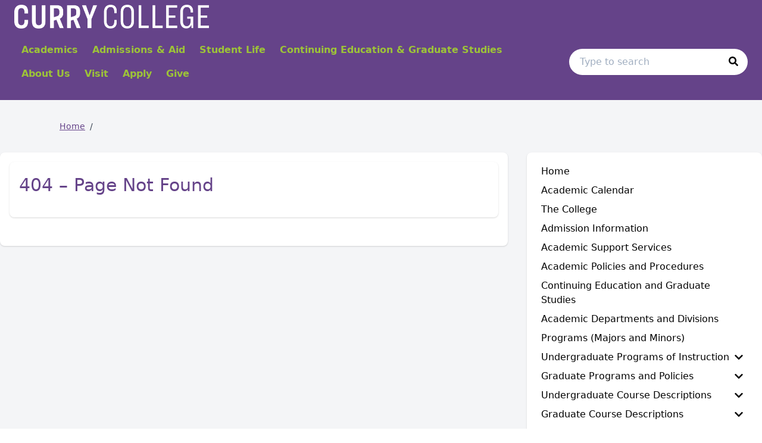

--- FILE ---
content_type: text/html; charset=utf-8
request_url: https://catalog.curry.edu/404
body_size: 65644
content:
<!doctype html>
<html data-n-head-ssr lang="en" data-n-head="%7B%22lang%22:%7B%22ssr%22:%22en%22%7D%7D">
  <head >
    <meta data-n-head="ssr" data-hid="sentry-trace" name="sentry-trace" content="5fdc0febe9244471942146f7ec9fd802-88f57a0d36e5da99-0"><meta data-n-head="ssr" data-hid="sentry-baggage" name="baggage" content="sentry-environment=production,sentry-release=2026-01-14T06%3A03%3A22.689Z,sentry-public_key=2f7d13d4b85f19d86e3680b5c8eb49ec,sentry-trace_id=5fdc0febe9244471942146f7ec9fd802,sentry-sample_rate=0.01,sentry-transaction=GET%20%2F404,sentry-sampled=false"><meta data-n-head="ssr" data-hid="charset" charset="utf-8"><meta data-n-head="ssr" data-hid="viewport" name="viewport" content="width=device-width, initial-scale=1"><meta data-n-head="ssr" data-hid="mobile-web-app-capable" name="mobile-web-app-capable" content="yes"><meta data-n-head="ssr" data-hid="apple-mobile-web-app-title" name="apple-mobile-web-app-title" content="Catalog"><meta data-n-head="ssr" name="author" content="Curry College Catalog"><meta data-n-head="ssr" name="viewport" content="width=device-width, initial-scale=1"><meta data-n-head="ssr" data-hid="description" name="description" content="Curry College Catalog"><meta data-n-head="ssr" data-hid="og:title" name="og:title" content="Curry College Catalog"><meta data-n-head="ssr" data-hid="og:site_name" name="og:site_name" content="Curry College Catalog"><meta data-n-head="ssr" data-hid="og:url" name="og:url" content="currycollege-catalog.coursedog.com"><meta data-n-head="ssr" data-hid="og:description" name="og:description" content=""><meta data-n-head="ssr" data-hid="og:type" name="og:type" content="website"><meta data-n-head="ssr" data-hid="og:image" name="og:image" content="https://coursedog-images-public.s3.us-east-2.amazonaws.com/currycollege/CurryCollege_IconFill-White.png"><title>Curry College Catalog</title><link data-n-head="ssr" rel="sitemap" type="application/xml" href="/sitemap.xml" title="Sitemap"><link data-n-head="ssr" rel="manifest" href="https://static.catalog.prod.coursedog.com/0ccb22b/manifest.e7b38202.json" data-hid="manifest"><link data-n-head="ssr" rel="icon" type="image/x-icon" href="https://coursedog-images-public.s3.us-east-2.amazonaws.com/currycollege/CurryCollege_IconFill-White.png"><script data-n-head="ssr" data-hid="newRelic" type="text/javascript" charset="utf-8">;window.NREUM||(NREUM={});NREUM.init={distributed_tracing:{enabled:true},privacy:{cookies_enabled:false},ajax:{deny_list:["bam.nr-data.net"]}};
window.NREUM||(NREUM={}),__nr_require=function(t,e,n){function r(n){if(!e[n]){var o=e[n]={exports:{}};t[n][0].call(o.exports,function(e){var o=t[n][1][e];return r(o||e)},o,o.exports)}return e[n].exports}if("function"==typeof __nr_require)return __nr_require;for(var o=0;o<n.length;o++)r(n[o]);return r}({1:[function(t,e,n){function r(t){try{s.console&&console.log(t)}catch(e){}}var o,i=t("ee"),a=t(32),s={};try{o=localStorage.getItem("__nr_flags").split(","),console&&"function"==typeof console.log&&(s.console=!0,o.indexOf("dev")!==-1&&(s.dev=!0),o.indexOf("nr_dev")!==-1&&(s.nrDev=!0))}catch(c){}s.nrDev&&i.on("internal-error",function(t){r(t.stack)}),s.dev&&i.on("fn-err",function(t,e,n){r(n.stack)}),s.dev&&(r("NR AGENT IN DEVELOPMENT MODE"),r("flags: "+a(s,function(t,e){return t}).join(", ")))},{}],2:[function(t,e,n){function r(t,e,n,r,s){try{l?l-=1:o(s||new UncaughtException(t,e,n),!0)}catch(f){try{i("ierr",[f,c.now(),!0])}catch(d){}}return"function"==typeof u&&u.apply(this,a(arguments))}function UncaughtException(t,e,n){this.message=t||"Uncaught error with no additional information",this.sourceURL=e,this.line=n}function o(t,e){var n=e?null:c.now();i("err",[t,n])}var i=t("handle"),a=t(33),s=t("ee"),c=t("loader"),f=t("gos"),u=window.onerror,d=!1,p="nr@seenError";if(!c.disabled){var l=0;c.features.err=!0,t(1),window.onerror=r;try{throw new Error}catch(h){"stack"in h&&(t(14),t(13),"addEventListener"in window&&t(7),c.xhrWrappable&&t(15),d=!0)}s.on("fn-start",function(t,e,n){d&&(l+=1)}),s.on("fn-err",function(t,e,n){d&&!n[p]&&(f(n,p,function(){return!0}),this.thrown=!0,o(n))}),s.on("fn-end",function(){d&&!this.thrown&&l>0&&(l-=1)}),s.on("internal-error",function(t){i("ierr",[t,c.now(),!0])})}},{}],3:[function(t,e,n){var r=t("loader");r.disabled||(r.features.ins=!0)},{}],4:[function(t,e,n){function r(){U++,L=g.hash,this[u]=y.now()}function o(){U--,g.hash!==L&&i(0,!0);var t=y.now();this[h]=~~this[h]+t-this[u],this[d]=t}function i(t,e){E.emit("newURL",[""+g,e])}function a(t,e){t.on(e,function(){this[e]=y.now()})}var s="-start",c="-end",f="-body",u="fn"+s,d="fn"+c,p="cb"+s,l="cb"+c,h="jsTime",m="fetch",v="addEventListener",w=window,g=w.location,y=t("loader");if(w[v]&&y.xhrWrappable&&!y.disabled){var x=t(11),b=t(12),E=t(9),R=t(7),O=t(14),T=t(8),S=t(15),P=t(10),M=t("ee"),C=M.get("tracer"),N=t(23);t(17),y.features.spa=!0;var L,U=0;M.on(u,r),b.on(p,r),P.on(p,r),M.on(d,o),b.on(l,o),P.on(l,o),M.buffer([u,d,"xhr-resolved"]),R.buffer([u]),O.buffer(["setTimeout"+c,"clearTimeout"+s,u]),S.buffer([u,"new-xhr","send-xhr"+s]),T.buffer([m+s,m+"-done",m+f+s,m+f+c]),E.buffer(["newURL"]),x.buffer([u]),b.buffer(["propagate",p,l,"executor-err","resolve"+s]),C.buffer([u,"no-"+u]),P.buffer(["new-jsonp","cb-start","jsonp-error","jsonp-end"]),a(T,m+s),a(T,m+"-done"),a(P,"new-jsonp"),a(P,"jsonp-end"),a(P,"cb-start"),E.on("pushState-end",i),E.on("replaceState-end",i),w[v]("hashchange",i,N(!0)),w[v]("load",i,N(!0)),w[v]("popstate",function(){i(0,U>1)},N(!0))}},{}],5:[function(t,e,n){function r(){var t=new PerformanceObserver(function(t,e){var n=t.getEntries();s(v,[n])});try{t.observe({entryTypes:["resource"]})}catch(e){}}function o(t){if(s(v,[window.performance.getEntriesByType(w)]),window.performance["c"+p])try{window.performance[h](m,o,!1)}catch(t){}else try{window.performance[h]("webkit"+m,o,!1)}catch(t){}}function i(t){}if(window.performance&&window.performance.timing&&window.performance.getEntriesByType){var a=t("ee"),s=t("handle"),c=t(14),f=t(13),u=t(6),d=t(23),p="learResourceTimings",l="addEventListener",h="removeEventListener",m="resourcetimingbufferfull",v="bstResource",w="resource",g="-start",y="-end",x="fn"+g,b="fn"+y,E="bstTimer",R="pushState",O=t("loader");if(!O.disabled){O.features.stn=!0,t(9),"addEventListener"in window&&t(7);var T=NREUM.o.EV;a.on(x,function(t,e){var n=t[0];n instanceof T&&(this.bstStart=O.now())}),a.on(b,function(t,e){var n=t[0];n instanceof T&&s("bst",[n,e,this.bstStart,O.now()])}),c.on(x,function(t,e,n){this.bstStart=O.now(),this.bstType=n}),c.on(b,function(t,e){s(E,[e,this.bstStart,O.now(),this.bstType])}),f.on(x,function(){this.bstStart=O.now()}),f.on(b,function(t,e){s(E,[e,this.bstStart,O.now(),"requestAnimationFrame"])}),a.on(R+g,function(t){this.time=O.now(),this.startPath=location.pathname+location.hash}),a.on(R+y,function(t){s("bstHist",[location.pathname+location.hash,this.startPath,this.time])}),u()?(s(v,[window.performance.getEntriesByType("resource")]),r()):l in window.performance&&(window.performance["c"+p]?window.performance[l](m,o,d(!1)):window.performance[l]("webkit"+m,o,d(!1))),document[l]("scroll",i,d(!1)),document[l]("keypress",i,d(!1)),document[l]("click",i,d(!1))}}},{}],6:[function(t,e,n){e.exports=function(){return"PerformanceObserver"in window&&"function"==typeof window.PerformanceObserver}},{}],7:[function(t,e,n){function r(t){for(var e=t;e&&!e.hasOwnProperty(u);)e=Object.getPrototypeOf(e);e&&o(e)}function o(t){s.inPlace(t,[u,d],"-",i)}function i(t,e){return t[1]}var a=t("ee").get("events"),s=t("wrap-function")(a,!0),c=t("gos"),f=XMLHttpRequest,u="addEventListener",d="removeEventListener";e.exports=a,"getPrototypeOf"in Object?(r(document),r(window),r(f.prototype)):f.prototype.hasOwnProperty(u)&&(o(window),o(f.prototype)),a.on(u+"-start",function(t,e){var n=t[1];if(null!==n&&("function"==typeof n||"object"==typeof n)){var r=c(n,"nr@wrapped",function(){function t(){if("function"==typeof n.handleEvent)return n.handleEvent.apply(n,arguments)}var e={object:t,"function":n}[typeof n];return e?s(e,"fn-",null,e.name||"anonymous"):n});this.wrapped=t[1]=r}}),a.on(d+"-start",function(t){t[1]=this.wrapped||t[1]})},{}],8:[function(t,e,n){function r(t,e,n){var r=t[e];"function"==typeof r&&(t[e]=function(){var t=i(arguments),e={};o.emit(n+"before-start",[t],e);var a;e[m]&&e[m].dt&&(a=e[m].dt);var s=r.apply(this,t);return o.emit(n+"start",[t,a],s),s.then(function(t){return o.emit(n+"end",[null,t],s),t},function(t){throw o.emit(n+"end",[t],s),t})})}var o=t("ee").get("fetch"),i=t(33),a=t(32);e.exports=o;var s=window,c="fetch-",f=c+"body-",u=["arrayBuffer","blob","json","text","formData"],d=s.Request,p=s.Response,l=s.fetch,h="prototype",m="nr@context";d&&p&&l&&(a(u,function(t,e){r(d[h],e,f),r(p[h],e,f)}),r(s,"fetch",c),o.on(c+"end",function(t,e){var n=this;if(e){var r=e.headers.get("content-length");null!==r&&(n.rxSize=r),o.emit(c+"done",[null,e],n)}else o.emit(c+"done",[t],n)}))},{}],9:[function(t,e,n){var r=t("ee").get("history"),o=t("wrap-function")(r);e.exports=r;var i=window.history&&window.history.constructor&&window.history.constructor.prototype,a=window.history;i&&i.pushState&&i.replaceState&&(a=i),o.inPlace(a,["pushState","replaceState"],"-")},{}],10:[function(t,e,n){function r(t){function e(){f.emit("jsonp-end",[],l),t.removeEventListener("load",e,c(!1)),t.removeEventListener("error",n,c(!1))}function n(){f.emit("jsonp-error",[],l),f.emit("jsonp-end",[],l),t.removeEventListener("load",e,c(!1)),t.removeEventListener("error",n,c(!1))}var r=t&&"string"==typeof t.nodeName&&"script"===t.nodeName.toLowerCase();if(r){var o="function"==typeof t.addEventListener;if(o){var a=i(t.src);if(a){var d=s(a),p="function"==typeof d.parent[d.key];if(p){var l={};u.inPlace(d.parent,[d.key],"cb-",l),t.addEventListener("load",e,c(!1)),t.addEventListener("error",n,c(!1)),f.emit("new-jsonp",[t.src],l)}}}}}function o(){return"addEventListener"in window}function i(t){var e=t.match(d);return e?e[1]:null}function a(t,e){var n=t.match(l),r=n[1],o=n[3];return o?a(o,e[r]):e[r]}function s(t){var e=t.match(p);return e&&e.length>=3?{key:e[2],parent:a(e[1],window)}:{key:t,parent:window}}var c=t(23),f=t("ee").get("jsonp"),u=t("wrap-function")(f);if(e.exports=f,o()){var d=/[?&](?:callback|cb)=([^&#]+)/,p=/(.*)\.([^.]+)/,l=/^(\w+)(\.|$)(.*)$/,h=["appendChild","insertBefore","replaceChild"];Node&&Node.prototype&&Node.prototype.appendChild?u.inPlace(Node.prototype,h,"dom-"):(u.inPlace(HTMLElement.prototype,h,"dom-"),u.inPlace(HTMLHeadElement.prototype,h,"dom-"),u.inPlace(HTMLBodyElement.prototype,h,"dom-")),f.on("dom-start",function(t){r(t[0])})}},{}],11:[function(t,e,n){var r=t("ee").get("mutation"),o=t("wrap-function")(r),i=NREUM.o.MO;e.exports=r,i&&(window.MutationObserver=function(t){return this instanceof i?new i(o(t,"fn-")):i.apply(this,arguments)},MutationObserver.prototype=i.prototype)},{}],12:[function(t,e,n){function r(t){var e=i.context(),n=s(t,"executor-",e,null,!1),r=new f(n);return i.context(r).getCtx=function(){return e},r}var o=t("wrap-function"),i=t("ee").get("promise"),a=t("ee").getOrSetContext,s=o(i),c=t(32),f=NREUM.o.PR;e.exports=i,f&&(window.Promise=r,["all","race"].forEach(function(t){var e=f[t];f[t]=function(n){function r(t){return function(){i.emit("propagate",[null,!o],a,!1,!1),o=o||!t}}var o=!1;c(n,function(e,n){Promise.resolve(n).then(r("all"===t),r(!1))});var a=e.apply(f,arguments),s=f.resolve(a);return s}}),["resolve","reject"].forEach(function(t){var e=f[t];f[t]=function(t){var n=e.apply(f,arguments);return t!==n&&i.emit("propagate",[t,!0],n,!1,!1),n}}),f.prototype["catch"]=function(t){return this.then(null,t)},f.prototype=Object.create(f.prototype,{constructor:{value:r}}),c(Object.getOwnPropertyNames(f),function(t,e){try{r[e]=f[e]}catch(n){}}),o.wrapInPlace(f.prototype,"then",function(t){return function(){var e=this,n=o.argsToArray.apply(this,arguments),r=a(e);r.promise=e,n[0]=s(n[0],"cb-",r,null,!1),n[1]=s(n[1],"cb-",r,null,!1);var c=t.apply(this,n);return r.nextPromise=c,i.emit("propagate",[e,!0],c,!1,!1),c}}),i.on("executor-start",function(t){t[0]=s(t[0],"resolve-",this,null,!1),t[1]=s(t[1],"resolve-",this,null,!1)}),i.on("executor-err",function(t,e,n){t[1](n)}),i.on("cb-end",function(t,e,n){i.emit("propagate",[n,!0],this.nextPromise,!1,!1)}),i.on("propagate",function(t,e,n){this.getCtx&&!e||(this.getCtx=function(){if(t instanceof Promise)var e=i.context(t);return e&&e.getCtx?e.getCtx():this})}),r.toString=function(){return""+f})},{}],13:[function(t,e,n){var r=t("ee").get("raf"),o=t("wrap-function")(r),i="equestAnimationFrame";e.exports=r,o.inPlace(window,["r"+i,"mozR"+i,"webkitR"+i,"msR"+i],"raf-"),r.on("raf-start",function(t){t[0]=o(t[0],"fn-")})},{}],14:[function(t,e,n){function r(t,e,n){t[0]=a(t[0],"fn-",null,n)}function o(t,e,n){this.method=n,this.timerDuration=isNaN(t[1])?0:+t[1],t[0]=a(t[0],"fn-",this,n)}var i=t("ee").get("timer"),a=t("wrap-function")(i),s="setTimeout",c="setInterval",f="clearTimeout",u="-start",d="-";e.exports=i,a.inPlace(window,[s,"setImmediate"],s+d),a.inPlace(window,[c],c+d),a.inPlace(window,[f,"clearImmediate"],f+d),i.on(c+u,r),i.on(s+u,o)},{}],15:[function(t,e,n){function r(t,e){d.inPlace(e,["onreadystatechange"],"fn-",s)}function o(){var t=this,e=u.context(t);t.readyState>3&&!e.resolved&&(e.resolved=!0,u.emit("xhr-resolved",[],t)),d.inPlace(t,y,"fn-",s)}function i(t){x.push(t),m&&(E?E.then(a):w?w(a):(R=-R,O.data=R))}function a(){for(var t=0;t<x.length;t++)r([],x[t]);x.length&&(x=[])}function s(t,e){return e}function c(t,e){for(var n in t)e[n]=t[n];return e}t(7);var f=t("ee"),u=f.get("xhr"),d=t("wrap-function")(u),p=t(23),l=NREUM.o,h=l.XHR,m=l.MO,v=l.PR,w=l.SI,g="readystatechange",y=["onload","onerror","onabort","onloadstart","onloadend","onprogress","ontimeout"],x=[];e.exports=u;var b=window.XMLHttpRequest=function(t){var e=new h(t);try{u.emit("new-xhr",[e],e),e.addEventListener(g,o,p(!1))}catch(n){try{u.emit("internal-error",[n])}catch(r){}}return e};if(c(h,b),b.prototype=h.prototype,d.inPlace(b.prototype,["open","send"],"-xhr-",s),u.on("send-xhr-start",function(t,e){r(t,e),i(e)}),u.on("open-xhr-start",r),m){var E=v&&v.resolve();if(!w&&!v){var R=1,O=document.createTextNode(R);new m(a).observe(O,{characterData:!0})}}else f.on("fn-end",function(t){t[0]&&t[0].type===g||a()})},{}],16:[function(t,e,n){function r(t){if(!s(t))return null;var e=window.NREUM;if(!e.loader_config)return null;var n=(e.loader_config.accountID||"").toString()||null,r=(e.loader_config.agentID||"").toString()||null,f=(e.loader_config.trustKey||"").toString()||null;if(!n||!r)return null;var h=l.generateSpanId(),m=l.generateTraceId(),v=Date.now(),w={spanId:h,traceId:m,timestamp:v};return(t.sameOrigin||c(t)&&p())&&(w.traceContextParentHeader=o(h,m),w.traceContextStateHeader=i(h,v,n,r,f)),(t.sameOrigin&&!u()||!t.sameOrigin&&c(t)&&d())&&(w.newrelicHeader=a(h,m,v,n,r,f)),w}function o(t,e){return"00-"+e+"-"+t+"-01"}function i(t,e,n,r,o){var i=0,a="",s=1,c="",f="";return o+"@nr="+i+"-"+s+"-"+n+"-"+r+"-"+t+"-"+a+"-"+c+"-"+f+"-"+e}function a(t,e,n,r,o,i){var a="btoa"in window&&"function"==typeof window.btoa;if(!a)return null;var s={v:[0,1],d:{ty:"Browser",ac:r,ap:o,id:t,tr:e,ti:n}};return i&&r!==i&&(s.d.tk=i),btoa(JSON.stringify(s))}function s(t){return f()&&c(t)}function c(t){var e=!1,n={};if("init"in NREUM&&"distributed_tracing"in NREUM.init&&(n=NREUM.init.distributed_tracing),t.sameOrigin)e=!0;else if(n.allowed_origins instanceof Array)for(var r=0;r<n.allowed_origins.length;r++){var o=h(n.allowed_origins[r]);if(t.hostname===o.hostname&&t.protocol===o.protocol&&t.port===o.port){e=!0;break}}return e}function f(){return"init"in NREUM&&"distributed_tracing"in NREUM.init&&!!NREUM.init.distributed_tracing.enabled}function u(){return"init"in NREUM&&"distributed_tracing"in NREUM.init&&!!NREUM.init.distributed_tracing.exclude_newrelic_header}function d(){return"init"in NREUM&&"distributed_tracing"in NREUM.init&&NREUM.init.distributed_tracing.cors_use_newrelic_header!==!1}function p(){return"init"in NREUM&&"distributed_tracing"in NREUM.init&&!!NREUM.init.distributed_tracing.cors_use_tracecontext_headers}var l=t(29),h=t(18);e.exports={generateTracePayload:r,shouldGenerateTrace:s}},{}],17:[function(t,e,n){function r(t){var e=this.params,n=this.metrics;if(!this.ended){this.ended=!0;for(var r=0;r<p;r++)t.removeEventListener(d[r],this.listener,!1);return e.protocol&&"data"===e.protocol?void g("Ajax/DataUrl/Excluded"):void(e.aborted||(n.duration=a.now()-this.startTime,this.loadCaptureCalled||4!==t.readyState?null==e.status&&(e.status=0):i(this,t),n.cbTime=this.cbTime,s("xhr",[e,n,this.startTime,this.endTime,"xhr"],this)))}}function o(t,e){var n=c(e),r=t.params;r.hostname=n.hostname,r.port=n.port,r.protocol=n.protocol,r.host=n.hostname+":"+n.port,r.pathname=n.pathname,t.parsedOrigin=n,t.sameOrigin=n.sameOrigin}function i(t,e){t.params.status=e.status;var n=v(e,t.lastSize);if(n&&(t.metrics.rxSize=n),t.sameOrigin){var r=e.getResponseHeader("X-NewRelic-App-Data");r&&(t.params.cat=r.split(", ").pop())}t.loadCaptureCalled=!0}var a=t("loader");if(a.xhrWrappable&&!a.disabled){var s=t("handle"),c=t(18),f=t(16).generateTracePayload,u=t("ee"),d=["load","error","abort","timeout"],p=d.length,l=t("id"),h=t(24),m=t(22),v=t(19),w=t(23),g=t(25).recordSupportability,y=NREUM.o.REQ,x=window.XMLHttpRequest;a.features.xhr=!0,t(15),t(8),u.on("new-xhr",function(t){var e=this;e.totalCbs=0,e.called=0,e.cbTime=0,e.end=r,e.ended=!1,e.xhrGuids={},e.lastSize=null,e.loadCaptureCalled=!1,e.params=this.params||{},e.metrics=this.metrics||{},t.addEventListener("load",function(n){i(e,t)},w(!1)),h&&(h>34||h<10)||t.addEventListener("progress",function(t){e.lastSize=t.loaded},w(!1))}),u.on("open-xhr-start",function(t){this.params={method:t[0]},o(this,t[1]),this.metrics={}}),u.on("open-xhr-end",function(t,e){"loader_config"in NREUM&&"xpid"in NREUM.loader_config&&this.sameOrigin&&e.setRequestHeader("X-NewRelic-ID",NREUM.loader_config.xpid);var n=f(this.parsedOrigin);if(n){var r=!1;n.newrelicHeader&&(e.setRequestHeader("newrelic",n.newrelicHeader),r=!0),n.traceContextParentHeader&&(e.setRequestHeader("traceparent",n.traceContextParentHeader),n.traceContextStateHeader&&e.setRequestHeader("tracestate",n.traceContextStateHeader),r=!0),r&&(this.dt=n)}}),u.on("send-xhr-start",function(t,e){var n=this.metrics,r=t[0],o=this;if(n&&r){var i=m(r);i&&(n.txSize=i)}this.startTime=a.now(),this.listener=function(t){try{"abort"!==t.type||o.loadCaptureCalled||(o.params.aborted=!0),("load"!==t.type||o.called===o.totalCbs&&(o.onloadCalled||"function"!=typeof e.onload))&&o.end(e)}catch(n){try{u.emit("internal-error",[n])}catch(r){}}};for(var s=0;s<p;s++)e.addEventListener(d[s],this.listener,w(!1))}),u.on("xhr-cb-time",function(t,e,n){this.cbTime+=t,e?this.onloadCalled=!0:this.called+=1,this.called!==this.totalCbs||!this.onloadCalled&&"function"==typeof n.onload||this.end(n)}),u.on("xhr-load-added",function(t,e){var n=""+l(t)+!!e;this.xhrGuids&&!this.xhrGuids[n]&&(this.xhrGuids[n]=!0,this.totalCbs+=1)}),u.on("xhr-load-removed",function(t,e){var n=""+l(t)+!!e;this.xhrGuids&&this.xhrGuids[n]&&(delete this.xhrGuids[n],this.totalCbs-=1)}),u.on("xhr-resolved",function(){this.endTime=a.now()}),u.on("addEventListener-end",function(t,e){e instanceof x&&"load"===t[0]&&u.emit("xhr-load-added",[t[1],t[2]],e)}),u.on("removeEventListener-end",function(t,e){e instanceof x&&"load"===t[0]&&u.emit("xhr-load-removed",[t[1],t[2]],e)}),u.on("fn-start",function(t,e,n){e instanceof x&&("onload"===n&&(this.onload=!0),("load"===(t[0]&&t[0].type)||this.onload)&&(this.xhrCbStart=a.now()))}),u.on("fn-end",function(t,e){this.xhrCbStart&&u.emit("xhr-cb-time",[a.now()-this.xhrCbStart,this.onload,e],e)}),u.on("fetch-before-start",function(t){function e(t,e){var n=!1;return e.newrelicHeader&&(t.set("newrelic",e.newrelicHeader),n=!0),e.traceContextParentHeader&&(t.set("traceparent",e.traceContextParentHeader),e.traceContextStateHeader&&t.set("tracestate",e.traceContextStateHeader),n=!0),n}var n,r=t[1]||{};"string"==typeof t[0]?n=t[0]:t[0]&&t[0].url?n=t[0].url:window.URL&&t[0]&&t[0]instanceof URL&&(n=t[0].href),n&&(this.parsedOrigin=c(n),this.sameOrigin=this.parsedOrigin.sameOrigin);var o=f(this.parsedOrigin);if(o&&(o.newrelicHeader||o.traceContextParentHeader))if("string"==typeof t[0]||window.URL&&t[0]&&t[0]instanceof URL){var i={};for(var a in r)i[a]=r[a];i.headers=new Headers(r.headers||{}),e(i.headers,o)&&(this.dt=o),t.length>1?t[1]=i:t.push(i)}else t[0]&&t[0].headers&&e(t[0].headers,o)&&(this.dt=o)}),u.on("fetch-start",function(t,e){this.params={},this.metrics={},this.startTime=a.now(),this.dt=e,t.length>=1&&(this.target=t[0]),t.length>=2&&(this.opts=t[1]);var n,r=this.opts||{},i=this.target;if("string"==typeof i?n=i:"object"==typeof i&&i instanceof y?n=i.url:window.URL&&"object"==typeof i&&i instanceof URL&&(n=i.href),o(this,n),"data"!==this.params.protocol){var s=(""+(i&&i instanceof y&&i.method||r.method||"GET")).toUpperCase();this.params.method=s,this.txSize=m(r.body)||0}}),u.on("fetch-done",function(t,e){if(this.endTime=a.now(),this.params||(this.params={}),"data"===this.params.protocol)return void g("Ajax/DataUrl/Excluded");this.params.status=e?e.status:0;var n;"string"==typeof this.rxSize&&this.rxSize.length>0&&(n=+this.rxSize);var r={txSize:this.txSize,rxSize:n,duration:a.now()-this.startTime};s("xhr",[this.params,r,this.startTime,this.endTime,"fetch"],this)})}},{}],18:[function(t,e,n){var r={};e.exports=function(t){if(t in r)return r[t];if(0===(t||"").indexOf("data:"))return{protocol:"data"};var e=document.createElement("a"),n=window.location,o={};e.href=t,o.port=e.port;var i=e.href.split("://");!o.port&&i[1]&&(o.port=i[1].split("/")[0].split("@").pop().split(":")[1]),o.port&&"0"!==o.port||(o.port="https"===i[0]?"443":"80"),o.hostname=e.hostname||n.hostname,o.pathname=e.pathname,o.protocol=i[0],"/"!==o.pathname.charAt(0)&&(o.pathname="/"+o.pathname);var a=!e.protocol||":"===e.protocol||e.protocol===n.protocol,s=e.hostname===document.domain&&e.port===n.port;return o.sameOrigin=a&&(!e.hostname||s),"/"===o.pathname&&(r[t]=o),o}},{}],19:[function(t,e,n){function r(t,e){var n=t.responseType;return"json"===n&&null!==e?e:"arraybuffer"===n||"blob"===n||"json"===n?o(t.response):"text"===n||""===n||void 0===n?o(t.responseText):void 0}var o=t(22);e.exports=r},{}],20:[function(t,e,n){function r(){}function o(t,e,n,r){return function(){return u.recordSupportability("API/"+e+"/called"),i(t+e,[f.now()].concat(s(arguments)),n?null:this,r),n?void 0:this}}var i=t("handle"),a=t(32),s=t(33),c=t("ee").get("tracer"),f=t("loader"),u=t(25),d=NREUM;"undefined"==typeof window.newrelic&&(newrelic=d);var p=["setPageViewName","setCustomAttribute","setErrorHandler","finished","addToTrace","inlineHit","addRelease"],l="api-",h=l+"ixn-";a(p,function(t,e){d[e]=o(l,e,!0,"api")}),d.addPageAction=o(l,"addPageAction",!0),d.setCurrentRouteName=o(l,"routeName",!0),e.exports=newrelic,d.interaction=function(){return(new r).get()};var m=r.prototype={createTracer:function(t,e){var n={},r=this,o="function"==typeof e;return i(h+"tracer",[f.now(),t,n],r),function(){if(c.emit((o?"":"no-")+"fn-start",[f.now(),r,o],n),o)try{return e.apply(this,arguments)}catch(t){throw c.emit("fn-err",[arguments,this,t],n),t}finally{c.emit("fn-end",[f.now()],n)}}}};a("actionText,setName,setAttribute,save,ignore,onEnd,getContext,end,get".split(","),function(t,e){m[e]=o(h,e)}),newrelic.noticeError=function(t,e){"string"==typeof t&&(t=new Error(t)),u.recordSupportability("API/noticeError/called"),i("err",[t,f.now(),!1,e])}},{}],21:[function(t,e,n){function r(t){if(NREUM.init){for(var e=NREUM.init,n=t.split("."),r=0;r<n.length-1;r++)if(e=e[n[r]],"object"!=typeof e)return;return e=e[n[n.length-1]]}}e.exports={getConfiguration:r}},{}],22:[function(t,e,n){e.exports=function(t){if("string"==typeof t&&t.length)return t.length;if("object"==typeof t){if("undefined"!=typeof ArrayBuffer&&t instanceof ArrayBuffer&&t.byteLength)return t.byteLength;if("undefined"!=typeof Blob&&t instanceof Blob&&t.size)return t.size;if(!("undefined"!=typeof FormData&&t instanceof FormData))try{return JSON.stringify(t).length}catch(e){return}}}},{}],23:[function(t,e,n){var r=!1;try{var o=Object.defineProperty({},"passive",{get:function(){r=!0}});window.addEventListener("testPassive",null,o),window.removeEventListener("testPassive",null,o)}catch(i){}e.exports=function(t){return r?{passive:!0,capture:!!t}:!!t}},{}],24:[function(t,e,n){var r=0,o=navigator.userAgent.match(/Firefox[\/\s](\d+\.\d+)/);o&&(r=+o[1]),e.exports=r},{}],25:[function(t,e,n){function r(t,e){var n=[a,t,{name:t},e];return i("storeMetric",n,null,"api"),n}function o(t,e){var n=[s,t,{name:t},e];return i("storeEventMetrics",n,null,"api"),n}var i=t("handle"),a="sm",s="cm";e.exports={constants:{SUPPORTABILITY_METRIC:a,CUSTOM_METRIC:s},recordSupportability:r,recordCustom:o}},{}],26:[function(t,e,n){function r(){return s.exists&&performance.now?Math.round(performance.now()):(i=Math.max((new Date).getTime(),i))-a}function o(){return i}var i=(new Date).getTime(),a=i,s=t(34);e.exports=r,e.exports.offset=a,e.exports.getLastTimestamp=o},{}],27:[function(t,e,n){function r(t){return!(!t||!t.protocol||"file:"===t.protocol)}e.exports=r},{}],28:[function(t,e,n){function r(t,e){var n=t.getEntries();n.forEach(function(t){"first-paint"===t.name?l("timing",["fp",Math.floor(t.startTime)]):"first-contentful-paint"===t.name&&l("timing",["fcp",Math.floor(t.startTime)])})}function o(t,e){var n=t.getEntries();if(n.length>0){var r=n[n.length-1];if(f&&f<r.startTime)return;var o=[r],i=a({});i&&o.push(i),l("lcp",o)}}function i(t){t.getEntries().forEach(function(t){t.hadRecentInput||l("cls",[t])})}function a(t){var e=navigator.connection||navigator.mozConnection||navigator.webkitConnection;if(e)return e.type&&(t["net-type"]=e.type),e.effectiveType&&(t["net-etype"]=e.effectiveType),e.rtt&&(t["net-rtt"]=e.rtt),e.downlink&&(t["net-dlink"]=e.downlink),t}function s(t){if(t instanceof w&&!y){var e=Math.round(t.timeStamp),n={type:t.type};a(n),e<=h.now()?n.fid=h.now()-e:e>h.offset&&e<=Date.now()?(e-=h.offset,n.fid=h.now()-e):e=h.now(),y=!0,l("timing",["fi",e,n])}}function c(t){"hidden"===t&&(f=h.now(),l("pageHide",[f]))}if(!("init"in NREUM&&"page_view_timing"in NREUM.init&&"enabled"in NREUM.init.page_view_timing&&NREUM.init.page_view_timing.enabled===!1)){var f,u,d,p,l=t("handle"),h=t("loader"),m=t(31),v=t(23),w=NREUM.o.EV;if("PerformanceObserver"in window&&"function"==typeof window.PerformanceObserver){u=new PerformanceObserver(r);try{u.observe({entryTypes:["paint"]})}catch(g){}d=new PerformanceObserver(o);try{d.observe({entryTypes:["largest-contentful-paint"]})}catch(g){}p=new PerformanceObserver(i);try{p.observe({type:"layout-shift",buffered:!0})}catch(g){}}if("addEventListener"in document){var y=!1,x=["click","keydown","mousedown","pointerdown","touchstart"];x.forEach(function(t){document.addEventListener(t,s,v(!1))})}m(c)}},{}],29:[function(t,e,n){function r(){function t(){return e?15&e[n++]:16*Math.random()|0}var e=null,n=0,r=window.crypto||window.msCrypto;r&&r.getRandomValues&&(e=r.getRandomValues(new Uint8Array(31)));for(var o,i="xxxxxxxx-xxxx-4xxx-yxxx-xxxxxxxxxxxx",a="",s=0;s<i.length;s++)o=i[s],"x"===o?a+=t().toString(16):"y"===o?(o=3&t()|8,a+=o.toString(16)):a+=o;return a}function o(){return a(16)}function i(){return a(32)}function a(t){function e(){return n?15&n[r++]:16*Math.random()|0}var n=null,r=0,o=window.crypto||window.msCrypto;o&&o.getRandomValues&&Uint8Array&&(n=o.getRandomValues(new Uint8Array(31)));for(var i=[],a=0;a<t;a++)i.push(e().toString(16));return i.join("")}e.exports={generateUuid:r,generateSpanId:o,generateTraceId:i}},{}],30:[function(t,e,n){function r(t,e){if(!o)return!1;if(t!==o)return!1;if(!e)return!0;if(!i)return!1;for(var n=i.split("."),r=e.split("."),a=0;a<r.length;a++)if(r[a]!==n[a])return!1;return!0}var o=null,i=null,a=/Version\/(\S+)\s+Safari/;if(navigator.userAgent){var s=navigator.userAgent,c=s.match(a);c&&s.indexOf("Chrome")===-1&&s.indexOf("Chromium")===-1&&(o="Safari",i=c[1])}e.exports={agent:o,version:i,match:r}},{}],31:[function(t,e,n){function r(t){function e(){t(s&&document[s]?document[s]:document[i]?"hidden":"visible")}"addEventListener"in document&&a&&document.addEventListener(a,e,o(!1))}var o=t(23);e.exports=r;var i,a,s;"undefined"!=typeof document.hidden?(i="hidden",a="visibilitychange",s="visibilityState"):"undefined"!=typeof document.msHidden?(i="msHidden",a="msvisibilitychange"):"undefined"!=typeof document.webkitHidden&&(i="webkitHidden",a="webkitvisibilitychange",s="webkitVisibilityState")},{}],32:[function(t,e,n){function r(t,e){var n=[],r="",i=0;for(r in t)o.call(t,r)&&(n[i]=e(r,t[r]),i+=1);return n}var o=Object.prototype.hasOwnProperty;e.exports=r},{}],33:[function(t,e,n){function r(t,e,n){e||(e=0),"undefined"==typeof n&&(n=t?t.length:0);for(var r=-1,o=n-e||0,i=Array(o<0?0:o);++r<o;)i[r]=t[e+r];return i}e.exports=r},{}],34:[function(t,e,n){e.exports={exists:"undefined"!=typeof window.performance&&window.performance.timing&&"undefined"!=typeof window.performance.timing.navigationStart}},{}],ee:[function(t,e,n){function r(){}function o(t){function e(t){return t&&t instanceof r?t:t?f(t,c,a):a()}function n(n,r,o,i,a){if(a!==!1&&(a=!0),!l.aborted||i){t&&a&&t(n,r,o);for(var s=e(o),c=m(n),f=c.length,u=0;u<f;u++)c[u].apply(s,r);var p=d[y[n]];return p&&p.push([x,n,r,s]),s}}function i(t,e){g[t]=m(t).concat(e)}function h(t,e){var n=g[t];if(n)for(var r=0;r<n.length;r++)n[r]===e&&n.splice(r,1)}function m(t){return g[t]||[]}function v(t){return p[t]=p[t]||o(n)}function w(t,e){l.aborted||u(t,function(t,n){e=e||"feature",y[n]=e,e in d||(d[e]=[])})}var g={},y={},x={on:i,addEventListener:i,removeEventListener:h,emit:n,get:v,listeners:m,context:e,buffer:w,abort:s,aborted:!1};return x}function i(t){return f(t,c,a)}function a(){return new r}function s(){(d.api||d.feature)&&(l.aborted=!0,d=l.backlog={})}var c="nr@context",f=t("gos"),u=t(32),d={},p={},l=e.exports=o();e.exports.getOrSetContext=i,l.backlog=d},{}],gos:[function(t,e,n){function r(t,e,n){if(o.call(t,e))return t[e];var r=n();if(Object.defineProperty&&Object.keys)try{return Object.defineProperty(t,e,{value:r,writable:!0,enumerable:!1}),r}catch(i){}return t[e]=r,r}var o=Object.prototype.hasOwnProperty;e.exports=r},{}],handle:[function(t,e,n){function r(t,e,n,r){o.buffer([t],r),o.emit(t,e,n)}var o=t("ee").get("handle");e.exports=r,r.ee=o},{}],id:[function(t,e,n){function r(t){var e=typeof t;return!t||"object"!==e&&"function"!==e?-1:t===window?0:a(t,i,function(){return o++})}var o=1,i="nr@id",a=t("gos");e.exports=r},{}],loader:[function(t,e,n){function r(){if(!S++){var t=T.info=NREUM.info,e=v.getElementsByTagName("script")[0];if(setTimeout(f.abort,3e4),!(t&&t.licenseKey&&t.applicationID&&e))return f.abort();c(R,function(e,n){t[e]||(t[e]=n)});var n=a();s("mark",["onload",n+T.offset],null,"api"),s("timing",["load",n]);var r=v.createElement("script");0===t.agent.indexOf("http://")||0===t.agent.indexOf("https://")?r.src=t.agent:r.src=h+"://"+t.agent,e.parentNode.insertBefore(r,e)}}function o(){"complete"===v.readyState&&i()}function i(){s("mark",["domContent",a()+T.offset],null,"api")}var a=t(26),s=t("handle"),c=t(32),f=t("ee"),u=t(30),d=t(27),p=t(21),l=t(23),h=p.getConfiguration("ssl")===!1?"http":"https",m=window,v=m.document,w="addEventListener",g="attachEvent",y=m.XMLHttpRequest,x=y&&y.prototype,b=!d(m.location);NREUM.o={ST:setTimeout,SI:m.setImmediate,CT:clearTimeout,XHR:y,REQ:m.Request,EV:m.Event,PR:m.Promise,MO:m.MutationObserver};var E=""+location,R={beacon:"bam.nr-data.net",errorBeacon:"bam.nr-data.net",agent:"js-agent.newrelic.com/nr-spa-1215.min.js"},O=y&&x&&x[w]&&!/CriOS/.test(navigator.userAgent),T=e.exports={offset:a.getLastTimestamp(),now:a,origin:E,features:{},xhrWrappable:O,userAgent:u,disabled:b};if(!b){t(20),t(28),v[w]?(v[w]("DOMContentLoaded",i,l(!1)),m[w]("load",r,l(!1))):(v[g]("onreadystatechange",o),m[g]("onload",r)),s("mark",["firstbyte",a.getLastTimestamp()],null,"api");var S=0}},{}],"wrap-function":[function(t,e,n){function r(t,e){function n(e,n,r,c,f){function nrWrapper(){var i,a,u,p;try{a=this,i=d(arguments),u="function"==typeof r?r(i,a):r||{}}catch(l){o([l,"",[i,a,c],u],t)}s(n+"start",[i,a,c],u,f);try{return p=e.apply(a,i)}catch(h){throw s(n+"err",[i,a,h],u,f),h}finally{s(n+"end",[i,a,p],u,f)}}return a(e)?e:(n||(n=""),nrWrapper[p]=e,i(e,nrWrapper,t),nrWrapper)}function r(t,e,r,o,i){r||(r="");var s,c,f,u="-"===r.charAt(0);for(f=0;f<e.length;f++)c=e[f],s=t[c],a(s)||(t[c]=n(s,u?c+r:r,o,c,i))}function s(n,r,i,a){if(!h||e){var s=h;h=!0;try{t.emit(n,r,i,e,a)}catch(c){o([c,n,r,i],t)}h=s}}return t||(t=u),n.inPlace=r,n.flag=p,n}function o(t,e){e||(e=u);try{e.emit("internal-error",t)}catch(n){}}function i(t,e,n){if(Object.defineProperty&&Object.keys)try{var r=Object.keys(t);return r.forEach(function(n){Object.defineProperty(e,n,{get:function(){return t[n]},set:function(e){return t[n]=e,e}})}),e}catch(i){o([i],n)}for(var a in t)l.call(t,a)&&(e[a]=t[a]);return e}function a(t){return!(t&&t instanceof Function&&t.apply&&!t[p])}function s(t,e){var n=e(t);return n[p]=t,i(t,n,u),n}function c(t,e,n){var r=t[e];t[e]=s(r,n)}function f(){for(var t=arguments.length,e=new Array(t),n=0;n<t;++n)e[n]=arguments[n];return e}var u=t("ee"),d=t(33),p="nr@original",l=Object.prototype.hasOwnProperty,h=!1;e.exports=r,e.exports.wrapFunction=s,e.exports.wrapInPlace=c,e.exports.argsToArray=f},{}]},{},["loader",2,17,5,3,4]);
;NREUM.loader_config={accountID:"3462606",trustKey:"3462606",agentID:"1298193956",licenseKey:"NRJS-3b34f5fe10831ff33af",applicationID:"1298193956"}
;NREUM.info={beacon:"bam.nr-data.net",errorBeacon:"bam.nr-data.net",licenseKey:"NRJS-3b34f5fe10831ff33af",applicationID:"1298193956",sa:1}</script><link rel="preload" href="https://static.catalog.prod.coursedog.com/0ccb22b/37b8e76.js" as="script"><link rel="preload" href="https://static.catalog.prod.coursedog.com/0ccb22b/42.2e10403c65b0b0b766f7.js" as="script"><link rel="preload" href="https://static.catalog.prod.coursedog.com/0ccb22b/59.11260be5783ed0ca2352.js" as="script"><link rel="preload" href="https://static.catalog.prod.coursedog.com/0ccb22b/41.1af5bd3b90d4e10ae022.js" as="script"><link rel="preload" href="https://static.catalog.prod.coursedog.com/0ccb22b/43.16751c4aeb56c97cba99.js" as="script"><style data-vue-ssr-id="15ba7704:0 56e94d36:0 2f54cfc0:0 1515d950:0 28e218f8:0 c81e33c4:0 b2e11be0:0 5f597fdb:0 3cc93ecf:0 51827236:0 7a367b5c:0 2ed4ac2d:0 5350efac:0 189d8970:0 2b35401e:0 2bc3b274:0 6d63219e:0 2a5bdf24:0 398cdecc:0">/**
 * This injects Tailwind's base styles, which is a combination of
 * Normalize.css and some additional base styles.
 *
 * You can see the styles here:
 * https://github.com/tailwindcss/tailwindcss/blob/master/css/preflight.css
 *
 * If using `postcss-import`, use this import instead:
 *
 * @import "tailwindcss/preflight";
 */

/*! normalize.css v8.0.1 | MIT License | github.com/necolas/normalize.css */

/* Document
   ========================================================================== */

/**
 * 1. Correct the line height in all browsers.
 * 2. Prevent adjustments of font size after orientation changes in iOS.
 */

html {
  line-height: 1.15; /* 1 */
  -webkit-text-size-adjust: 100%; /* 2 */
}

/* Sections
   ========================================================================== */

/**
 * Remove the margin in all browsers.
 */

body {
  margin: 0;
}

/**
 * Render the `main` element consistently in IE.
 */

main {
  display: block;
}

/**
 * Correct the font size and margin on `h1` elements within `section` and
 * `article` contexts in Chrome, Firefox, and Safari.
 */

h1 {
  font-size: 2em;
  margin: 0.67em 0;
}

/* Grouping content
   ========================================================================== */

/**
 * 1. Add the correct box sizing in Firefox.
 * 2. Show the overflow in Edge and IE.
 */

hr {
  box-sizing: content-box; /* 1 */
  height: 0; /* 1 */
  overflow: visible; /* 2 */
}

/**
 * 1. Correct the inheritance and scaling of font size in all browsers.
 * 2. Correct the odd `em` font sizing in all browsers.
 */

pre {
  font-family: monospace, monospace; /* 1 */
  font-size: 1em; /* 2 */
}

/* Text-level semantics
   ========================================================================== */

/**
 * Remove the gray background on active links in IE 10.
 */

a {
  background-color: transparent;
}

/**
 * 1. Remove the bottom border in Chrome 57-
 * 2. Add the correct text decoration in Chrome, Edge, IE, Opera, and Safari.
 */

abbr[title] {
  border-bottom: none; /* 1 */
  text-decoration: underline; /* 2 */
  -webkit-text-decoration: underline dotted;
          text-decoration: underline dotted; /* 2 */
}

/**
 * Add the correct font weight in Chrome, Edge, and Safari.
 */

b,
strong {
  font-weight: bolder;
}

/**
 * 1. Correct the inheritance and scaling of font size in all browsers.
 * 2. Correct the odd `em` font sizing in all browsers.
 */

code,
kbd,
samp {
  font-family: monospace, monospace; /* 1 */
  font-size: 1em; /* 2 */
}

/**
 * Add the correct font size in all browsers.
 */

small {
  font-size: 80%;
}

/**
 * Prevent `sub` and `sup` elements from affecting the line height in
 * all browsers.
 */

sub,
sup {
  font-size: 75%;
  line-height: 0;
  position: relative;
  vertical-align: baseline;
}

sub {
  bottom: -0.25em;
}

sup {
  top: -0.5em;
}

/* Embedded content
   ========================================================================== */

/**
 * Remove the border on images inside links in IE 10.
 */

img {
  border-style: none;
}

/* Forms
   ========================================================================== */

/**
 * 1. Change the font styles in all browsers.
 * 2. Remove the margin in Firefox and Safari.
 */

button,
input,
optgroup,
select,
textarea {
  font-family: inherit; /* 1 */
  font-size: 100%; /* 1 */
  line-height: 1.15; /* 1 */
  margin: 0; /* 2 */
}

/**
 * Show the overflow in IE.
 * 1. Show the overflow in Edge.
 */

button,
input { /* 1 */
  overflow: visible;
}

/**
 * Remove the inheritance of text transform in Edge, Firefox, and IE.
 * 1. Remove the inheritance of text transform in Firefox.
 */

button,
select { /* 1 */
  text-transform: none;
}

/**
 * Correct the inability to style clickable types in iOS and Safari.
 */

button,
[type="button"],
[type="submit"] {
  -webkit-appearance: button;
}

/**
 * Remove the inner border and padding in Firefox.
 */

button::-moz-focus-inner,
[type="button"]::-moz-focus-inner,
[type="submit"]::-moz-focus-inner {
  border-style: none;
  padding: 0;
}

/**
 * Restore the focus styles unset by the previous rule.
 */

button:-moz-focusring,
[type="button"]:-moz-focusring,
[type="submit"]:-moz-focusring {
  outline: 1px dotted ButtonText;
}

/**
 * Correct the padding in Firefox.
 */

fieldset {
  padding: 0.35em 0.75em 0.625em;
}

/**
 * 1. Correct the text wrapping in Edge and IE.
 * 2. Correct the color inheritance from `fieldset` elements in IE.
 * 3. Remove the padding so developers are not caught out when they zero out
 *    `fieldset` elements in all browsers.
 */

legend {
  box-sizing: border-box; /* 1 */
  color: inherit; /* 2 */
  display: table; /* 1 */
  max-width: 100%; /* 1 */
  padding: 0; /* 3 */
  white-space: normal; /* 1 */
}

/**
 * Add the correct vertical alignment in Chrome, Firefox, and Opera.
 */

progress {
  vertical-align: baseline;
}

/**
 * Remove the default vertical scrollbar in IE 10+.
 */

textarea {
  overflow: auto;
}

/**
 * 1. Add the correct box sizing in IE 10.
 * 2. Remove the padding in IE 10.
 */

[type="checkbox"],
[type="radio"] {
  box-sizing: border-box; /* 1 */
  padding: 0; /* 2 */
}

/**
 * Correct the cursor style of increment and decrement buttons in Chrome.
 */

[type="number"]::-webkit-inner-spin-button,
[type="number"]::-webkit-outer-spin-button {
  height: auto;
}

/**
 * 1. Correct the odd appearance in Chrome and Safari.
 * 2. Correct the outline style in Safari.
 */

[type="search"] {
  -webkit-appearance: textfield; /* 1 */
  outline-offset: -2px; /* 2 */
}

/**
 * Remove the inner padding in Chrome and Safari on macOS.
 */

[type="search"]::-webkit-search-decoration {
  -webkit-appearance: none;
}

/**
 * 1. Correct the inability to style clickable types in iOS and Safari.
 * 2. Change font properties to `inherit` in Safari.
 */

/* Interactive
   ========================================================================== */

/*
 * Add the correct display in Edge, IE 10+, and Firefox.
 */

details {
  display: block;
}

/*
 * Add the correct display in all browsers.
 */

summary {
  display: list-item;
}

/* Misc
   ========================================================================== */

/**
 * Add the correct display in IE 10+.
 */

template {
  display: none;
}

/**
 * Add the correct display in IE 10.
 */

[hidden] {
  display: none;
}

/**
 * Manually forked from SUIT CSS Base: https://github.com/suitcss/base
 * A thin layer on top of normalize.css that provides a starting point more
 * suitable for web applications.
 */

/**
 * Removes the default spacing and border for appropriate elements.
 */

blockquote,
dl,
dd,
h1,
h2,
h3,
h4,
h5,
h6,
hr,
figure,
p,
pre {
  margin: 0;
}

button {
  background-color: transparent;
  background-image: none;
}

/**
 * Work around a Firefox/IE bug where the transparent `button` background
 * results in a loss of the default `button` focus styles.
 */

button:focus {
  outline: 1px dotted;
  outline: 5px auto -webkit-focus-ring-color;
}

fieldset {
  margin: 0;
  padding: 0;
}

ol,
ul {
  list-style: none;
  margin: 0;
  padding: 0;
}

/**
 * Tailwind custom reset styles
 */

/**
 * 1. Use the user's configured `sans` font-family (with Tailwind's default
 *    sans-serif font stack as a fallback) as a sane default.
 * 2. Use Tailwind's default "normal" line-height so the user isn't forced
 *    to override it to ensure consistency even when using the default theme.
 */

html {
  font-family: Inter, system-ui, -apple-system, BlinkMacSystemFont, "Segoe UI", Roboto, "Helvetica Neue", Arial, "Noto Sans", sans-serif, "Apple Color Emoji", "Segoe UI Emoji", "Segoe UI Symbol", "Noto Color Emoji"; /* 1 */
  line-height: 1.5; /* 2 */
}

/**
 * 1. Prevent padding and border from affecting element width.
 *
 *    We used to set this in the html element and inherit from
 *    the parent element for everything else. This caused issues
 *    in shadow-dom-enhanced elements like <details> where the content
 *    is wrapped by a div with box-sizing set to `content-box`.
 *
 *    https://github.com/mozdevs/cssremedy/issues/4
 *
 *
 * 2. Allow adding a border to an element by just adding a border-width.
 *
 *    By default, the way the browser specifies that an element should have no
 *    border is by setting it's border-style to `none` in the user-agent
 *    stylesheet.
 *
 *    In order to easily add borders to elements by just setting the `border-width`
 *    property, we change the default border-style for all elements to `solid`, and
 *    use border-width to hide them instead. This way our `border` utilities only
 *    need to set the `border-width` property instead of the entire `border`
 *    shorthand, making our border utilities much more straightforward to compose.
 *
 *    https://github.com/tailwindcss/tailwindcss/pull/116
 */

*,
::before,
::after {
  box-sizing: border-box; /* 1 */
  border-width: 0; /* 2 */
  border-style: solid; /* 2 */
  border-color: #d2d6dc; /* 2 */
}

/*
 * Ensure horizontal rules are visible by default
 */

hr {
  border-top-width: 1px;
}

/**
 * Undo the `border-style: none` reset that Normalize applies to images so that
 * our `border-{width}` utilities have the expected effect.
 *
 * The Normalize reset is unnecessary for us since we default the border-width
 * to 0 on all elements.
 *
 * https://github.com/tailwindcss/tailwindcss/issues/362
 */

img {
  border-style: solid;
}

textarea {
  resize: vertical;
}

input::-webkit-input-placeholder,
textarea::-webkit-input-placeholder {
  color: #a0aec0;
}

input::-moz-placeholder,
textarea::-moz-placeholder {
  color: #a0aec0;
}

input::-ms-input-placeholder,
textarea::-ms-input-placeholder {
  color: #a0aec0;
}

input::placeholder,
textarea::placeholder {
  color: #a0aec0;
}

button,
[role="button"] {
  cursor: pointer;
}

table {
  border-collapse: collapse;
}

h1,
h2,
h3,
h4,
h5,
h6 {
  font-size: inherit;
  font-weight: inherit;
}

/**
 * Reset links to optimize for opt-in styling instead of
 * opt-out.
 */

a {
  color: inherit;
  text-decoration: inherit;
}

/**
 * Reset form element properties that are easy to forget to
 * style explicitly so you don't inadvertently introduce
 * styles that deviate from your design system. These styles
 * supplement a partial reset that is already applied by
 * normalize.css.
 */

button,
input,
optgroup,
select,
textarea {
  padding: 0;
  line-height: inherit;
  color: inherit;
}

/**
 * Use the configured 'mono' font family for elements that
 * are expected to be rendered with a monospace font, falling
 * back to the system monospace stack if there is no configured
 * 'mono' font family.
 */

pre,
code,
kbd,
samp {
  font-family: Menlo, Monaco, Consolas, "Liberation Mono", "Courier New", monospace;
}

/**
 * Make replaced elements `display: block` by default as that's
 * the behavior you want almost all of the time. Inspired by
 * CSS Remedy, with `svg` added as well.
 *
 * https://github.com/mozdevs/cssremedy/issues/14
 */

img,
svg,
video,
canvas,
audio,
iframe,
embed,
object {
  display: block;
  vertical-align: middle;
}

/**
 * Constrain images and videos to the parent width and preserve
 * their instrinsic aspect ratio.
 *
 * https://github.com/mozdevs/cssremedy/issues/14
 */

img,
video {
  max-width: 100%;
  height: auto;
}

/**
 * This injects any component classes registered by plugins.
 *
 * If using `postcss-import`, use this import instead:
 *
 * @import "tailwindcss/components";
 */

.container {
  width: 100%;
}

@media (min-width: 640px) {
  .container {
    max-width: 640px;
  }
}

@media (min-width: 768px) {
  .container {
    max-width: 768px;
  }
}

@media (min-width: 1024px) {
  .container {
    max-width: 1024px;
  }
}

@media (min-width: 1280px) {
  .container {
    max-width: 1280px;
  }
}

/**
 * Here you would add any of your custom component classes; stuff that you'd
 * want loaded *before* the utilities so that the utilities could still
 * override them.
 *
 * Example:
 *
 * .btn { ... }
 * .form-input { ... }
 *
 * Or if using a preprocessor or `postcss-import`:
 *
 * @import "components/buttons";
 * @import "components/forms";
 */

/**
 * This injects all of Tailwind's utility classes, generated based on your
 * config file.
 *
 * If using `postcss-import`, use this import instead:
 *
 * @import "tailwindcss/utilities";
 */

.space-y-1 > :not(template) ~ :not(template) {
  --space-y-reverse: 0;
  margin-top: calc(0.25rem * calc(1 - var(--space-y-reverse)));
  margin-bottom: calc(0.25rem * var(--space-y-reverse));
}

.space-x-2 > :not(template) ~ :not(template) {
  --space-x-reverse: 0;
  margin-right: calc(0.5rem * var(--space-x-reverse));
  margin-left: calc(0.5rem * calc(1 - var(--space-x-reverse)));
}

.space-x-4 > :not(template) ~ :not(template) {
  --space-x-reverse: 0;
  margin-right: calc(1rem * var(--space-x-reverse));
  margin-left: calc(1rem * calc(1 - var(--space-x-reverse)));
}

.space-x-5 > :not(template) ~ :not(template) {
  --space-x-reverse: 0;
  margin-right: calc(1.25rem * var(--space-x-reverse));
  margin-left: calc(1.25rem * calc(1 - var(--space-x-reverse)));
}

.divide-y > :not(template) ~ :not(template) {
  --divide-y-reverse: 0;
  border-top-width: calc(1px * calc(1 - var(--divide-y-reverse)));
  border-bottom-width: calc(1px * var(--divide-y-reverse));
}

.divide-gray-200 > :not(template) ~ :not(template) {
  --divide-opacity: 1;
  border-color: #e5e7eb;
  border-color: rgba(229, 231, 235, var(--divide-opacity));
}

.sr-only {
  position: absolute;
  width: 1px;
  height: 1px;
  padding: 0;
  margin: -1px;
  overflow: hidden;
  clip: rect(0, 0, 0, 0);
  white-space: nowrap;
  border-width: 0;
}

.appearance-none {
  -webkit-appearance: none;
     -moz-appearance: none;
          appearance: none;
}

.bg-transparent {
  background-color: transparent;
}

.bg-white {
  --bg-opacity: 1;
  background-color: #ffffff;
  background-color: rgba(255, 255, 255, var(--bg-opacity));
}

.bg-gray-50 {
  --bg-opacity: 1;
  background-color: #f9fafb;
  background-color: rgba(249, 250, 251, var(--bg-opacity));
}

.bg-gray-100 {
  --bg-opacity: 1;
  background-color: #f4f5f7;
  background-color: rgba(244, 245, 247, var(--bg-opacity));
}

.bg-gray-200 {
  --bg-opacity: 1;
  background-color: #e5e7eb;
  background-color: rgba(229, 231, 235, var(--bg-opacity));
}

.bg-gray-300 {
  --bg-opacity: 1;
  background-color: #d2d6dc;
  background-color: rgba(210, 214, 220, var(--bg-opacity));
}

.bg-gray-500 {
  --bg-opacity: 1;
  background-color: #6b7280;
  background-color: rgba(107, 114, 128, var(--bg-opacity));
}

.bg-red-100 {
  --bg-opacity: 1;
  background-color: #fde8e8;
  background-color: rgba(253, 232, 232, var(--bg-opacity));
}

.bg-red-500 {
  --bg-opacity: 1;
  background-color: #f05252;
  background-color: rgba(240, 82, 82, var(--bg-opacity));
}

.bg-green-100 {
  --bg-opacity: 1;
  background-color: #def7ec;
  background-color: rgba(222, 247, 236, var(--bg-opacity));
}

.bg-blue-50 {
  --bg-opacity: 1;
  background-color: #ebf5ff;
  background-color: rgba(235, 245, 255, var(--bg-opacity));
}

.bg-blue-100 {
  --bg-opacity: 1;
  background-color: #e1effe;
  background-color: rgba(225, 239, 254, var(--bg-opacity));
}

.bg-theme-500 {
  background-color: var(--theme, #00573d);
}

.bg-theme-600 {
  background-color: var(--theme-dark, #003525);
}

.bg-theme-900 {
  background-color: var(--theme-darkest, #202021);
}

.hover\:bg-gray-50:hover {
  --bg-opacity: 1;
  background-color: #f9fafb;
  background-color: rgba(249, 250, 251, var(--bg-opacity));
}

.hover\:bg-gray-100:hover {
  --bg-opacity: 1;
  background-color: #f4f5f7;
  background-color: rgba(244, 245, 247, var(--bg-opacity));
}

.hover\:bg-blue-50:hover {
  --bg-opacity: 1;
  background-color: #ebf5ff;
  background-color: rgba(235, 245, 255, var(--bg-opacity));
}

.hover\:bg-theme-500:hover {
  background-color: var(--theme, #00573d);
}

.focus\:bg-white:focus {
  --bg-opacity: 1;
  background-color: #ffffff;
  background-color: rgba(255, 255, 255, var(--bg-opacity));
}

.bg-center {
  background-position: center;
}

.bg-cover {
  background-size: cover;
}

.border-collapse {
  border-collapse: collapse;
}

.border-transparent {
  border-color: transparent;
}

.border-black {
  --border-opacity: 1;
  border-color: #000000;
  border-color: rgba(0, 0, 0, var(--border-opacity));
}

.border-gray-100 {
  --border-opacity: 1;
  border-color: #f4f5f7;
  border-color: rgba(244, 245, 247, var(--border-opacity));
}

.border-gray-200 {
  --border-opacity: 1;
  border-color: #e5e7eb;
  border-color: rgba(229, 231, 235, var(--border-opacity));
}

.border-gray-300 {
  --border-opacity: 1;
  border-color: #d2d6dc;
  border-color: rgba(210, 214, 220, var(--border-opacity));
}

.border-gray-400 {
  --border-opacity: 1;
  border-color: #9fa6b2;
  border-color: rgba(159, 166, 178, var(--border-opacity));
}

.border-theme-400 {
  border-color: var(--theme-light, #008a61);
}

.hover\:border-white:hover {
  --border-opacity: 1;
  border-color: #ffffff;
  border-color: rgba(255, 255, 255, var(--border-opacity));
}

.focus\:border-blue-300:focus {
  --border-opacity: 1;
  border-color: #a4cafe;
  border-color: rgba(164, 202, 254, var(--border-opacity));
}

.focus\:border-theme-200:focus {
  border-color: var(--theme-lighter, #98b821);
}

.focus\:border-theme-500:focus {
  border-color: var(--theme, #00573d);
}

.rounded-none {
  border-radius: 0;
}

.rounded {
  border-radius: 0.25rem;
}

.rounded-md {
  border-radius: 0.375rem;
}

.rounded-lg {
  border-radius: 0.5rem;
}

.rounded-2xl {
  border-radius: 1rem;
}

.rounded-full {
  border-radius: 9999px;
}

.rounded-l {
  border-top-left-radius: 0.25rem;
  border-bottom-left-radius: 0.25rem;
}

.border-2 {
  border-width: 2px;
}

.border-4 {
  border-width: 4px;
}

.border {
  border-width: 1px;
}

.border-t-0 {
  border-top-width: 0;
}

.border-r-0 {
  border-right-width: 0;
}

.border-l-2 {
  border-left-width: 2px;
}

.border-t {
  border-top-width: 1px;
}

.border-r {
  border-right-width: 1px;
}

.border-b {
  border-bottom-width: 1px;
}

.border-l {
  border-left-width: 1px;
}

.cursor-default {
  cursor: default;
}

.cursor-pointer {
  cursor: pointer;
}

.block {
  display: block;
}

.inline-block {
  display: inline-block;
}

.inline {
  display: inline;
}

.flex {
  display: flex;
}

.inline-flex {
  display: inline-flex;
}

.table {
  display: table;
}

.grid {
  display: grid;
}

.hidden {
  display: none;
}

.flex-row {
  flex-direction: row;
}

.flex-col {
  flex-direction: column;
}

.flex-wrap {
  flex-wrap: wrap;
}

.items-start {
  align-items: flex-start;
}

.items-center {
  align-items: center;
}

.items-stretch {
  align-items: stretch;
}

.self-center {
  align-self: center;
}

.justify-end {
  justify-content: flex-end;
}

.justify-center {
  justify-content: center;
}

.justify-between {
  justify-content: space-between;
}

.flex-1 {
  flex: 1 1 0%;
}

.flex-grow-0 {
  flex-grow: 0;
}

.flex-grow {
  flex-grow: 1;
}

.flex-shrink-0 {
  flex-shrink: 0;
}

.float-right {
  float: right;
}

.float-left {
  float: left;
}

.font-light {
  font-weight: 300;
}

.font-normal {
  font-weight: 400;
}

.font-medium {
  font-weight: 500;
}

.font-semibold {
  font-weight: 600;
}

.font-bold {
  font-weight: 700;
}

.font-extrabold {
  font-weight: 800;
}

.h-4 {
  height: 1rem;
}

.h-5 {
  height: 1.25rem;
}

.h-6 {
  height: 1.5rem;
}

.h-12 {
  height: 3rem;
}

.h-56 {
  height: 14rem;
}

.h-auto {
  height: auto;
}

.h-full {
  height: 100%;
}

.text-xs {
  font-size: 0.75rem;
}

.text-sm {
  font-size: 0.875rem;
}

.text-base {
  font-size: 1rem;
}

.text-lg {
  font-size: 1.125rem;
}

.text-xl {
  font-size: 1.25rem;
}

.text-2xl {
  font-size: 1.5rem;
}

.text-3xl {
  font-size: 1.875rem;
}

.text-4xl {
  font-size: 2.25rem;
}

.text-5xl {
  font-size: 3rem;
}

.leading-5 {
  line-height: 1.25rem;
}

.leading-6 {
  line-height: 1.5rem;
}

.leading-7 {
  line-height: 1.75rem;
}

.leading-8 {
  line-height: 2rem;
}

.leading-9 {
  line-height: 2.25rem;
}

.leading-10 {
  line-height: 2.5rem;
}

.leading-tight {
  line-height: 1.25;
}

.leading-normal {
  line-height: 1.5;
}

.list-inside {
  list-style-position: inside;
}

.list-disc {
  list-style-type: disc;
}

.m-0 {
  margin: 0;
}

.m-3 {
  margin: 0.75rem;
}

.m-6 {
  margin: 1.5rem;
}

.my-1 {
  margin-top: 0.25rem;
  margin-bottom: 0.25rem;
}

.mx-1 {
  margin-left: 0.25rem;
  margin-right: 0.25rem;
}

.my-2 {
  margin-top: 0.5rem;
  margin-bottom: 0.5rem;
}

.mx-2 {
  margin-left: 0.5rem;
  margin-right: 0.5rem;
}

.my-4 {
  margin-top: 1rem;
  margin-bottom: 1rem;
}

.mx-4 {
  margin-left: 1rem;
  margin-right: 1rem;
}

.mx-7 {
  margin-left: 1.75rem;
  margin-right: 1.75rem;
}

.mx-auto {
  margin-left: auto;
  margin-right: auto;
}

.-my-2 {
  margin-top: -0.5rem;
  margin-bottom: -0.5rem;
}

.-mx-2 {
  margin-left: -0.5rem;
  margin-right: -0.5rem;
}

.-mx-4 {
  margin-left: -1rem;
  margin-right: -1rem;
}

.mt-0 {
  margin-top: 0;
}

.mr-0 {
  margin-right: 0;
}

.mb-0 {
  margin-bottom: 0;
}

.ml-0 {
  margin-left: 0;
}

.mt-1 {
  margin-top: 0.25rem;
}

.mr-1 {
  margin-right: 0.25rem;
}

.mb-1 {
  margin-bottom: 0.25rem;
}

.ml-1 {
  margin-left: 0.25rem;
}

.mt-2 {
  margin-top: 0.5rem;
}

.mr-2 {
  margin-right: 0.5rem;
}

.mb-2 {
  margin-bottom: 0.5rem;
}

.ml-2 {
  margin-left: 0.5rem;
}

.mt-3 {
  margin-top: 0.75rem;
}

.mr-3 {
  margin-right: 0.75rem;
}

.mb-3 {
  margin-bottom: 0.75rem;
}

.ml-3 {
  margin-left: 0.75rem;
}

.mt-4 {
  margin-top: 1rem;
}

.mr-4 {
  margin-right: 1rem;
}

.mb-4 {
  margin-bottom: 1rem;
}

.ml-4 {
  margin-left: 1rem;
}

.mt-5 {
  margin-top: 1.25rem;
}

.ml-5 {
  margin-left: 1.25rem;
}

.mt-6 {
  margin-top: 1.5rem;
}

.mr-6 {
  margin-right: 1.5rem;
}

.mb-6 {
  margin-bottom: 1.5rem;
}

.ml-6 {
  margin-left: 1.5rem;
}

.mt-8 {
  margin-top: 2rem;
}

.mb-8 {
  margin-bottom: 2rem;
}

.ml-8 {
  margin-left: 2rem;
}

.mt-10 {
  margin-top: 2.5rem;
}

.mb-10 {
  margin-bottom: 2.5rem;
}

.mt-12 {
  margin-top: 3rem;
}

.ml-12 {
  margin-left: 3rem;
}

.mt-32 {
  margin-top: 8rem;
}

.ml-auto {
  margin-left: auto;
}

.-mb-1 {
  margin-bottom: -0.25rem;
}

.-mr-2 {
  margin-right: -0.5rem;
}

.-ml-2 {
  margin-left: -0.5rem;
}

.-mt-8 {
  margin-top: -2rem;
}

.-mb-px {
  margin-bottom: -1px;
}

.max-h-80 {
  max-height: 20rem;
}

.max-w-lg {
  max-width: 32rem;
}

.max-w-xl {
  max-width: 36rem;
}

.max-w-3xl {
  max-width: 48rem;
}

.max-w-7xl {
  max-width: 80rem;
}

.max-w-full {
  max-width: 100%;
}

.max-w-screen-md {
  max-width: 768px;
}

.max-w-screen-xl {
  max-width: 1280px;
}

.min-h-screen {
  min-height: 100vh;
}

.object-cover {
  -o-object-fit: cover;
     object-fit: cover;
}

.object-center {
  -o-object-position: center;
     object-position: center;
}

.opacity-0 {
  opacity: 0;
}

.opacity-50 {
  opacity: 0.5;
}

.opacity-100 {
  opacity: 1;
}

.hover\:opacity-50:hover {
  opacity: 0.5;
}

.hover\:opacity-70:hover {
  opacity: 0.7;
}

.hover\:opacity-80:hover {
  opacity: 0.8;
}

.outline-none {
  outline: 2px solid transparent;
  outline-offset: 2px;
}

.focus\:outline-none:focus {
  outline: 2px solid transparent;
  outline-offset: 2px;
}

.overflow-auto {
  overflow: auto;
}

.overflow-hidden {
  overflow: hidden;
}

.overflow-x-auto {
  overflow-x: auto;
}

.overflow-y-auto {
  overflow-y: auto;
}

.overflow-y-hidden {
  overflow-y: hidden;
}

.overflow-x-scroll {
  overflow-x: scroll;
}

.p-0 {
  padding: 0;
}

.p-2 {
  padding: 0.5rem;
}

.p-3 {
  padding: 0.75rem;
}

.p-4 {
  padding: 1rem;
}

.p-6 {
  padding: 1.5rem;
}

.p-15 {
  padding: 3.75rem;
}

.p-16 {
  padding: 4rem;
}

.p-20 {
  padding: 5rem;
}

.px-0 {
  padding-left: 0;
  padding-right: 0;
}

.py-1 {
  padding-top: 0.25rem;
  padding-bottom: 0.25rem;
}

.px-1 {
  padding-left: 0.25rem;
  padding-right: 0.25rem;
}

.py-2 {
  padding-top: 0.5rem;
  padding-bottom: 0.5rem;
}

.px-2 {
  padding-left: 0.5rem;
  padding-right: 0.5rem;
}

.py-3 {
  padding-top: 0.75rem;
  padding-bottom: 0.75rem;
}

.px-3 {
  padding-left: 0.75rem;
  padding-right: 0.75rem;
}

.py-4 {
  padding-top: 1rem;
  padding-bottom: 1rem;
}

.px-4 {
  padding-left: 1rem;
  padding-right: 1rem;
}

.py-5 {
  padding-top: 1.25rem;
  padding-bottom: 1.25rem;
}

.px-6 {
  padding-left: 1.5rem;
  padding-right: 1.5rem;
}

.px-7 {
  padding-left: 1.75rem;
  padding-right: 1.75rem;
}

.px-8 {
  padding-left: 2rem;
  padding-right: 2rem;
}

.py-12 {
  padding-top: 3rem;
  padding-bottom: 3rem;
}

.px-12 {
  padding-left: 3rem;
  padding-right: 3rem;
}

.py-16 {
  padding-top: 4rem;
  padding-bottom: 4rem;
}

.pt-0 {
  padding-top: 0;
}

.pb-0 {
  padding-bottom: 0;
}

.pt-1 {
  padding-top: 0.25rem;
}

.pt-2 {
  padding-top: 0.5rem;
}

.pr-2 {
  padding-right: 0.5rem;
}

.pb-2 {
  padding-bottom: 0.5rem;
}

.pl-2 {
  padding-left: 0.5rem;
}

.pt-3 {
  padding-top: 0.75rem;
}

.pb-3 {
  padding-bottom: 0.75rem;
}

.pt-4 {
  padding-top: 1rem;
}

.pr-4 {
  padding-right: 1rem;
}

.pb-4 {
  padding-bottom: 1rem;
}

.pl-4 {
  padding-left: 1rem;
}

.pt-5 {
  padding-top: 1.25rem;
}

.pb-5 {
  padding-bottom: 1.25rem;
}

.pl-5 {
  padding-left: 1.25rem;
}

.pt-6 {
  padding-top: 1.5rem;
}

.pb-7 {
  padding-bottom: 1.75rem;
}

.pt-8 {
  padding-top: 2rem;
}

.pr-8 {
  padding-right: 2rem;
}

.pb-8 {
  padding-bottom: 2rem;
}

.pl-8 {
  padding-left: 2rem;
}

.pt-20 {
  padding-top: 5rem;
}

.pb-20 {
  padding-bottom: 5rem;
}

.pb-48 {
  padding-bottom: 12rem;
}

.pointer-events-none {
  pointer-events: none;
}

.static {
  position: static;
}

.fixed {
  position: fixed;
}

.absolute {
  position: absolute;
}

.relative {
  position: relative;
}

.inset-0 {
  top: 0;
  right: 0;
  bottom: 0;
  left: 0;
}

.inset-y-0 {
  top: 0;
  bottom: 0;
}

.top-0 {
  top: 0;
}

.right-0 {
  right: 0;
}

.bottom-0 {
  bottom: 0;
}

.left-0 {
  left: 0;
}

.right-2 {
  right: 0.5rem;
}

.top-10 {
  top: 2.5rem;
}

.top-13 {
  top: 3.25rem;
}

.top-auto {
  top: auto;
}

.left-auto {
  left: auto;
}

.resize {
  resize: both;
}

.shadow-sm {
  box-shadow: 0 1px 2px 0 rgba(0, 0, 0, 0.05);
}

.shadow {
  box-shadow: 0 1px 3px 0 rgba(0, 0, 0, 0.1), 0 1px 2px 0 rgba(0, 0, 0, 0.06);
}

.shadow-lg {
  box-shadow: 0 10px 15px -3px rgba(0, 0, 0, 0.1), 0 4px 6px -2px rgba(0, 0, 0, 0.05);
}

.shadow-xl {
  box-shadow: 0 20px 25px -5px rgba(0, 0, 0, 0.1), 0 10px 10px -5px rgba(0, 0, 0, 0.04);
}

.shadow-none {
  box-shadow: none;
}

.focus\:shadow-outline:focus {
  box-shadow: 0 0 0 3px rgba(118, 169, 250, 0.45);
}

.focus\:shadow-outline-blue:focus {
  box-shadow: 0 0 0 3px rgba(164, 202, 254, 0.45);
}

.table-auto {
  table-layout: auto;
}

.text-left {
  text-align: left;
}

.text-center {
  text-align: center;
}

.text-right {
  text-align: right;
}

.text-white {
  --text-opacity: 1;
  color: #ffffff;
  color: rgba(255, 255, 255, var(--text-opacity));
}

.text-black {
  --text-opacity: 1;
  color: #000000;
  color: rgba(0, 0, 0, var(--text-opacity));
}

.text-gray-400 {
  --text-opacity: 1;
  color: #9fa6b2;
  color: rgba(159, 166, 178, var(--text-opacity));
}

.text-gray-500 {
  --text-opacity: 1;
  color: #6b7280;
  color: rgba(107, 114, 128, var(--text-opacity));
}

.text-gray-600 {
  --text-opacity: 1;
  color: #4b5563;
  color: rgba(75, 85, 99, var(--text-opacity));
}

.text-gray-700 {
  --text-opacity: 1;
  color: #374151;
  color: rgba(55, 65, 81, var(--text-opacity));
}

.text-gray-800 {
  --text-opacity: 1;
  color: #252f3f;
  color: rgba(37, 47, 63, var(--text-opacity));
}

.text-gray-900 {
  --text-opacity: 1;
  color: #161e2e;
  color: rgba(22, 30, 46, var(--text-opacity));
}

.text-red-400 {
  --text-opacity: 1;
  color: #f98080;
  color: rgba(249, 128, 128, var(--text-opacity));
}

.text-red-500 {
  --text-opacity: 1;
  color: #f05252;
  color: rgba(240, 82, 82, var(--text-opacity));
}

.text-green-500 {
  --text-opacity: 1;
  color: #0e9f6e;
  color: rgba(14, 159, 110, var(--text-opacity));
}

.text-blue-500 {
  --text-opacity: 1;
  color: #3f83f8;
  color: rgba(63, 131, 248, var(--text-opacity));
}

.text-blue-600 {
  --text-opacity: 1;
  color: #1c64f2;
  color: rgba(28, 100, 242, var(--text-opacity));
}

.text-indigo-600 {
  --text-opacity: 1;
  color: #5850ec;
  color: rgba(88, 80, 236, var(--text-opacity));
}

.text-theme-500 {
  color: var(--theme, #00573d);
}

.text-theme-600 {
  color: var(--theme-dark, #003525);
}

.hover\:text-white:hover {
  --text-opacity: 1;
  color: #ffffff;
  color: rgba(255, 255, 255, var(--text-opacity));
}

.hover\:text-gray-500:hover {
  --text-opacity: 1;
  color: #6b7280;
  color: rgba(107, 114, 128, var(--text-opacity));
}

.hover\:text-gray-700:hover {
  --text-opacity: 1;
  color: #374151;
  color: rgba(55, 65, 81, var(--text-opacity));
}

.hover\:text-red-600:hover {
  --text-opacity: 1;
  color: #e02424;
  color: rgba(224, 36, 36, var(--text-opacity));
}

.hover\:text-indigo-500:hover {
  --text-opacity: 1;
  color: #6875f5;
  color: rgba(104, 117, 245, var(--text-opacity));
}

.hover\:text-theme-400:hover {
  color: var(--theme-light, #008a61);
}

.italic {
  font-style: italic;
}

.uppercase {
  text-transform: uppercase;
}

.capitalize {
  text-transform: capitalize;
}

.underline {
  text-decoration: underline;
}

.line-through {
  text-decoration: line-through;
}

.no-underline {
  text-decoration: none;
}

.hover\:underline:hover {
  text-decoration: underline;
}

.tracking-tight {
  letter-spacing: -0.025em;
}

.select-none {
  -webkit-user-select: none;
     -moz-user-select: none;
      -ms-user-select: none;
          user-select: none;
}

.align-middle {
  vertical-align: middle;
}

.align-bottom {
  vertical-align: bottom;
}

.visible {
  visibility: visible;
}

.whitespace-pre-line {
  white-space: pre-line;
}

.break-words {
  word-wrap: break-word;
  overflow-wrap: break-word;
}

.w-5 {
  width: 1.25rem;
}

.w-6 {
  width: 1.5rem;
}

.w-12 {
  width: 3rem;
}

.w-48 {
  width: 12rem;
}

.w-96 {
  width: 24rem;
}

.w-auto {
  width: auto;
}

.w-1\/2 {
  width: 50%;
}

.w-2\/3 {
  width: 66.666667%;
}

.w-1\/4 {
  width: 25%;
}

.w-full {
  width: 100%;
}

.z-10 {
  z-index: 10;
}

.z-20 {
  z-index: 20;
}

.z-40 {
  z-index: 40;
}

.z-50 {
  z-index: 50;
}

.gap-4 {
  grid-gap: 1rem;
  gap: 1rem;
}

.grid-cols-1 {
  grid-template-columns: repeat(1, minmax(0, 1fr));
}

.transform {
  --transform-translate-x: 0;
  --transform-translate-y: 0;
  --transform-rotate: 0;
  --transform-skew-x: 0;
  --transform-skew-y: 0;
  --transform-scale-x: 1;
  --transform-scale-y: 1;
  -webkit-transform: translateX(var(--transform-translate-x)) translateY(var(--transform-translate-y)) rotate(var(--transform-rotate)) skewX(var(--transform-skew-x)) skewY(var(--transform-skew-y)) scaleX(var(--transform-scale-x)) scaleY(var(--transform-scale-y));
          transform: translateX(var(--transform-translate-x)) translateY(var(--transform-translate-y)) rotate(var(--transform-rotate)) skewX(var(--transform-skew-x)) skewY(var(--transform-skew-y)) scaleX(var(--transform-scale-x)) scaleY(var(--transform-scale-y));
}

.hover\:scale-95:hover {
  --transform-scale-x: .95;
  --transform-scale-y: .95;
}

.hover\:scale-105:hover {
  --transform-scale-x: 1.05;
  --transform-scale-y: 1.05;
}

.rotate-180 {
  --transform-rotate: 180deg;
}

.-rotate-90 {
  --transform-rotate: -90deg;
}

.translate-x-1\/2 {
  --transform-translate-x: 50%;
}

.translate-y-0 {
  --transform-translate-y: 0;
}

.translate-y-1 {
  --transform-translate-y: 0.25rem;
}

.transition-all {
  transition-property: all;
}

.transition {
  transition-property: background-color, border-color, color, fill, stroke, opacity, box-shadow, -webkit-transform;
  transition-property: background-color, border-color, color, fill, stroke, opacity, box-shadow, transform;
  transition-property: background-color, border-color, color, fill, stroke, opacity, box-shadow, transform, -webkit-transform;
}

.transition-colors {
  transition-property: background-color, border-color, color, fill, stroke;
}

.transition-opacity {
  transition-property: opacity;
}

.ease-in {
  transition-timing-function: cubic-bezier(0.4, 0, 1, 1);
}

.ease-out {
  transition-timing-function: cubic-bezier(0, 0, 0.2, 1);
}

.ease-in-out {
  transition-timing-function: cubic-bezier(0.4, 0, 0.2, 1);
}

.duration-150 {
  transition-duration: 150ms;
}

.duration-200 {
  transition-duration: 200ms;
}

.duration-300 {
  transition-duration: 300ms;
}

@-webkit-keyframes spin {
  to {
    -webkit-transform: rotate(360deg);
            transform: rotate(360deg);
  }
}

@keyframes spin {
  to {
    -webkit-transform: rotate(360deg);
            transform: rotate(360deg);
  }
}

@-webkit-keyframes ping {
  75%, 100% {
    -webkit-transform: scale(2);
            transform: scale(2);
    opacity: 0;
  }
}

@keyframes ping {
  75%, 100% {
    -webkit-transform: scale(2);
            transform: scale(2);
    opacity: 0;
  }
}

@-webkit-keyframes pulse {
  50% {
    opacity: .5;
  }
}

@keyframes pulse {
  50% {
    opacity: .5;
  }
}

@-webkit-keyframes bounce {
  0%, 100% {
    -webkit-transform: translateY(-25%);
            transform: translateY(-25%);
    -webkit-animation-timing-function: cubic-bezier(0.8,0,1,1);
            animation-timing-function: cubic-bezier(0.8,0,1,1);
  }

  50% {
    -webkit-transform: none;
            transform: none;
    -webkit-animation-timing-function: cubic-bezier(0,0,0.2,1);
            animation-timing-function: cubic-bezier(0,0,0.2,1);
  }
}

@keyframes bounce {
  0%, 100% {
    -webkit-transform: translateY(-25%);
            transform: translateY(-25%);
    -webkit-animation-timing-function: cubic-bezier(0.8,0,1,1);
            animation-timing-function: cubic-bezier(0.8,0,1,1);
  }

  50% {
    -webkit-transform: none;
            transform: none;
    -webkit-animation-timing-function: cubic-bezier(0,0,0.2,1);
            animation-timing-function: cubic-bezier(0,0,0.2,1);
  }
}

/**
 * Here you would add any custom utilities you need that don't come out of the
 * box with Tailwind.
 *
 * Example :
 *
 * .bg-pattern-graph-paper { ... }
 * .skew-45 { ... }
 *
 * Or if using a preprocessor or `postcss-import`:
 *
 * @import "utilities/background-patterns";
 * @import "utilities/skew-transforms";
 */

html {
  -ms-text-size-adjust: 100%;
  -webkit-text-size-adjust: 100%;
  -moz-osx-font-smoothing: grayscale;
  -webkit-font-smoothing: antialiased;
  box-sizing: border-box;
}

html, body {
  height: 100%;
  width: 100%;
}

a {
  text-decoration: none;
}

*,
*:before,
*:after {
  box-sizing: border-box;
  margin: 0;
}

.container {
  display: flex;
  justify-content: center;
  margin-left: auto;
  margin-right: auto;
  flex-direction: column;
}

@media (min-width: 768px) {
  .container {
    flex-direction: row;
  }
}

.page-enter-active, .page-leave-active {
  transition: opacity .25s;
}

.page-enter, .page-leave-to {
  opacity: 0;
}

.card {
  display: block;
  box-shadow: 0 1px 3px 0 rgba(0, 0, 0, 0.1), 0 1px 2px 0 rgba(0, 0, 0, 0.06);
  border-radius: 0.5rem;
  cursor: pointer;
  --bg-opacity: 1;
  background-color: #ffffff;
  background-color: rgba(255, 255, 255, var(--bg-opacity));
  transition: box-shadow 0.2s ease;
}

.card:hover {
  box-shadow: 0 10px 15px -3px rgba(0, 0, 0, 0.1), 0 4px 6px -2px rgba(0, 0, 0, 0.05);
}

@media (min-width: 768px) {
  .card {
    display: flex;
    width: 100%;
    margin-bottom: 2rem;
  }

  .content-wrapper {
    border-radius: 0.5rem;
    padding: 2rem;
    border-radius: 0.5rem;
  }
}

.visually-hidden {
  position: absolute;
  left: -10000px;
  top: auto;
  width: 1px;
  height: 1px;
  overflow: hidden;
}

.visually-hidden:focus {
  left: 20px;
  width: auto;
  height: auto;
}

.side-nav .nuxt-link-exact-active {
  color: var(--theme-400);
}

.spinner {
  -webkit-animation-name: spin;
          animation-name: spin;
  -webkit-animation-duration: 2s;
          animation-duration: 2s;
  -webkit-animation-iteration-count: infinite;
          animation-iteration-count: infinite;
  -webkit-animation-timing-function: linear;
          animation-timing-function: linear;
}

@keyframes spin {
  from { -webkit-transform:rotate(0deg); transform:rotate(0deg);
  }

  to { -webkit-transform:rotate(360deg); transform:rotate(360deg);
  }
}

.reset-liststyle ul,
.reset-liststyle ol {
  list-style: revert;
  padding: revert;
}

@media (min-width: 640px) {
  .sm\:cursor-default {
    cursor: default;
  }

  .sm\:block {
    display: block;
  }

  .sm\:inline-block {
    display: inline-block;
  }

  .sm\:flex {
    display: flex;
  }

  .sm\:flex-row-reverse {
    flex-direction: row-reverse;
  }

  .sm\:items-start {
    align-items: flex-start;
  }

  .sm\:justify-center {
    justify-content: center;
  }

  .sm\:h-72 {
    height: 18rem;
  }

  .sm\:h-screen {
    height: 100vh;
  }

  .sm\:text-sm {
    font-size: 0.875rem;
  }

  .sm\:text-lg {
    font-size: 1.125rem;
  }

  .sm\:text-4xl {
    font-size: 2.25rem;
  }

  .sm\:text-5xl {
    font-size: 3rem;
  }

  .sm\:leading-5 {
    line-height: 1.25rem;
  }

  .sm\:leading-10 {
    line-height: 2.5rem;
  }

  .sm\:leading-none {
    line-height: 1;
  }

  .sm\:my-8 {
    margin-top: 2rem;
    margin-bottom: 2rem;
  }

  .sm\:mx-auto {
    margin-left: auto;
    margin-right: auto;
  }

  .sm\:mt-0 {
    margin-top: 0;
  }

  .sm\:mt-5 {
    margin-top: 1.25rem;
  }

  .sm\:mt-8 {
    margin-top: 2rem;
  }

  .sm\:-ml-10 {
    margin-left: -2.5rem;
  }

  .sm\:max-w-xl {
    max-width: 36rem;
  }

  .sm\:max-w-2xl {
    max-width: 42rem;
  }

  .sm\:p-6 {
    padding: 1.5rem;
  }

  .sm\:py-5 {
    padding-top: 1.25rem;
    padding-bottom: 1.25rem;
  }

  .sm\:px-6 {
    padding-left: 1.5rem;
    padding-right: 1.5rem;
  }

  .sm\:pr-4 {
    padding-right: 1rem;
  }

  .sm\:pb-4 {
    padding-bottom: 1rem;
  }

  .sm\:pb-16 {
    padding-bottom: 4rem;
  }

  .sm\:text-left {
    text-align: left;
  }

  .sm\:text-center {
    text-align: center;
  }

  .sm\:align-middle {
    vertical-align: middle;
  }

  .sm\:w-auto {
    width: auto;
  }

  .sm\:w-full {
    width: 100%;
  }

  .sm\:grid-cols-2 {
    grid-template-columns: repeat(2, minmax(0, 1fr));
  }
}

@media (min-width: 768px) {
  .md\:cursor-default {
    cursor: default;
  }

  .md\:block {
    display: block;
  }

  .md\:flex {
    display: flex;
  }

  .md\:grid {
    display: grid;
  }

  .md\:hidden {
    display: none;
  }

  .md\:flex-row {
    flex-direction: row;
  }

  .md\:flex-col {
    flex-direction: column;
  }

  .md\:items-center {
    align-items: center;
  }

  .md\:justify-center {
    justify-content: center;
  }

  .md\:flex-grow {
    flex-grow: 1;
  }

  .md\:h-4 {
    height: 1rem;
  }

  .md\:h-8 {
    height: 2rem;
  }

  .md\:h-12 {
    height: 3rem;
  }

  .md\:h-32 {
    height: 8rem;
  }

  .md\:h-96 {
    height: 24rem;
  }

  .md\:text-lg {
    font-size: 1.125rem;
  }

  .md\:text-xl {
    font-size: 1.25rem;
  }

  .md\:text-6xl {
    font-size: 4rem;
  }

  .md\:leading-6 {
    line-height: 1.5rem;
  }

  .md\:mt-0 {
    margin-top: 0;
  }

  .md\:mb-4 {
    margin-bottom: 1rem;
  }

  .md\:ml-4 {
    margin-left: 1rem;
  }

  .md\:mt-5 {
    margin-top: 1.25rem;
  }

  .md\:mt-16 {
    margin-top: 4rem;
  }

  .md\:max-w-none {
    max-width: none;
  }

  .md\:p-4 {
    padding: 1rem;
  }

  .md\:p-6 {
    padding: 1.5rem;
  }

  .md\:p-8 {
    padding: 2rem;
  }

  .md\:px-0 {
    padding-left: 0;
    padding-right: 0;
  }

  .md\:py-3 {
    padding-top: 0.75rem;
    padding-bottom: 0.75rem;
  }

  .md\:py-4 {
    padding-top: 1rem;
    padding-bottom: 1rem;
  }

  .md\:px-4 {
    padding-left: 1rem;
    padding-right: 1rem;
  }

  .md\:px-6 {
    padding-left: 1.5rem;
    padding-right: 1.5rem;
  }

  .md\:px-8 {
    padding-left: 2rem;
    padding-right: 2rem;
  }

  .md\:px-10 {
    padding-left: 2.5rem;
    padding-right: 2.5rem;
  }

  .md\:py-20 {
    padding-top: 5rem;
    padding-bottom: 5rem;
  }

  .md\:pt-2 {
    padding-top: 0.5rem;
  }

  .md\:pt-5 {
    padding-top: 1.25rem;
  }

  .md\:pb-8 {
    padding-bottom: 2rem;
  }

  .md\:pl-8 {
    padding-left: 2rem;
  }

  .md\:pt-12 {
    padding-top: 3rem;
  }

  .md\:pb-20 {
    padding-bottom: 5rem;
  }

  .md\:text-gray-900 {
    --text-opacity: 1;
    color: #161e2e;
    color: rgba(22, 30, 46, var(--text-opacity));
  }

  .md\:visible {
    visibility: visible;
  }

  .md\:w-auto {
    width: auto;
  }

  .md\:w-1\/3 {
    width: 33.333333%;
  }

  .md\:w-1\/4 {
    width: 25%;
  }

  .md\:w-full {
    width: 100%;
  }

  .md\:z-50 {
    z-index: 50;
  }

  .md\:col-gap-8 {
    grid-column-gap: 2rem;
    -webkit-column-gap: 2rem;
       -moz-column-gap: 2rem;
            column-gap: 2rem;
  }

  .md\:row-gap-10 {
    grid-row-gap: 2.5rem;
    row-gap: 2.5rem;
  }

  .md\:grid-cols-2 {
    grid-template-columns: repeat(2, minmax(0, 1fr));
  }

  .md\:grid-cols-3 {
    grid-template-columns: repeat(3, minmax(0, 1fr));
  }
}

@media (min-width: 1024px) {
  .lg\:space-y-2 > :not(template) ~ :not(template) {
    --space-y-reverse: 0;
    margin-top: calc(0.5rem * calc(1 - var(--space-y-reverse)));
    margin-bottom: calc(0.5rem * var(--space-y-reverse));
  }

  .lg\:space-x-10 > :not(template) ~ :not(template) {
    --space-x-reverse: 0;
    margin-right: calc(2.5rem * var(--space-x-reverse));
    margin-left: calc(2.5rem * calc(1 - var(--space-x-reverse)));
  }

  .lg\:border-gray-200 {
    --border-opacity: 1;
    border-color: #e5e7eb;
    border-color: rgba(229, 231, 235, var(--border-opacity));
  }

  .lg\:rounded-none {
    border-radius: 0;
  }

  .lg\:rounded-lg {
    border-radius: 0.5rem;
  }

  .lg\:border {
    border-width: 1px;
  }

  .lg\:cursor-default {
    cursor: default;
  }

  .lg\:block {
    display: block;
  }

  .lg\:flex {
    display: flex;
  }

  .lg\:hidden {
    display: none;
  }

  .lg\:flex-row {
    flex-direction: row;
  }

  .lg\:flex-col {
    flex-direction: column;
  }

  .lg\:items-center {
    align-items: center;
  }

  .lg\:justify-start {
    justify-content: flex-start;
  }

  .lg\:justify-between {
    justify-content: space-between;
  }

  .lg\:flex-1 {
    flex: 1 1 0%;
  }

  .lg\:h-full {
    height: 100%;
  }

  .lg\:mx-0 {
    margin-left: 0;
    margin-right: 0;
  }

  .lg\:my-2 {
    margin-top: 0.5rem;
    margin-bottom: 0.5rem;
  }

  .lg\:mx-auto {
    margin-left: auto;
    margin-right: auto;
  }

  .lg\:mt-0 {
    margin-top: 0;
  }

  .lg\:mb-0 {
    margin-bottom: 0;
  }

  .lg\:mr-10 {
    margin-right: 2.5rem;
  }

  .lg\:max-w-2xl {
    max-width: 42rem;
  }

  .lg\:max-w-3xl {
    max-width: 48rem;
  }

  .lg\:max-w-7xl {
    max-width: 80rem;
  }

  .lg\:overflow-x-auto {
    overflow-x: auto;
  }

  .lg\:overflow-y-visible {
    overflow-y: visible;
  }

  .lg\:px-0 {
    padding-left: 0;
    padding-right: 0;
  }

  .lg\:py-3 {
    padding-top: 0.75rem;
    padding-bottom: 0.75rem;
  }

  .lg\:py-6 {
    padding-top: 1.5rem;
    padding-bottom: 1.5rem;
  }

  .lg\:py-8 {
    padding-top: 2rem;
    padding-bottom: 2rem;
  }

  .lg\:px-8 {
    padding-left: 2rem;
    padding-right: 2rem;
  }

  .lg\:py-16 {
    padding-top: 4rem;
    padding-bottom: 4rem;
  }

  .lg\:py-24 {
    padding-top: 6rem;
    padding-bottom: 6rem;
  }

  .lg\:pb-28 {
    padding-bottom: 7rem;
  }

  .lg\:static {
    position: static;
  }

  .lg\:absolute {
    position: absolute;
  }

  .lg\:relative {
    position: relative;
  }

  .lg\:inset-y-0 {
    top: 0;
    bottom: 0;
  }

  .lg\:right-0 {
    right: 0;
  }

  .lg\:left-1\/2 {
    left: 50%;
  }

  .lg\:top-full {
    top: 100%;
  }

  .lg\:shadow-lg {
    box-shadow: 0 10px 15px -3px rgba(0, 0, 0, 0.1), 0 4px 6px -2px rgba(0, 0, 0, 0.05);
  }

  .lg\:text-left {
    text-align: left;
  }

  .lg\:w-48 {
    width: 12rem;
  }

  .lg\:w-1\/2 {
    width: 50%;
  }

  .lg\:w-1\/3 {
    width: 33.333333%;
  }

  .lg\:w-2\/3 {
    width: 66.666667%;
  }

  .lg\:w-3\/4 {
    width: 75%;
  }

  .lg\:w-full {
    width: 100%;
  }

  .lg\:gap-2 {
    grid-gap: 0.5rem;
    gap: 0.5rem;
  }

  .lg\:gap-10 {
    grid-gap: 2.5rem;
    gap: 2.5rem;
  }
}

@media (min-width: 1280px) {
  .xl\:cursor-default {
    cursor: default;
  }

  .xl\:pb-32 {
    padding-bottom: 8rem;
  }

  .xl\:grid-cols-3 {
    grid-template-columns: repeat(3, minmax(0, 1fr));
  }

  .xl\:grid-cols-4 {
    grid-template-columns: repeat(4, minmax(0, 1fr));
  }
}

.bg-theme-darkest{
  background-color:var(--theme-darkest) !important
}

.bg-theme-dark{
  background-color:var(--theme-dark) !important
}

.color-theme-base{
  color:var(--theme) !important
}

.hover\:color-theme-base:hover{
  color:var(--theme) !important
}

.bg-theme-base{
  background-color:var(--theme) !important
}

.color-theme-light{
  color:var(--theme-light) !important
}

.color-theme-lightest{
  color:var(--theme-lightest) !important
}

.border-theme-lightest{
  border-color:var(--theme-lightest) !important
}

.bg-theme-lightest{
  background-color:var(--theme-lightest) !important
}

.bg-theme-navbar-background{
  background-color:var(--theme-navbar-background) !important
}

.color-theme-navbar-link{
  color:var(--theme-navbar-link) !important
}

.color-theme-topbar-font{
  color:var(--topbarElementsFontColor) !important
}

.color-theme-footer-font{
  color:var(--footerElementsFontColor) !important
}

.color-deep-black{
  color:var(--textFontColor, #2E2D29)
}

.color-light-black{
  color:var(--textFontColor, #43423E)
}
a[href]:not([tabindex="-1"]):focus,area[href]:not([tabindex="-1"]):focus,input:not([disabled]):not([tabindex="-1"]):focus,select:not([disabled]):not([tabindex="-1"]):focus,textarea:not([disabled]):not([tabindex="-1"]):focus,button:not([disabled]):not([tabindex="-1"]):focus,iframe:not([tabindex="-1"]):focus,[tabindex]:not([tabindex="-1"]):focus{
  outline:solid #5151ff;
  box-shadow:0 0 0 4px #fff
}

a[href]:not([tabindex="-1"]):focus:not([data-focus-visible-added]),area[href]:not([tabindex="-1"]):focus:not([data-focus-visible-added]),input:not([disabled]):not([tabindex="-1"]):focus:not([data-focus-visible-added]),select:not([disabled]):not([tabindex="-1"]):focus:not([data-focus-visible-added]),textarea:not([disabled]):not([tabindex="-1"]):focus:not([data-focus-visible-added]),button:not([disabled]):not([tabindex="-1"]):focus:not([data-focus-visible-added]),iframe:not([tabindex="-1"]):focus:not([data-focus-visible-added]),[tabindex]:not([tabindex="-1"]):focus:not([data-focus-visible-added]){
  outline:0;
  box-shadow:none
}

@media(max-width: 576px){
  th,td{
    word-break:break-all
  }
}
/******** COMMON ATTRIBUTES ********/

:root {
  --dark: #2d4a7a;
}

.tooltip {
  display: block !important;
  z-index: 10000;
  box-shadow: 0 0.25rem 0.5rem rgba(0, 0, 0, 0.2);
  border-radius: 15px;
  max-width: 75vw;
}

.tooltip[aria-hidden='true'] {
  visibility: hidden;
  opacity: 0;
  transition: opacity 0.15s, visibility 0.15s;
}

.tooltip[aria-hidden='false'] {
  visibility: visible;
  opacity: 1;
  transition: opacity 0.15s;
}

/******** TOOLTIP ********/

/* container spacing */

/* tooltip-inner content container element */

/* ARROW */

/* creation */

/* placement */

.theme-container--print .sidebar-wrapper{
  display:none
}

.theme-container--print #navbar{
  display:none
}

.theme-container--print nav{
  display:none
}

.theme-container--print #programs-list,.theme-container--print #courses-list{
  height:100% !important
}

.theme-container--print footer{
  display:none
}

.theme-container--print .programs__caption-filters,.theme-container--print .courses__caption-filters{
  display:none
}

.theme-container--print .base-pagination{
  display:none
}

.theme-container--print .print-list-button{
  display:none
}

.theme-container--print .programs__container,.theme-container--print .courses__container{
  padding:0
}

.theme-container--print .filter-button{
  display:none
}

.theme-container--print .media-card__arrow{
  display:none
}

.theme-container--print .media-card .thumbnail{
  display:none
}

.theme-container--print .media-card .content{
  padding:0
}

.theme-container--print .media-card{
  min-height:0 !important;
  border:0 !important;
  margin:0
}

.theme-container--print .media-card .media-title,.theme-container--print .course-button{
  display:list-item;
  list-style-type:disc
}

.theme-container--print .courses__list{
  border:none
}

.theme-container--print .course-button{
  border:none;
  overflow:visible !important;
  page-break-inside:avoid
}

.theme-container--print .course-button .pill-label{
  background-color:#fff !important;
  border:1px solid #000 !important;
  color:#000
}

.theme-container--print .courses-list__container>*:not(.courses-list__courses){
  display:none
}

.theme-container--print .courses-list__courses td,.theme-container--print .courses-list__courses th,.theme-container--print .courses-list__courses a{
  color:#000 !important;
  page-break-inside:avoid
}

.theme-container--print .courses-list__courses th{
  font-weight:bold
}

.theme-container--print .courses-list__courses td,.theme-container--print .courses-list__courses th{
  border:1px solid #000;
  padding:5px
}

.theme-container--print .programs-list__container>*:not(.programs-list__programs){
  display:none
}

.theme-container--print .programs-list__programs td,.theme-container--print .programs-list__programs th,.theme-container--print .programs-list__programs a{
  color:#000 !important;
  page-break-inside:avoid
}

.theme-container--print .programs-list__programs th{
  font-weight:bold
}

.theme-container--print .programs-list__programs td,.theme-container--print .programs-list__programs th{
  border:1px solid #000;
  padding:5px
}
svg:not(:root).svg-inline--fa {
  overflow: visible;
}

.svg-inline--fa {
  display: inline-block;
  font-size: inherit;
  height: 1em;
  overflow: visible;
  vertical-align: -.125em;
}

.svg-inline--fa.fa-lg {
  vertical-align: -.225em;
}

.svg-inline--fa.fa-w-1 {
  width: 0.0625em;
}

.svg-inline--fa.fa-w-2 {
  width: 0.125em;
}

.svg-inline--fa.fa-w-3 {
  width: 0.1875em;
}

.svg-inline--fa.fa-w-4 {
  width: 0.25em;
}

.svg-inline--fa.fa-w-5 {
  width: 0.3125em;
}

.svg-inline--fa.fa-w-6 {
  width: 0.375em;
}

.svg-inline--fa.fa-w-7 {
  width: 0.4375em;
}

.svg-inline--fa.fa-w-8 {
  width: 0.5em;
}

.svg-inline--fa.fa-w-9 {
  width: 0.5625em;
}

.svg-inline--fa.fa-w-10 {
  width: 0.625em;
}

.svg-inline--fa.fa-w-11 {
  width: 0.6875em;
}

.svg-inline--fa.fa-w-12 {
  width: 0.75em;
}

.svg-inline--fa.fa-w-13 {
  width: 0.8125em;
}

.svg-inline--fa.fa-w-14 {
  width: 0.875em;
}

.svg-inline--fa.fa-w-15 {
  width: 0.9375em;
}

.svg-inline--fa.fa-w-16 {
  width: 1em;
}

.svg-inline--fa.fa-w-17 {
  width: 1.0625em;
}

.svg-inline--fa.fa-w-18 {
  width: 1.125em;
}

.svg-inline--fa.fa-w-19 {
  width: 1.1875em;
}

.svg-inline--fa.fa-w-20 {
  width: 1.25em;
}

.svg-inline--fa.fa-pull-left {
  margin-right: .3em;
  width: auto;
}

.svg-inline--fa.fa-pull-right {
  margin-left: .3em;
  width: auto;
}

.svg-inline--fa.fa-border {
  height: 1.5em;
}

.svg-inline--fa.fa-li {
  width: 2em;
}

.svg-inline--fa.fa-fw {
  width: 1.25em;
}

.fa-layers svg.svg-inline--fa {
  bottom: 0;
  left: 0;
  margin: auto;
  position: absolute;
  right: 0;
  top: 0;
}

.fa-layers {
  display: inline-block;
  height: 1em;
  position: relative;
  text-align: center;
  vertical-align: -.125em;
  width: 1em;
}

.fa-layers svg.svg-inline--fa {
  -webkit-transform-origin: center center;
  transform-origin: center center;
}

.fa-layers-text, .fa-layers-counter {
  display: inline-block;
  position: absolute;
  text-align: center;
}

.fa-layers-text {
  left: 50%;
  top: 50%;
  -webkit-transform: translate(-50%, -50%);
  transform: translate(-50%, -50%);
  -webkit-transform-origin: center center;
  transform-origin: center center;
}

.fa-layers-counter {
  background-color: #ff253a;
  border-radius: 1em;
  box-sizing: border-box;
  color: #fff;
  height: 1.5em;
  line-height: 1;
  max-width: 5em;
  min-width: 1.5em;
  overflow: hidden;
  padding: .25em;
  right: 0;
  text-overflow: ellipsis;
  top: 0;
  -webkit-transform: scale(0.25);
  transform: scale(0.25);
  -webkit-transform-origin: top right;
  transform-origin: top right;
}

.fa-layers-bottom-right {
  bottom: 0;
  right: 0;
  top: auto;
  -webkit-transform: scale(0.25);
  transform: scale(0.25);
  -webkit-transform-origin: bottom right;
  transform-origin: bottom right;
}

.fa-layers-bottom-left {
  bottom: 0;
  left: 0;
  right: auto;
  top: auto;
  -webkit-transform: scale(0.25);
  transform: scale(0.25);
  -webkit-transform-origin: bottom left;
  transform-origin: bottom left;
}

.fa-layers-top-right {
  right: 0;
  top: 0;
  -webkit-transform: scale(0.25);
  transform: scale(0.25);
  -webkit-transform-origin: top right;
  transform-origin: top right;
}

.fa-layers-top-left {
  left: 0;
  right: auto;
  top: 0;
  -webkit-transform: scale(0.25);
  transform: scale(0.25);
  -webkit-transform-origin: top left;
  transform-origin: top left;
}

.fa-lg {
  font-size: 1.33333em;
  line-height: 0.75em;
  vertical-align: -.0667em;
}

.fa-xs {
  font-size: .75em;
}

.fa-sm {
  font-size: .875em;
}

.fa-1x {
  font-size: 1em;
}

.fa-2x {
  font-size: 2em;
}

.fa-3x {
  font-size: 3em;
}

.fa-4x {
  font-size: 4em;
}

.fa-5x {
  font-size: 5em;
}

.fa-6x {
  font-size: 6em;
}

.fa-7x {
  font-size: 7em;
}

.fa-8x {
  font-size: 8em;
}

.fa-9x {
  font-size: 9em;
}

.fa-10x {
  font-size: 10em;
}

.fa-fw {
  text-align: center;
  width: 1.25em;
}

.fa-ul {
  list-style-type: none;
  margin-left: 2.5em;
  padding-left: 0;
}

.fa-ul > li {
  position: relative;
}

.fa-li {
  left: -2em;
  position: absolute;
  text-align: center;
  width: 2em;
  line-height: inherit;
}

.fa-border {
  border: solid 0.08em #eee;
  border-radius: .1em;
  padding: .2em .25em .15em;
}

.fa-pull-left {
  float: left;
}

.fa-pull-right {
  float: right;
}

.fa.fa-pull-left,
.fas.fa-pull-left,
.far.fa-pull-left,
.fal.fa-pull-left,
.fab.fa-pull-left {
  margin-right: .3em;
}

.fa.fa-pull-right,
.fas.fa-pull-right,
.far.fa-pull-right,
.fal.fa-pull-right,
.fab.fa-pull-right {
  margin-left: .3em;
}

.fa-spin {
  -webkit-animation: fa-spin 2s infinite linear;
  animation: fa-spin 2s infinite linear;
}

.fa-pulse {
  -webkit-animation: fa-spin 1s infinite steps(8);
  animation: fa-spin 1s infinite steps(8);
}

@-webkit-keyframes fa-spin {
  0% {
    -webkit-transform: rotate(0deg);
    transform: rotate(0deg);
  }

  100% {
    -webkit-transform: rotate(360deg);
    transform: rotate(360deg);
  }
}

@keyframes fa-spin {
  0% {
    -webkit-transform: rotate(0deg);
    transform: rotate(0deg);
  }

  100% {
    -webkit-transform: rotate(360deg);
    transform: rotate(360deg);
  }
}

.fa-rotate-90 {
  -ms-filter: "progid:DXImageTransform.Microsoft.BasicImage(rotation=1)";
  -webkit-transform: rotate(90deg);
  transform: rotate(90deg);
}

.fa-rotate-180 {
  -ms-filter: "progid:DXImageTransform.Microsoft.BasicImage(rotation=2)";
  -webkit-transform: rotate(180deg);
  transform: rotate(180deg);
}

.fa-rotate-270 {
  -ms-filter: "progid:DXImageTransform.Microsoft.BasicImage(rotation=3)";
  -webkit-transform: rotate(270deg);
  transform: rotate(270deg);
}

.fa-flip-horizontal {
  -ms-filter: "progid:DXImageTransform.Microsoft.BasicImage(rotation=0, mirror=1)";
  -webkit-transform: scale(-1, 1);
  transform: scale(-1, 1);
}

.fa-flip-vertical {
  -ms-filter: "progid:DXImageTransform.Microsoft.BasicImage(rotation=2, mirror=1)";
  -webkit-transform: scale(1, -1);
  transform: scale(1, -1);
}

.fa-flip-both, .fa-flip-horizontal.fa-flip-vertical {
  -ms-filter: "progid:DXImageTransform.Microsoft.BasicImage(rotation=2, mirror=1)";
  -webkit-transform: scale(-1, -1);
  transform: scale(-1, -1);
}

:root .fa-rotate-90,
:root .fa-rotate-180,
:root .fa-rotate-270,
:root .fa-flip-horizontal,
:root .fa-flip-vertical,
:root .fa-flip-both {
  -webkit-filter: none;
  filter: none;
}

.fa-stack {
  display: inline-block;
  height: 2em;
  position: relative;
  width: 2.5em;
}

.fa-stack-1x,
.fa-stack-2x {
  bottom: 0;
  left: 0;
  margin: auto;
  position: absolute;
  right: 0;
  top: 0;
}

.svg-inline--fa.fa-stack-1x {
  height: 1em;
  width: 1.25em;
}

.svg-inline--fa.fa-stack-2x {
  height: 2em;
  width: 2.5em;
}

.fa-inverse {
  color: #fff;
}

.sr-only {
  border: 0;
  clip: rect(0, 0, 0, 0);
  height: 1px;
  margin: -1px;
  overflow: hidden;
  padding: 0;
  position: absolute;
  width: 1px;
}

.nuxt-progress-failed {
  background-color: red;
}

.body{
  --bg-opacity:1;
  background-color:#f4f5f7;
  background-color:rgba(244, 245, 247, var(--bg-opacity));
  font-family:var(--baseFontFace, inherit)
}
.body-font{
  font-family:var(--textFontTypeface, inherit)
}
.layout{
  flex:1 0 auto
}
.department-link{
  border-radius:9999px;
  background-color:var(--theme, #00573d);
  text-transform:uppercase;
  padding-left:0.75rem;
  padding-right:0.75rem;
  padding-top:0.25rem;
  padding-bottom:0.25rem;
  font-size:0.75rem;
  font-weight:700;
  --text-opacity:1;
  color:#ffffff;
  color:rgba(255, 255, 255, var(--text-opacity));
  display:inline-flex;
  flex-grow:0;
  display:flex;
  color:#fff !important
}
.department-link:hover{
  background-color:var(--theme-light, #008a61)
}
.page-content{
  font-size:1rem;
  line-height:1.5;
  width:100%;
  position:relative;
  outline:2px solid transparent;
  outline-offset:2px
}
.page-content hr{
  border-bottom-width:1px;
  margin-top:1rem;
  margin-bottom:1rem;
  --border-opacity:1;
  border-color:#9fa6b2;
  border-color:rgba(159, 166, 178, var(--border-opacity))
}
.page-content h1{
  margin-bottom:1rem;
  font-size:1.875rem;
  color:var(--h1HeaderFontColor, var(--theme-dark, #003525));
  font-family:var(--h1HeaderFontTypeface, inherit);
  font-weight:var(--h1HeaderFontWeight, 400)
}
.page-content h2{
  font-size:1.5rem;
  margin-bottom:1rem;
  margin-top:2rem;
  padding-bottom:0.5rem;
  border-bottom-width:1px;
  color:var(--h2HeaderFontColor, inherit);
  font-family:var(--h2HeaderFontTypeface, inherit);
  font-weight:var(--h2HeaderFontWeight, 400)
}
.page-content h3{
  font-size:1.25rem;
  margin-bottom:1rem;
  margin-top:2rem;
  color:var(--h3HeaderFontColor, inherit);
  font-family:var(--h3HeaderFontTypeface, inherit);
  font-weight:var(--h3HeaderFontWeight, inherit)
}
.page-content h4{
  font-size:1.125rem;
  margin-bottom:0.75rem;
  margin-top:1.5rem
}
.page-content h5{
  font-size:1rem;
  margin-bottom:0.75rem;
  margin-top:1.5rem
}
.page-content p{
  line-height:1.5;
  font-size:1rem;
  margin-bottom:0.75rem;
  color:var(--textFontColor, inherit);
  font-family:var(--textFontTypeface, inherit);
  font-weight:var(--textFontWeight, inherit)
}
.page-content p:empty:before{
  content:" ";
  white-space:pre
}
.page-content ul{
  line-height:1.5;
  font-size:1rem;
  margin-bottom:0.75rem
}
.page-content ol{
  line-height:1.5;
  font-size:1rem;
  margin-bottom:0.75rem
}
.page-content a{
  font-weight:600;
  color:var(--theme-light, #008a61)
}
.page-content a:hover{
  color:var(--theme, #00573d);
  text-decoration:underline
}
.page-content code{
  padding-top:0.25rem;
  padding-bottom:0.25rem;
  padding-left:0.5rem;
  padding-right:0.5rem;
  --bg-opacity:1;
  background-color:#e5e7eb;
  background-color:rgba(229, 231, 235, var(--bg-opacity))
}
.page-content blockquote{
  padding-left:1rem;
  padding-top:0.5rem;
  padding-bottom:0.5rem;
  border-left-width:2px;
  line-height:1.5;
  font-size:1.125rem;
  font-style:italic;
  --text-opacity:1;
  color:#4b5563;
  color:rgba(75, 85, 99, var(--text-opacity));
  margin-bottom:1rem
}
.page-content pre{
  padding:0.75rem;
  --bg-opacity:1;
  background-color:#e5e7eb;
  background-color:rgba(229, 231, 235, var(--bg-opacity));
  display:block;
  margin-bottom:0.75rem;
  overflow:auto;
  max-width:100%;
  word-wrap:break-word;
  overflow-wrap:break-word;
  white-space:normal
}
.page-content .iframeWrapper{
  display:flex;
  flex-direction:column;
  min-height:50vh;
  border:none;
  margin:0;
  padding:0;
  width:auto
}
.page-content table,.main-content table{
  text-align:left;
  width:100%;
  margin-bottom:1rem;
  border-collapse:collapse
}
.page-content tr,.main-content tr{
  border-bottom-width:1px;
  --border-opacity:1;
  border-color:#9fa6b2;
  border-color:rgba(159, 166, 178, var(--border-opacity))
}
.page-content tr:hover,.main-content tr:hover{
  --bg-opacity:1;
  background-color:#f4f5f7;
  background-color:rgba(244, 245, 247, var(--bg-opacity))
}
.page-content thead,.page-content th,.main-content thead,.main-content th{
  --bg-opacity:1;
  background-color:#e5e7eb;
  background-color:rgba(229, 231, 235, var(--bg-opacity));
  z-index:10
}
.page-content th,.main-content th{
  padding-top:0.5rem;
  padding-bottom:0.5rem;
  padding-left:1rem;
  padding-right:1rem;
  --bg-opacity:1;
  background-color:#e5e7eb;
  background-color:rgba(229, 231, 235, var(--bg-opacity));
  font-weight:600;
  text-transform:uppercase;
  font-size:0.875rem;
  --text-opacity:1;
  color:#4b5563;
  color:rgba(75, 85, 99, var(--text-opacity))
}
.page-content td,.main-content td{
  padding-top:0.5rem;
  padding-bottom:0.5rem;
  padding-left:1rem;
  padding-right:1rem
}
.page-content td,.page-content th,.page-content td p,.page-content th p,.main-content td,.main-content th,.main-content td p,.main-content th p{
  margin-bottom:0;
  font-size:0.875rem
}
body .ui-font{
  font-family:var(--interfaceFontTypeface, inherit);
  font-weight:var(--interfaceFontWeight, inherit);
  color:var(--interfaceFontColor, inherit)
}
@media(max-width: 576px){
.page-content table{
    position:sticky
}
.page-content table,.page-content thead,.page-content tbody,.page-content th,.page-content td,.page-content tr{
    display:block
}
.page-content thead{
    position:sticky;
    top:-1px
}
.page-content thead th{
    white-space:nowrap
}
.page-content tr{
    border:1px solid #ccc
}
.page-content tbody th,.page-content td{
    padding-left:36px;
    min-height:38px
}
.page-content td{
    border:none;
    border-bottom:1px solid #eee;
    position:relative
}
.page-content tbody th:before,.page-content td:before{
    padding-left:1rem;
    padding-right:1rem;
    font-weight:700;
    position:absolute;
    left:0
}
.page-content td:nth-child(1):before,.page-content th:nth-child(1):before{
    content:"1. "
}
.page-content td:nth-child(2):before,.page-content th:nth-child(2):before{
    content:"2. "
}
.page-content td:nth-child(3):before,.page-content th:nth-child(3):before{
    content:"3. "
}
.page-content td:nth-child(4):before,.page-content th:nth-child(4):before{
    content:"4. "
}
.page-content td:nth-child(5):before,.page-content th:nth-child(5):before{
    content:"5. "
}
.page-content td:nth-child(6):before,.page-content th:nth-child(6):before{
    content:"6. "
}
.page-content td:nth-child(7):before,.page-content th:nth-child(7):before{
    content:"7. "
}
.page-content td:nth-child(8):before,.page-content th:nth-child(8):before{
    content:"8. "
}
.page-content td:nth-child(9):before,.page-content th:nth-child(9):before{
    content:"9. "
}
.page-content td:nth-child(10):before,.page-content th:nth-child(10):before{
    content:"10 "
}
}
@media (min-width: 1024px){
.container .limited-width{
    width:66.666667%
}
}
.skip-to-main[data-v-6303cb56]{
  top:auto;
  left:-999px;
  width:1px;
  height:1px;
  z-index:-999
}
.skip-to-main[data-v-6303cb56]:focus,.skip-to-main[data-v-6303cb56]:active{
  text-align:center;
  left:auto;
  top:auto;
  padding:1rem;
  border-radius:1rem;
  font-size:1.25rem;
  overflow:auto;
  height:auto;
  width:auto;
  color:#fff;
  background-color:#000;
  width:30%;
  margin:10px 35%;
  border:4px solid #ff0;
  z-index:999
}
.nav-link {
  text-decoration: none;
  display: block;
  margin-top: 0;
  padding-left: 0.75rem;
  padding-right: 0.75rem;
  padding-top: 0.5rem;
  padding-bottom: 0.5rem;
  color: var(--topbarElementsFontColor, var(--theme-navbar-link, #ffffff));
  font-family: var(--topbarElementsFontTypeface, inherit);
  font-weight: var(--topbarElementsFontWeight, inherit);
}
.nav-link:hover {
  color: var(--topbarElementsFontColor, var(--theme-navbar-link, #ffffff));
  font-family: var(--topbarElementsFontTypeface, inherit);
  font-weight: var(--topbarElementsFontWeight, inherit);
  opacity: 0.7;
}
.nav-link.nuxt-link-exact-active {
  border-radius: 0.25rem;
  background: rgba(0, 0, 0, 0.25);
}
.navbar-background {
  background-color: var(--theme-navbar-background, var(--theme-dark, #003525));
}
.search-input-wrapper {
  display: flex;
  justify-content: space-between;
  --bg-opacity: 1;
  background-color: #ffffff;
  background-color: rgba(255, 255, 255, var(--bg-opacity));
  border-radius: 9999px;
  padding-left: 1rem;
  padding-right: 1rem;
  position: relative;
  min-width: 300px;
}
.search__input {
  box-shadow: 0 1px 2px 0 rgba(0, 0, 0, 0.05);
  min-width: 300px;
}
.search__input:hover {
  box-shadow: 0 25px 50px -12px rgba(0, 0, 0, 0.25);
}
.search__input:focus {
  box-shadow: 0 25px 50px -12px rgba(0, 0, 0, 0.25);
}
.search__button {
  position: absolute;
  top: 50%;
  right: 1rem;
  -webkit-transform: translateY(-50%);
          transform: translateY(-50%);
}
.search__input,
.search__button {
  font-family: var(--interfaceFontTypeface, inherit);
  font-weight: var(--interfaceFontWeight, inherit);
  color: var(--interfaceFontColor, inherit);
}
@media (min-width: 768px) {
.nav-link {
    display: inline-block;
    margin-top: 0;
}
}

.img[data-v-5ab24d1b] {
  max-height: 40px;
}
.logo-link[data-v-5ab24d1b] {
  color: white !important;
}
.school-link[data-v-5ab24d1b] {
  text-decoration: none;
  display: block;
  margin-top: 0;
  padding-left: 0.75rem;
  padding-right: 0.75rem;
  padding-top: 0.5rem;
  padding-bottom: 0.5rem;
  color: var(--theme-navbar-link, #ffffff);
}
.school-link[data-v-5ab24d1b]:hover {
  color: var(--theme-navbar-link, #ffffff);
}

.navigation-sidebar-element,
[role='menu'] .accordion-button {
  border-radius: 0.25rem;
  outline: 2px solid transparent;
  outline-offset: 2px;
  padding-left: 0.5rem;
  padding-right: 0.5rem;
  padding-top: 0.25rem;
  padding-bottom: 0.25rem;
  font-weight: 600;
  text-align: left;
  color: var(--sidebarElementsFontColor, inherit);
  font-family: var(--sidebarElementsFontTypeface, inherit);
  font-weight: var(--sidebarElementsFontWeight, inherit);
}
.navbar-background .navigation-sidebar-element,
[role='menu'] .accordion-button {
  color: var(--topbarElementsFontColor, var(--themeNavbarLink, inherit));
}
.navigation-sidebar-element.selected,
.navigation-sidebar-element:focus,
[role='menu'] .accordion-button:focus {
  background-color: var(--theme-dark, #003525);
  --text-opacity: 1;
  color: #ffffff;
  color: rgba(255, 255, 255, var(--text-opacity));
}

.navigation-sidebar-elements:last-child {
  border-bottom: none;
}

.rotated[data-v-0bed67be] {
  -webkit-transform: rotateX(180deg);
          transform: rotateX(180deg);
}

.pathItem[data-v-69950a46] {
  align-items: center;
  font-size: 0.875rem;
  line-height: 1.5rem;
  font-weight: 500;
}
.pathLink[data-v-69950a46],
.pathNoLink[data-v-69950a46] {
  --text-opacity: 1;
  color: #374151;
  color: rgba(55, 65, 81, var(--text-opacity));
  padding-left: 0.25rem;
  padding-right: 0.25rem;
  display: flex;
  align-items: center;
}
.pathLink[data-v-69950a46] {
  cursor: pointer;
  transition-property: background-color, border-color, color, fill, stroke, opacity, box-shadow, -webkit-transform;
  transition-property: background-color, border-color, color, fill, stroke, opacity, box-shadow, transform;
  transition-property: background-color, border-color, color, fill, stroke, opacity, box-shadow, transform, -webkit-transform;
  transition-duration: 300ms;
  transition-timing-function: cubic-bezier(0.4, 0, 0.2, 1);
}
.pathLink[data-v-69950a46]:hover {
  --text-opacity: 1;
  color: #252f3f;
  color: rgba(37, 47, 63, var(--text-opacity));
  border-radius: 0.25rem;
  --bg-opacity: 1;
  background-color: #e5e7eb;
  background-color: rgba(229, 231, 235, var(--bg-opacity));
}

.main-content ol,
.main-content ul {
  padding: revert;
  list-style: revert;
}
ol[type='upper-alpha'] {
  list-style-type: upper-alpha;
}
ol[type='lower-alpha'] {
  list-style-type: lower-alpha;
}
ol[type='upper-roman'] {
  list-style-type: upper-roman;
}
ol[type='lower-roman'] {
  list-style-type: lower-roman;
}
ol[type='number'] {
  list-style-type: decimal;
}

*[data-indent="1"]{
  margin-left:1rem !important
}
*[data-indent="2"]{
  margin-left:2rem !important
}
*[data-indent="3"]{
  margin-left:3rem !important
}
*[data-indent="4"]{
  margin-left:4rem !important
}
*[data-indent="5"]{
  margin-left:5rem !important
}
*[data-indent="6"]{
  margin-left:6rem !important
}
*[data-indent="7"]{
  margin-left:7rem !important
}
*[data-indent="8"]{
  margin-left:8rem !important
}
*[data-indent="9"]{
  margin-left:9rem !important
}
*[data-indent="10"]{
  margin-left:10rem !important
}
*[data-indent="11"]{
  margin-left:11rem !important
}
*[data-indent="12"]{
  margin-left:12rem !important
}
*[data-indent="13"]{
  margin-left:13rem !important
}
*[data-indent="14"]{
  margin-left:14rem !important
}
*[data-indent="15"]{
  margin-left:15rem !important
}
*[data-indent="20"]{
  margin-left:20rem !important
}
*[data-indent="21"]{
  margin-left:21rem !important
}
*[data-indent="22"]{
  margin-left:22rem !important
}
*[data-indent="24"]{
  margin-left:24rem !important
}
*[data-indent="25"]{
  margin-left:25rem !important
}
.content-wrapper[data-v-26903dc0] {
  display: block;
  margin-bottom: 2rem;
  box-shadow: 0 1px 3px 0 rgba(0, 0, 0, 0.1), 0 1px 2px 0 rgba(0, 0, 0, 0.06);
  --bg-opacity: 1;
  background-color: #ffffff;
  background-color: rgba(255, 255, 255, var(--bg-opacity));
  width: 100%;
  padding: 1rem;
  outline: 2px solid transparent;
  outline-offset: 2px;
}
.content-wrapper[data-v-26903dc0]:focus{
  outline: 2px solid transparent;
  outline-offset: 2px;
}

.link[data-v-4f942cf7] {
  cursor: pointer;
}
footer[data-v-4f942cf7] {
  color: var(--footerElementsFontColor, inherit);
  font-family: var(--footerElementsFontTypeface, inherit);
  font-weight: var(--footerElementsFontWeight, inherit);
}
.container[data-v-4f942cf7] {
  flex-direction: column;
  justify-content: space-between;
  align-items: baseline;
  color: var(--footerElementsFontColor, white);
}
.container[data-v-4f942cf7] p {
  font-size: 0.875rem;
}
.container[data-v-4f942cf7] a {
  font-size: 0.875rem;
  color: var(--footerElementsFontColor, white);
}
.container[data-v-4f942cf7] a:hover {
  text-decoration: underline;
}
</style>
  </head>
  <body >
    <div data-server-rendered="true" id="__nuxt"><!----><div id="__layout"><div class="body"><div class="flex flex-col min-h-screen" style="--theme-lightest:#9DC338FF;--theme-lighter:#9DC338FF;--theme-navbar-link:#9DC338FF;--theme-light:#654389FF;--theme:#654389FF;--theme-dark:#654389FF;--theme-darker:#654389FF;--theme-darkest:#654389FF;--theme-navbar-background:#654389FF;"><a id="main-content-skip-link" href="#main-content" class="skip-to-main absolute overflow-hidden" data-v-6303cb56>Skip to Main Content</a> <!----> <div class="flex flex-col layout"><nav aria-label="Primary navigation" data-test="primary-nav" class="flex items-center justify-between flex-wrap navbar-background px-6 py-2"><a href="/" class="flex items-center font-semibold text-xl tracking-tight logo-link mr-4 nuxt-link-active" data-v-5ab24d1b><img src="https://coursedog-images-public.s3.us-east-2.amazonaws.com/currycollege/CurryCollege-WordmarkHorizontal-White.png" alt="Catalog Home Page" data-test="image-nav-link" class="mr-4 img" data-v-5ab24d1b> <!----></a> <div class="block md:hidden"><button type="button" aria-label="Toggle mobile navigation" class="flex items-center px-3 py-2 border rounded text-theme-400er border-theme-400 hover:text-white hover:border-white"><svg aria-hidden="true" focusable="false" data-prefix="fas" data-icon="bars" role="presentation" xmlns="http://www.w3.org/2000/svg" viewBox="0 0 448 512" color="inherit" class="svg-inline--fa fa-bars fa-w-14"><path fill="currentColor" d="M16 132h416c8.837 0 16-7.163 16-16V76c0-8.837-7.163-16-16-16H16C7.163 60 0 67.163 0 76v40c0 8.837 7.163 16 16 16zm0 160h416c8.837 0 16-7.163 16-16v-40c0-8.837-7.163-16-16-16H16c-8.837 0-16 7.163-16 16v40c0 8.837 7.163 16 16 16zm0 160h416c8.837 0 16-7.163 16-16v-40c0-8.837-7.163-16-16-16H16c-8.837 0-16 7.163-16 16v40c0 8.837 7.163 16 16 16z"></path></svg></button></div> <div class="w-full block flex-grow md:flex md:items-center md:w-auto md:visible py-4 hidden"><div data-test="desktop-nav" class="hidden md:block md:flex-grow font-semibold"><a href="https://www.curry.edu/academics" title="Academics" rel="noopener" target="_blank" class="nav-link">
            Academics
          </a><a href="https://www.curry.edu/admission-and-aid" title="Admissions &amp; Aid" rel="noopener" target="_blank" class="nav-link">
            Admissions &amp; Aid
          </a><a href="https://www.curry.edu/student-life" title="Student Life" rel="noopener" target="_blank" class="nav-link">
            Student Life
          </a><a href="https://www.curry.edu/academics/continuing-education-and-graduate-programs/continuing-education-degrees-and-programs" title="Continuing Education &amp; Graduate Studies" rel="noopener" target="_blank" class="nav-link">
            Continuing Education &amp; Graduate Studies
          </a><a href="https://www.curry.edu/about-us" title="About Us" rel="noopener" target="_blank" class="nav-link">
            About Us
          </a><a href="https://www.curry.edu/admission-and-aid/undergraduate-admission/visit" title="Visit" rel="noopener" target="_blank" class="nav-link">
            Visit
          </a><a href="https://www.curry.edu/admission-and-aid/undergraduate-admission/apply" title="Apply" rel="noopener" target="_blank" class="nav-link">
            Apply
          </a><a href="https://www.boostmyschool.com/orgs/curry/campaigns/curry-give" title="Give" rel="noopener" target="_blank" class="nav-link">
            Give
          </a></div> <div role="menu" class="md:hidden -mx-4"><div class="w-full cursor-pointer navigation-sidebar-elements outline-none"><!----> <a href="https://www.curry.edu/academics" title="Academics" rel="noopener" target="_blank" aria-label="Academics" role="menuitem" should-focus="true" class="navigation-sidebar-element block md:text-gray-900 text-white hover:text-theme-400 outline-none">
  Academics
</a></div><div class="w-full cursor-pointer navigation-sidebar-elements outline-none"><!----> <a href="https://www.curry.edu/admission-and-aid" title="Admissions &amp; Aid" rel="noopener" target="_blank" aria-label="Admissions &amp; Aid" role="menuitem" class="navigation-sidebar-element block md:text-gray-900 text-white hover:text-theme-400 outline-none">
  Admissions &amp; Aid
</a></div><div class="w-full cursor-pointer navigation-sidebar-elements outline-none"><!----> <a href="https://www.curry.edu/student-life" title="Student Life" rel="noopener" target="_blank" aria-label="Student Life" role="menuitem" class="navigation-sidebar-element block md:text-gray-900 text-white hover:text-theme-400 outline-none">
  Student Life
</a></div><div class="w-full cursor-pointer navigation-sidebar-elements outline-none"><!----> <a href="https://www.curry.edu/academics/continuing-education-and-graduate-programs/continuing-education-degrees-and-programs" title="Continuing Education &amp; Graduate Studies" rel="noopener" target="_blank" aria-label="Continuing Education &amp; Graduate Studies" role="menuitem" class="navigation-sidebar-element block md:text-gray-900 text-white hover:text-theme-400 outline-none">
  Continuing Education &amp; Graduate Studies
</a></div><div class="w-full cursor-pointer navigation-sidebar-elements outline-none"><!----> <a href="https://www.curry.edu/about-us" title="About Us" rel="noopener" target="_blank" aria-label="About Us" role="menuitem" class="navigation-sidebar-element block md:text-gray-900 text-white hover:text-theme-400 outline-none">
  About Us
</a></div><div class="w-full cursor-pointer navigation-sidebar-elements outline-none"><!----> <a href="https://www.curry.edu/admission-and-aid/undergraduate-admission/visit" title="Visit" rel="noopener" target="_blank" aria-label="Visit" role="menuitem" class="navigation-sidebar-element block md:text-gray-900 text-white hover:text-theme-400 outline-none">
  Visit
</a></div><div class="w-full cursor-pointer navigation-sidebar-elements outline-none"><!----> <a href="https://www.curry.edu/admission-and-aid/undergraduate-admission/apply" title="Apply" rel="noopener" target="_blank" aria-label="Apply" role="menuitem" class="navigation-sidebar-element block md:text-gray-900 text-white hover:text-theme-400 outline-none">
  Apply
</a></div><div class="w-full cursor-pointer navigation-sidebar-elements outline-none"><!----> <a href="https://www.boostmyschool.com/orgs/curry/campaigns/curry-give" title="Give" rel="noopener" target="_blank" aria-label="Give" role="menuitem" class="navigation-sidebar-element block md:text-gray-900 text-white hover:text-theme-400 outline-none">
  Give
</a></div></div> <div role="menu" class="md:hidden -mx-4"><div class="w-full cursor-pointer navigation-sidebar-elements outline-none"><!----> <a href="/" title="Home" aria-label="Home" role="menuitem" should-focus="true" class="navigation-sidebar-element block md:text-gray-900 text-white hover:text-theme-400 outline-none nuxt-link-active">
  Home
</a></div><div class="w-full cursor-pointer navigation-sidebar-elements outline-none"><!----> <a href="/calendar" title="Academic Calendar" aria-label="Academic Calendar" role="menuitem" class="navigation-sidebar-element block md:text-gray-900 text-white hover:text-theme-400 outline-none">
  Academic Calendar
</a></div><div class="w-full cursor-pointer navigation-sidebar-elements outline-none"><!----> <a href="/college" title="The College" aria-label="The College" role="menuitem" class="navigation-sidebar-element block md:text-gray-900 text-white hover:text-theme-400 outline-none">
  The College
</a></div><div class="w-full cursor-pointer navigation-sidebar-elements outline-none"><!----> <a href="/admissioninfo" title="Admission Information" aria-label="Admission Information" role="menuitem" class="navigation-sidebar-element block md:text-gray-900 text-white hover:text-theme-400 outline-none">
  Admission Information
</a></div><div class="w-full cursor-pointer navigation-sidebar-elements outline-none"><!----> <a href="/acadsupserv" title="Academic Support Services" aria-label="Academic Support Services" role="menuitem" class="navigation-sidebar-element block md:text-gray-900 text-white hover:text-theme-400 outline-none">
  Academic Support Services
</a></div><div class="w-full cursor-pointer navigation-sidebar-elements outline-none"><!----> <a href="/app" title="Academic Policies and Procedures" aria-label="Academic Policies and Procedures" role="menuitem" class="navigation-sidebar-element block md:text-gray-900 text-white hover:text-theme-400 outline-none">
  Academic Policies and Procedures
</a></div><div class="w-full cursor-pointer navigation-sidebar-elements outline-none"><!----> <a href="/contedgradstud" title="Continuing Education and Graduate Studies" aria-label="Continuing Education and Graduate Studies" role="menuitem" class="navigation-sidebar-element block md:text-gray-900 text-white hover:text-theme-400 outline-none">
  Continuing Education and Graduate Studies
</a></div><div class="w-full cursor-pointer navigation-sidebar-elements outline-none"><!----> <a href="/add" title="Academic Departments and Divisions" aria-label="Academic Departments and Divisions" role="menuitem" class="navigation-sidebar-element block md:text-gray-900 text-white hover:text-theme-400 outline-none">
  Academic Departments and Divisions
</a></div><div class="w-full cursor-pointer navigation-sidebar-elements outline-none"><!----> <a href="/majorsminors" title="Programs (Majors and Minors)" aria-label="Programs (Majors and Minors)" role="menuitem" class="navigation-sidebar-element block md:text-gray-900 text-white hover:text-theme-400 outline-none">
  Programs (Majors and Minors)
</a></div><div class="w-full cursor-pointer navigation-sidebar-elements outline-none"><div role="menuitem" data-v-0bed67be><button id="0.l2g2ekdgwvm-header" aria-expanded="false" aria-controls="0.l2g2ekdgwvm-panel" data-test="accordion-button" class="accordion-button flex items-center justify-between w-full hover:text-theme-400 focus:outline-none text-white md:text-gray-900" data-v-0bed67be>
    Undergraduate Programs of Instruction
     <svg aria-hidden="true" focusable="false" data-prefix="fas" data-icon="chevron-down" role="img" xmlns="http://www.w3.org/2000/svg" viewBox="0 0 448 512" class="mr-2 svg-inline--fa fa-chevron-down fa-w-14" data-v-0bed67be data-v-0bed67be><path fill="currentColor" d="M207.029 381.476L12.686 187.132c-9.373-9.373-9.373-24.569 0-33.941l22.667-22.667c9.357-9.357 24.522-9.375 33.901-.04L224 284.505l154.745-154.021c9.379-9.335 24.544-9.317 33.901.04l22.667 22.667c9.373 9.373 9.373 24.569 0 33.941L240.971 381.476c-9.373 9.372-24.569 9.372-33.942 0z" data-v-0bed67be data-v-0bed67be></path></svg></button> <div id="0.l2g2ekdgwvm-panel" aria-labelledby="0.l2g2ekdgwvm-header" aria-hidden="true" role="region" data-test="accordion-div" class="block" style="display:none;" data-v-0bed67be><div role="menu" class="ml-3"><div class="w-full cursor-pointer navigation-sidebar-elements outline-none"><div role="menuitem" should-focus="true" data-v-0bed67be><button id="0.0f2n3raoj56-header" aria-expanded="false" aria-controls="0.0f2n3raoj56-panel" data-test="accordion-button" class="accordion-button flex items-center justify-between w-full hover:text-theme-400 focus:outline-none text-white md:text-gray-900" data-v-0bed67be>
    Business and Technology Programs
     <svg aria-hidden="true" focusable="false" data-prefix="fas" data-icon="chevron-down" role="img" xmlns="http://www.w3.org/2000/svg" viewBox="0 0 448 512" class="mr-2 svg-inline--fa fa-chevron-down fa-w-14" data-v-0bed67be data-v-0bed67be><path fill="currentColor" d="M207.029 381.476L12.686 187.132c-9.373-9.373-9.373-24.569 0-33.941l22.667-22.667c9.357-9.357 24.522-9.375 33.901-.04L224 284.505l154.745-154.021c9.379-9.335 24.544-9.317 33.901.04l22.667 22.667c9.373 9.373 9.373 24.569 0 33.941L240.971 381.476c-9.373 9.372-24.569 9.372-33.942 0z" data-v-0bed67be data-v-0bed67be></path></svg></button> <div id="0.0f2n3raoj56-panel" aria-labelledby="0.0f2n3raoj56-header" aria-hidden="true" role="region" data-test="accordion-div" class="block" style="display:none;" data-v-0bed67be><div role="menu" class="ml-3"><div class="w-full cursor-pointer navigation-sidebar-elements outline-none"><!----> <a href="/program/buscsci-programs/buscsciprogramsoverview" title="Business and Technology Programs Overview" aria-label="Business and Technology Programs Overview" role="menuitem" should-focus="true" class="navigation-sidebar-element block md:text-gray-900 text-white hover:text-theme-400 outline-none">
  Business and Technology Programs Overview
</a></div><div class="w-full cursor-pointer navigation-sidebar-elements outline-none"><!----> <a href="/program/buscsci-programs/businessadmin-bsba" title="Bachelor of Science in Business Administration (BSBA)" aria-label="Bachelor of Science in Business Administration (BSBA)" role="menuitem" class="navigation-sidebar-element block md:text-gray-900 text-white hover:text-theme-400 outline-none">
  Bachelor of Science in Business Administration (BSBA)
</a></div><div class="w-full cursor-pointer navigation-sidebar-elements outline-none"><!----> <a href="/program/buscsci-programs/comsci-major" title="Computer Science (Major)" aria-label="Computer Science (Major)" role="menuitem" class="navigation-sidebar-element block md:text-gray-900 text-white hover:text-theme-400 outline-none">
  Computer Science (Major)
</a></div><div class="w-full cursor-pointer navigation-sidebar-elements outline-none"><!----> <a href="/program/buscsci-programs/publicrelations" title="Public Relations (Major)" aria-label="Public Relations (Major)" role="menuitem" class="navigation-sidebar-element block md:text-gray-900 text-white hover:text-theme-400 outline-none">
  Public Relations (Major)
</a></div><div class="w-full cursor-pointer navigation-sidebar-elements outline-none"><!----> <a href="/program/buscsci-programs/buscsciprog-minors" title="Business and Technology Programs (Minors)" aria-label="Business and Technology Programs (Minors)" role="menuitem" class="navigation-sidebar-element block md:text-gray-900 text-white hover:text-theme-400 outline-none">
  Business and Technology Programs (Minors)
</a></div></div></div></div> <!----></div><div class="w-full cursor-pointer navigation-sidebar-elements outline-none"><div role="menuitem" data-v-0bed67be><button id="0.6p7dtc4b06j-header" aria-expanded="false" aria-controls="0.6p7dtc4b06j-panel" data-test="accordion-button" class="accordion-button flex items-center justify-between w-full hover:text-theme-400 focus:outline-none text-white md:text-gray-900" data-v-0bed67be>
    Media and Communication Arts Programs
     <svg aria-hidden="true" focusable="false" data-prefix="fas" data-icon="chevron-down" role="img" xmlns="http://www.w3.org/2000/svg" viewBox="0 0 448 512" class="mr-2 svg-inline--fa fa-chevron-down fa-w-14" data-v-0bed67be data-v-0bed67be><path fill="currentColor" d="M207.029 381.476L12.686 187.132c-9.373-9.373-9.373-24.569 0-33.941l22.667-22.667c9.357-9.357 24.522-9.375 33.901-.04L224 284.505l154.745-154.021c9.379-9.335 24.544-9.317 33.901.04l22.667 22.667c9.373 9.373 9.373 24.569 0 33.941L240.971 381.476c-9.373 9.372-24.569 9.372-33.942 0z" data-v-0bed67be data-v-0bed67be></path></svg></button> <div id="0.6p7dtc4b06j-panel" aria-labelledby="0.6p7dtc4b06j-header" aria-hidden="true" role="region" data-test="accordion-div" class="block" style="display:none;" data-v-0bed67be><div role="menu" class="ml-3"><div class="w-full cursor-pointer navigation-sidebar-elements outline-none"><!----> <a href="/program/mca-programs/mcaoverview" title="Media and Communication Arts Overview" aria-label="Media and Communication Arts Overview" role="menuitem" should-focus="true" class="navigation-sidebar-element block md:text-gray-900 text-white hover:text-theme-400 outline-none">
  Media and Communication Arts Overview
</a></div><div class="w-full cursor-pointer navigation-sidebar-elements outline-none"><!----> <a href="/program/mca-programs/mca-major" title="Media and Communication Arts (Major)" aria-label="Media and Communication Arts (Major)" role="menuitem" class="navigation-sidebar-element block md:text-gray-900 text-white hover:text-theme-400 outline-none">
  Media and Communication Arts (Major)
</a></div><div class="w-full cursor-pointer navigation-sidebar-elements outline-none"><!----> <a href="/program/mca-programs/commstudies-minor" title="Communication Studies (Minor)" aria-label="Communication Studies (Minor)" role="menuitem" class="navigation-sidebar-element block md:text-gray-900 text-white hover:text-theme-400 outline-none">
  Communication Studies (Minor)
</a></div><div class="w-full cursor-pointer navigation-sidebar-elements outline-none"><!----> <a href="/program/mca-programs/film-minor" title="Digital Film and Cinema Studies (Minor)" aria-label="Digital Film and Cinema Studies (Minor)" role="menuitem" class="navigation-sidebar-element block md:text-gray-900 text-white hover:text-theme-400 outline-none">
  Digital Film and Cinema Studies (Minor)
</a></div><div class="w-full cursor-pointer navigation-sidebar-elements outline-none"><!----> <a href="/program/mca-programs/sportscomminor" title="Sports Communication (Minor) " aria-label="Sports Communication (Minor) " role="menuitem" class="navigation-sidebar-element block md:text-gray-900 text-white hover:text-theme-400 outline-none">
  Sports Communication (Minor) 
</a></div><div class="w-full cursor-pointer navigation-sidebar-elements outline-none"><!----> <a href="/program/mca-programs/theatre-minor" title="Theatre (Minor)" aria-label="Theatre (Minor)" role="menuitem" class="navigation-sidebar-element block md:text-gray-900 text-white hover:text-theme-400 outline-none">
  Theatre (Minor)
</a></div><div class="w-full cursor-pointer navigation-sidebar-elements outline-none"><!----> <a href="/program/mca-programs/videogamestud-minor" title="Video Game Studies (Minor)" aria-label="Video Game Studies (Minor)" role="menuitem" class="navigation-sidebar-element block md:text-gray-900 text-white hover:text-theme-400 outline-none">
  Video Game Studies (Minor)
</a></div></div></div></div> <!----></div><div class="w-full cursor-pointer navigation-sidebar-elements outline-none"><div role="menuitem" data-v-0bed67be><button id="0.5jgrz173jq9-header" aria-expanded="false" aria-controls="0.5jgrz173jq9-panel" data-test="accordion-button" class="accordion-button flex items-center justify-between w-full hover:text-theme-400 focus:outline-none text-white md:text-gray-900" data-v-0bed67be>
    Education Programs
     <svg aria-hidden="true" focusable="false" data-prefix="fas" data-icon="chevron-down" role="img" xmlns="http://www.w3.org/2000/svg" viewBox="0 0 448 512" class="mr-2 svg-inline--fa fa-chevron-down fa-w-14" data-v-0bed67be data-v-0bed67be><path fill="currentColor" d="M207.029 381.476L12.686 187.132c-9.373-9.373-9.373-24.569 0-33.941l22.667-22.667c9.357-9.357 24.522-9.375 33.901-.04L224 284.505l154.745-154.021c9.379-9.335 24.544-9.317 33.901.04l22.667 22.667c9.373 9.373 9.373 24.569 0 33.941L240.971 381.476c-9.373 9.372-24.569 9.372-33.942 0z" data-v-0bed67be data-v-0bed67be></path></svg></button> <div id="0.5jgrz173jq9-panel" aria-labelledby="0.5jgrz173jq9-header" aria-hidden="true" role="region" data-test="accordion-div" class="block" style="display:none;" data-v-0bed67be><div role="menu" class="ml-3"><div class="w-full cursor-pointer navigation-sidebar-elements outline-none"><!----> <a href="/program/education-programs/educationprogramsoverview" title="Education Programs Overview" aria-label="Education Programs Overview" role="menuitem" should-focus="true" class="navigation-sidebar-element block md:text-gray-900 text-white hover:text-theme-400 outline-none">
  Education Programs Overview
</a></div><div class="w-full cursor-pointer navigation-sidebar-elements outline-none"><!----> <a href="/program/education-programs/earlychildedu-major" title="Early Childhood Education (Major)" aria-label="Early Childhood Education (Major)" role="menuitem" class="navigation-sidebar-element block md:text-gray-900 text-white hover:text-theme-400 outline-none">
  Early Childhood Education (Major)
</a></div><div class="w-full cursor-pointer navigation-sidebar-elements outline-none"><!----> <a href="/program/education-programs/elemedu-major" title="Elementary Education (Major)" aria-label="Elementary Education (Major)" role="menuitem" class="navigation-sidebar-element block md:text-gray-900 text-white hover:text-theme-400 outline-none">
  Elementary Education (Major)
</a></div><div class="w-full cursor-pointer navigation-sidebar-elements outline-none"><!----> <a href="/program/education-programs/specialedu-major" title="Special Education (Major)" aria-label="Special Education (Major)" role="menuitem" class="navigation-sidebar-element block md:text-gray-900 text-white hover:text-theme-400 outline-none">
  Special Education (Major)
</a></div><div class="w-full cursor-pointer navigation-sidebar-elements outline-none"><!----> <a href="/program/education-programs/communedu-major" title="Community Education (Major)" aria-label="Community Education (Major)" role="menuitem" class="navigation-sidebar-element block md:text-gray-900 text-white hover:text-theme-400 outline-none">
  Community Education (Major)
</a></div><div class="w-full cursor-pointer navigation-sidebar-elements outline-none"><!----> <a href="/program/education-programs/edudept-conc-minors" title="Education Department (Concentrations and Minors)" aria-label="Education Department (Concentrations and Minors)" role="menuitem" class="navigation-sidebar-element block md:text-gray-900 text-white hover:text-theme-400 outline-none">
  Education Department (Concentrations and Minors)
</a></div></div></div></div> <!----></div><div class="w-full cursor-pointer navigation-sidebar-elements outline-none"><div role="menuitem" data-v-0bed67be><button id="0.mi8qab4gb5r-header" aria-expanded="false" aria-controls="0.mi8qab4gb5r-panel" data-test="accordion-button" class="accordion-button flex items-center justify-between w-full hover:text-theme-400 focus:outline-none text-white md:text-gray-900" data-v-0bed67be>
    General Education Programs
     <svg aria-hidden="true" focusable="false" data-prefix="fas" data-icon="chevron-down" role="img" xmlns="http://www.w3.org/2000/svg" viewBox="0 0 448 512" class="mr-2 svg-inline--fa fa-chevron-down fa-w-14" data-v-0bed67be data-v-0bed67be><path fill="currentColor" d="M207.029 381.476L12.686 187.132c-9.373-9.373-9.373-24.569 0-33.941l22.667-22.667c9.357-9.357 24.522-9.375 33.901-.04L224 284.505l154.745-154.021c9.379-9.335 24.544-9.317 33.901.04l22.667 22.667c9.373 9.373 9.373 24.569 0 33.941L240.971 381.476c-9.373 9.372-24.569 9.372-33.942 0z" data-v-0bed67be data-v-0bed67be></path></svg></button> <div id="0.mi8qab4gb5r-panel" aria-labelledby="0.mi8qab4gb5r-header" aria-hidden="true" role="region" data-test="accordion-div" class="block" style="display:none;" data-v-0bed67be><div role="menu" class="ml-3"><div class="w-full cursor-pointer navigation-sidebar-elements outline-none"><!----> <a href="/program/gened-programs/genedprogramsoverview" title="General Education Programs Overview" aria-label="General Education Programs Overview" role="menuitem" should-focus="true" class="navigation-sidebar-element block md:text-gray-900 text-white hover:text-theme-400 outline-none">
  General Education Programs Overview
</a></div><div class="w-full cursor-pointer navigation-sidebar-elements outline-none"><!----> <a href="/program/gened-programs/blackstudies-minor" title="Black Studies (Minor)" aria-label="Black Studies (Minor)" role="menuitem" class="navigation-sidebar-element block md:text-gray-900 text-white hover:text-theme-400 outline-none">
  Black Studies (Minor)
</a></div><div class="w-full cursor-pointer navigation-sidebar-elements outline-none"><!----> <a href="/program/gened-programs/intlstudies-minor" title="International Studies (Minor)" aria-label="International Studies (Minor)" role="menuitem" class="navigation-sidebar-element block md:text-gray-900 text-white hover:text-theme-400 outline-none">
  International Studies (Minor)
</a></div><div class="w-full cursor-pointer navigation-sidebar-elements outline-none"><!----> <a href="/program/gened-programs/spanish-minor" title="Spanish (Minor)" aria-label="Spanish (Minor)" role="menuitem" class="navigation-sidebar-element block md:text-gray-900 text-white hover:text-theme-400 outline-none">
  Spanish (Minor)
</a></div><div class="w-full cursor-pointer navigation-sidebar-elements outline-none"><!----> <a href="/program/gened-programs/individinitiated-major-minor" title="Individually Initiated (Major/Minor)" aria-label="Individually Initiated (Major/Minor)" role="menuitem" class="navigation-sidebar-element block md:text-gray-900 text-white hover:text-theme-400 outline-none">
  Individually Initiated (Major/Minor)
</a></div></div></div></div> <!----></div><div class="w-full cursor-pointer navigation-sidebar-elements outline-none"><div role="menuitem" data-v-0bed67be><button id="0.ded6uvcm8pn-header" aria-expanded="false" aria-controls="0.ded6uvcm8pn-panel" data-test="accordion-button" class="accordion-button flex items-center justify-between w-full hover:text-theme-400 focus:outline-none text-white md:text-gray-900" data-v-0bed67be>
    Natural Sciences and Mathematics Programs
     <svg aria-hidden="true" focusable="false" data-prefix="fas" data-icon="chevron-down" role="img" xmlns="http://www.w3.org/2000/svg" viewBox="0 0 448 512" class="mr-2 svg-inline--fa fa-chevron-down fa-w-14" data-v-0bed67be data-v-0bed67be><path fill="currentColor" d="M207.029 381.476L12.686 187.132c-9.373-9.373-9.373-24.569 0-33.941l22.667-22.667c9.357-9.357 24.522-9.375 33.901-.04L224 284.505l154.745-154.021c9.379-9.335 24.544-9.317 33.901.04l22.667 22.667c9.373 9.373 9.373 24.569 0 33.941L240.971 381.476c-9.373 9.372-24.569 9.372-33.942 0z" data-v-0bed67be data-v-0bed67be></path></svg></button> <div id="0.ded6uvcm8pn-panel" aria-labelledby="0.ded6uvcm8pn-header" aria-hidden="true" role="region" data-test="accordion-div" class="block" style="display:none;" data-v-0bed67be><div role="menu" class="ml-3"><div class="w-full cursor-pointer navigation-sidebar-elements outline-none"><!----> <a href="/program/natscimath-programs/biochemistry" title="Biochemistry (Major)" aria-label="Biochemistry (Major)" role="menuitem" should-focus="true" class="navigation-sidebar-element block md:text-gray-900 text-white hover:text-theme-400 outline-none">
  Biochemistry (Major)
</a></div><div class="w-full cursor-pointer navigation-sidebar-elements outline-none"><!----> <a href="/program/natscimath-programs/biology" title="Biology (Bachelor of Science Major)" aria-label="Biology (Bachelor of Science Major)" role="menuitem" class="navigation-sidebar-element block md:text-gray-900 text-white hover:text-theme-400 outline-none">
  Biology (Bachelor of Science Major)
</a></div><div class="w-full cursor-pointer navigation-sidebar-elements outline-none"><!----> <a href="/program/natscimath-programs/ba-degree" title="Biology (Bachelor of Arts Major)" aria-label="Biology (Bachelor of Arts Major)" role="menuitem" class="navigation-sidebar-element block md:text-gray-900 text-white hover:text-theme-400 outline-none">
  Biology (Bachelor of Arts Major)
</a></div><div class="w-full cursor-pointer navigation-sidebar-elements outline-none"><!----> <a href="/program/natscimath-programs/environmentalscience" title="Environmental Science (Major/Minor)" aria-label="Environmental Science (Major/Minor)" role="menuitem" class="navigation-sidebar-element block md:text-gray-900 text-white hover:text-theme-400 outline-none">
  Environmental Science (Major/Minor)
</a></div><div class="w-full cursor-pointer navigation-sidebar-elements outline-none"><!----> <a href="/program/natscimath-programs/forensicscience" title="Forensic Science (Major/Minor)" aria-label="Forensic Science (Major/Minor)" role="menuitem" class="navigation-sidebar-element block md:text-gray-900 text-white hover:text-theme-400 outline-none">
  Forensic Science (Major/Minor)
</a></div><div class="w-full cursor-pointer navigation-sidebar-elements outline-none"><!----> <a href="/program/natscimath-programs/chemistry" title="Chemistry (Minor)" aria-label="Chemistry (Minor)" role="menuitem" class="navigation-sidebar-element block md:text-gray-900 text-white hover:text-theme-400 outline-none">
  Chemistry (Minor)
</a></div><div class="w-full cursor-pointer navigation-sidebar-elements outline-none"><!----> <a href="/program/natscimath-programs/mathematics" title="Mathematics (Minor)" aria-label="Mathematics (Minor)" role="menuitem" class="navigation-sidebar-element block md:text-gray-900 text-white hover:text-theme-400 outline-none">
  Mathematics (Minor)
</a></div><div class="w-full cursor-pointer navigation-sidebar-elements outline-none"><!----> <a href="/program/natscimath-programs/physics" title="Physics (Minor)" aria-label="Physics (Minor)" role="menuitem" class="navigation-sidebar-element block md:text-gray-900 text-white hover:text-theme-400 outline-none">
  Physics (Minor)
</a></div><div class="w-full cursor-pointer navigation-sidebar-elements outline-none"><!----> <a href="/program/natscimath-programs/science" title="Science" aria-label="Science" role="menuitem" class="navigation-sidebar-element block md:text-gray-900 text-white hover:text-theme-400 outline-none">
  Science
</a></div></div></div></div> <!----></div><div class="w-full cursor-pointer navigation-sidebar-elements outline-none"><div role="menuitem" data-v-0bed67be><button id="0.uugd0ec7zom-header" aria-expanded="false" aria-controls="0.uugd0ec7zom-panel" data-test="accordion-button" class="accordion-button flex items-center justify-between w-full hover:text-theme-400 focus:outline-none text-white md:text-gray-900" data-v-0bed67be>
    Nursing and Health Sciences Programs
     <svg aria-hidden="true" focusable="false" data-prefix="fas" data-icon="chevron-down" role="img" xmlns="http://www.w3.org/2000/svg" viewBox="0 0 448 512" class="mr-2 svg-inline--fa fa-chevron-down fa-w-14" data-v-0bed67be data-v-0bed67be><path fill="currentColor" d="M207.029 381.476L12.686 187.132c-9.373-9.373-9.373-24.569 0-33.941l22.667-22.667c9.357-9.357 24.522-9.375 33.901-.04L224 284.505l154.745-154.021c9.379-9.335 24.544-9.317 33.901.04l22.667 22.667c9.373 9.373 9.373 24.569 0 33.941L240.971 381.476c-9.373 9.372-24.569 9.372-33.942 0z" data-v-0bed67be data-v-0bed67be></path></svg></button> <div id="0.uugd0ec7zom-panel" aria-labelledby="0.uugd0ec7zom-header" aria-hidden="true" role="region" data-test="accordion-div" class="block" style="display:none;" data-v-0bed67be><div role="menu" class="ml-3"><div class="w-full cursor-pointer navigation-sidebar-elements outline-none"><!----> <a href="/program/schoolofnursing-programs/nursing-program" title="Traditional Nursing Program" aria-label="Traditional Nursing Program" role="menuitem" should-focus="true" class="navigation-sidebar-element block md:text-gray-900 text-white hover:text-theme-400 outline-none">
  Traditional Nursing Program
</a></div><div class="w-full cursor-pointer navigation-sidebar-elements outline-none"><!----> <a href="/program/schoolofnursing-programs/accel-program" title="Accelerated Nursing Program: ACCEL" aria-label="Accelerated Nursing Program: ACCEL" role="menuitem" class="navigation-sidebar-element block md:text-gray-900 text-white hover:text-theme-400 outline-none">
  Accelerated Nursing Program: ACCEL
</a></div><div class="w-full cursor-pointer navigation-sidebar-elements outline-none"><!----> <a href="/program/schoolofnursing-programs/rnbs-program" title="RN-BS Program" aria-label="RN-BS Program" role="menuitem" class="navigation-sidebar-element block md:text-gray-900 text-white hover:text-theme-400 outline-none">
  RN-BS Program
</a></div><div class="w-full cursor-pointer navigation-sidebar-elements outline-none"><!----> <a href="/program/schoolofnursing-programs/exercisescience" title="Exercise Science Program" aria-label="Exercise Science Program" role="menuitem" class="navigation-sidebar-element block md:text-gray-900 text-white hover:text-theme-400 outline-none">
  Exercise Science Program
</a></div><div class="w-full cursor-pointer navigation-sidebar-elements outline-none"><!----> <a href="/program/schoolofnursing-programs/publichealthwellness-program" title="Public Health and Wellness Program" aria-label="Public Health and Wellness Program" role="menuitem" class="navigation-sidebar-element block md:text-gray-900 text-white hover:text-theme-400 outline-none">
  Public Health and Wellness Program
</a></div></div></div></div> <!----></div><div class="w-full cursor-pointer navigation-sidebar-elements outline-none"><!----> <a href="/program/pal-program" title="Program for Advancement of Learning (PAL)" aria-label="Program for Advancement of Learning (PAL)" role="menuitem" class="navigation-sidebar-element block md:text-gray-900 text-white hover:text-theme-400 outline-none">
  Program for Advancement of Learning (PAL)
</a></div><div class="w-full cursor-pointer navigation-sidebar-elements outline-none"><div role="menuitem" data-v-0bed67be><button id="0.822hr0itcww-header" aria-expanded="false" aria-controls="0.822hr0itcww-panel" data-test="accordion-button" class="accordion-button flex items-center justify-between w-full hover:text-theme-400 focus:outline-none text-white md:text-gray-900" data-v-0bed67be>
    Psychology Programs
     <svg aria-hidden="true" focusable="false" data-prefix="fas" data-icon="chevron-down" role="img" xmlns="http://www.w3.org/2000/svg" viewBox="0 0 448 512" class="mr-2 svg-inline--fa fa-chevron-down fa-w-14" data-v-0bed67be data-v-0bed67be><path fill="currentColor" d="M207.029 381.476L12.686 187.132c-9.373-9.373-9.373-24.569 0-33.941l22.667-22.667c9.357-9.357 24.522-9.375 33.901-.04L224 284.505l154.745-154.021c9.379-9.335 24.544-9.317 33.901.04l22.667 22.667c9.373 9.373 9.373 24.569 0 33.941L240.971 381.476c-9.373 9.372-24.569 9.372-33.942 0z" data-v-0bed67be data-v-0bed67be></path></svg></button> <div id="0.822hr0itcww-panel" aria-labelledby="0.822hr0itcww-header" aria-hidden="true" role="region" data-test="accordion-div" class="block" style="display:none;" data-v-0bed67be><div role="menu" class="ml-3"><div class="w-full cursor-pointer navigation-sidebar-elements outline-none"><!----> <a href="/program/psychology-programs/psychprogramsoverview" title="Psychology Programs Overview" aria-label="Psychology Programs Overview" role="menuitem" should-focus="true" class="navigation-sidebar-element block md:text-gray-900 text-white hover:text-theme-400 outline-none">
  Psychology Programs Overview
</a></div><div class="w-full cursor-pointer navigation-sidebar-elements outline-none"><!----> <a href="/program/psychology-programs/psychology-major" title="Psychology (Major)" aria-label="Psychology (Major)" role="menuitem" class="navigation-sidebar-element block md:text-gray-900 text-white hover:text-theme-400 outline-none">
  Psychology (Major)
</a></div><div class="w-full cursor-pointer navigation-sidebar-elements outline-none"><!----> <a href="/program/psychology-programs/braincog-major" title="Brain and Cognitive Sciences (Major)" aria-label="Brain and Cognitive Sciences (Major)" role="menuitem" class="navigation-sidebar-element block md:text-gray-900 text-white hover:text-theme-400 outline-none">
  Brain and Cognitive Sciences (Major)
</a></div><div class="w-full cursor-pointer navigation-sidebar-elements outline-none"><!----> <a href="/program/psychology-programs/psychology-minor-conc" title="Psychology (Minor/Concentrations)" aria-label="Psychology (Minor/Concentrations)" role="menuitem" class="navigation-sidebar-element block md:text-gray-900 text-white hover:text-theme-400 outline-none">
  Psychology (Minor/Concentrations)
</a></div></div></div></div> <!----></div><div class="w-full cursor-pointer navigation-sidebar-elements outline-none"><div role="menuitem" data-v-0bed67be><button id="0.ygtb5g2whm-header" aria-expanded="false" aria-controls="0.ygtb5g2whm-panel" data-test="accordion-button" class="accordion-button flex items-center justify-between w-full hover:text-theme-400 focus:outline-none text-white md:text-gray-900" data-v-0bed67be>
    Sociology and Criminal Justice Programs
     <svg aria-hidden="true" focusable="false" data-prefix="fas" data-icon="chevron-down" role="img" xmlns="http://www.w3.org/2000/svg" viewBox="0 0 448 512" class="mr-2 svg-inline--fa fa-chevron-down fa-w-14" data-v-0bed67be data-v-0bed67be><path fill="currentColor" d="M207.029 381.476L12.686 187.132c-9.373-9.373-9.373-24.569 0-33.941l22.667-22.667c9.357-9.357 24.522-9.375 33.901-.04L224 284.505l154.745-154.021c9.379-9.335 24.544-9.317 33.901.04l22.667 22.667c9.373 9.373 9.373 24.569 0 33.941L240.971 381.476c-9.373 9.372-24.569 9.372-33.942 0z" data-v-0bed67be data-v-0bed67be></path></svg></button> <div id="0.ygtb5g2whm-panel" aria-labelledby="0.ygtb5g2whm-header" aria-hidden="true" role="region" data-test="accordion-div" class="block" style="display:none;" data-v-0bed67be><div role="menu" class="ml-3"><div class="w-full cursor-pointer navigation-sidebar-elements outline-none"><!----> <a href="/program/sociologycriminaljustice-programs/criminaljustice-major-minor-conc" title="Criminal Justice (Major/Minor)" aria-label="Criminal Justice (Major/Minor)" role="menuitem" should-focus="true" class="navigation-sidebar-element block md:text-gray-900 text-white hover:text-theme-400 outline-none">
  Criminal Justice (Major/Minor)
</a></div><div class="w-full cursor-pointer navigation-sidebar-elements outline-none"><!----> <a href="/program/sociologycriminaljustice-programs/sociology-major-minor-conc" title="Sociology (Major/Minor)" aria-label="Sociology (Major/Minor)" role="menuitem" class="navigation-sidebar-element block md:text-gray-900 text-white hover:text-theme-400 outline-none">
  Sociology (Major/Minor)
</a></div><div class="w-full cursor-pointer navigation-sidebar-elements outline-none"><!----> <a href="/program/sociologycriminaljustice-programs/transformative" title="Transformative Justice  (Major)" aria-label="Transformative Justice  (Major)" role="menuitem" class="navigation-sidebar-element block md:text-gray-900 text-white hover:text-theme-400 outline-none">
  Transformative Justice  (Major)
</a></div><div class="w-full cursor-pointer navigation-sidebar-elements outline-none"><!----> <a href="/program/sociologycriminaljustice-programs/criticalinequalitystudies-major-minor-conc" title="Critical Inequality Studies (Minor/Concentration)" aria-label="Critical Inequality Studies (Minor/Concentration)" role="menuitem" class="navigation-sidebar-element block md:text-gray-900 text-white hover:text-theme-400 outline-none">
  Critical Inequality Studies (Minor/Concentration)
</a></div><div class="w-full cursor-pointer navigation-sidebar-elements outline-none"><!----> <a href="/program/sociologycriminaljustice-programs/survivor" title="Survivor/Victim Advocacy (Minor/Concentration)" aria-label="Survivor/Victim Advocacy (Minor/Concentration)" role="menuitem" class="navigation-sidebar-element block md:text-gray-900 text-white hover:text-theme-400 outline-none">
  Survivor/Victim Advocacy (Minor/Concentration)
</a></div><div class="w-full cursor-pointer navigation-sidebar-elements outline-none"><!----> <a href="/program/sociologycriminaljustice-programs/cybercrime" title="Cybercrime (Minor)" aria-label="Cybercrime (Minor)" role="menuitem" class="navigation-sidebar-element block md:text-gray-900 text-white hover:text-theme-400 outline-none">
  Cybercrime (Minor)
</a></div><div class="w-full cursor-pointer navigation-sidebar-elements outline-none"><!----> <a href="/program/sociologycriminaljustice-programs/forensicsinvest" title="Forensics Investigations (Minor)" aria-label="Forensics Investigations (Minor)" role="menuitem" class="navigation-sidebar-element block md:text-gray-900 text-white hover:text-theme-400 outline-none">
  Forensics Investigations (Minor)
</a></div><div class="w-full cursor-pointer navigation-sidebar-elements outline-none"><!----> <a href="/program/sociologycriminaljustice-programs/lawsociety-minor" title="Law and Society (Minor)" aria-label="Law and Society (Minor)" role="menuitem" class="navigation-sidebar-element block md:text-gray-900 text-white hover:text-theme-400 outline-none">
  Law and Society (Minor)
</a></div><div class="w-full cursor-pointer navigation-sidebar-elements outline-none"><!----> <a href="/program/sociologycriminaljustice-programs/socialwork-minor" title="Social Work (Minor)" aria-label="Social Work (Minor)" role="menuitem" class="navigation-sidebar-element block md:text-gray-900 text-white hover:text-theme-400 outline-none">
  Social Work (Minor)
</a></div><div class="w-full cursor-pointer navigation-sidebar-elements outline-none"><!----> <a href="/program/sociologycriminaljustice-programs/whitecollarcrime-minor" title="White Collar Crime (Minor)" aria-label="White Collar Crime (Minor)" role="menuitem" class="navigation-sidebar-element block md:text-gray-900 text-white hover:text-theme-400 outline-none">
  White Collar Crime (Minor)
</a></div><div class="w-full cursor-pointer navigation-sidebar-elements outline-none"><!----> <a href="/program/sociologycriminaljustice-programs/restorativejustice-cert" title="Restorative Justice (Certificate)" aria-label="Restorative Justice (Certificate)" role="menuitem" class="navigation-sidebar-element block md:text-gray-900 text-white hover:text-theme-400 outline-none">
  Restorative Justice (Certificate)
</a></div></div></div></div> <!----></div><div class="w-full cursor-pointer navigation-sidebar-elements outline-none"><div role="menuitem" data-v-0bed67be><button id="0.oy8gvgfh9ni-header" aria-expanded="false" aria-controls="0.oy8gvgfh9ni-panel" data-test="accordion-button" class="accordion-button flex items-center justify-between w-full hover:text-theme-400 focus:outline-none text-white md:text-gray-900" data-v-0bed67be>
    Visual &amp; Performing Arts Programs
     <svg aria-hidden="true" focusable="false" data-prefix="fas" data-icon="chevron-down" role="img" xmlns="http://www.w3.org/2000/svg" viewBox="0 0 448 512" class="mr-2 svg-inline--fa fa-chevron-down fa-w-14" data-v-0bed67be data-v-0bed67be><path fill="currentColor" d="M207.029 381.476L12.686 187.132c-9.373-9.373-9.373-24.569 0-33.941l22.667-22.667c9.357-9.357 24.522-9.375 33.901-.04L224 284.505l154.745-154.021c9.379-9.335 24.544-9.317 33.901.04l22.667 22.667c9.373 9.373 9.373 24.569 0 33.941L240.971 381.476c-9.373 9.372-24.569 9.372-33.942 0z" data-v-0bed67be data-v-0bed67be></path></svg></button> <div id="0.oy8gvgfh9ni-panel" aria-labelledby="0.oy8gvgfh9ni-header" aria-hidden="true" role="region" data-test="accordion-div" class="block" style="display:none;" data-v-0bed67be><div role="menu" class="ml-3"><div class="w-full cursor-pointer navigation-sidebar-elements outline-none"><!----> <a href="/program/fineapparts-programs/fineappartsprogramsoverview" title="Visual &amp; Performing Arts Programs Overview" aria-label="Visual &amp; Performing Arts Programs Overview" role="menuitem" should-focus="true" class="navigation-sidebar-element block md:text-gray-900 text-white hover:text-theme-400 outline-none">
  Visual &amp; Performing Arts Programs Overview
</a></div><div class="w-full cursor-pointer navigation-sidebar-elements outline-none"><!----> <a href="/program/fineapparts-programs/graphicdesign-major-minor" title="Graphic Design (Major/Minor)" aria-label="Graphic Design (Major/Minor)" role="menuitem" class="navigation-sidebar-element block md:text-gray-900 text-white hover:text-theme-400 outline-none">
  Graphic Design (Major/Minor)
</a></div><div class="w-full cursor-pointer navigation-sidebar-elements outline-none"><!----> <a href="/program/fineapparts-programs/studioarts-major-minor" title="Studio Arts (Major/Minor)" aria-label="Studio Arts (Major/Minor)" role="menuitem" class="navigation-sidebar-element block md:text-gray-900 text-white hover:text-theme-400 outline-none">
  Studio Arts (Major/Minor)
</a></div><div class="w-full cursor-pointer navigation-sidebar-elements outline-none"><!----> <a href="/program/fineapparts-programs/arthistory-minor" title="Art History (Minor)" aria-label="Art History (Minor)" role="menuitem" class="navigation-sidebar-element block md:text-gray-900 text-white hover:text-theme-400 outline-none">
  Art History (Minor)
</a></div><div class="w-full cursor-pointer navigation-sidebar-elements outline-none"><!----> <a href="/program/fineapparts-programs/arttherapy-minor" title="Art Therapy (Minor)" aria-label="Art Therapy (Minor)" role="menuitem" class="navigation-sidebar-element block md:text-gray-900 text-white hover:text-theme-400 outline-none">
  Art Therapy (Minor)
</a></div><div class="w-full cursor-pointer navigation-sidebar-elements outline-none"><!----> <a href="/program/fineapparts-programs/dance-minor" title="Dance (Minor)" aria-label="Dance (Minor)" role="menuitem" class="navigation-sidebar-element block md:text-gray-900 text-white hover:text-theme-400 outline-none">
  Dance (Minor)
</a></div><div class="w-full cursor-pointer navigation-sidebar-elements outline-none"><!----> <a href="/program/fineapparts-programs/music-minor" title="Music (Minor)" aria-label="Music (Minor)" role="menuitem" class="navigation-sidebar-element block md:text-gray-900 text-white hover:text-theme-400 outline-none">
  Music (Minor)
</a></div><div class="w-full cursor-pointer navigation-sidebar-elements outline-none"><!----> <a href="/program/fineapparts-programs/photography-minor" title="Photography (Minor)" aria-label="Photography (Minor)" role="menuitem" class="navigation-sidebar-element block md:text-gray-900 text-white hover:text-theme-400 outline-none">
  Photography (Minor)
</a></div></div></div></div> <!----></div><div class="w-full cursor-pointer navigation-sidebar-elements outline-none"><div role="menuitem" data-v-0bed67be><button id="0.c4bh6zd1yv-header" aria-expanded="false" aria-controls="0.c4bh6zd1yv-panel" data-test="accordion-button" class="accordion-button flex items-center justify-between w-full hover:text-theme-400 focus:outline-none text-white md:text-gray-900" data-v-0bed67be>
    Writing Program
     <svg aria-hidden="true" focusable="false" data-prefix="fas" data-icon="chevron-down" role="img" xmlns="http://www.w3.org/2000/svg" viewBox="0 0 448 512" class="mr-2 svg-inline--fa fa-chevron-down fa-w-14" data-v-0bed67be data-v-0bed67be><path fill="currentColor" d="M207.029 381.476L12.686 187.132c-9.373-9.373-9.373-24.569 0-33.941l22.667-22.667c9.357-9.357 24.522-9.375 33.901-.04L224 284.505l154.745-154.021c9.379-9.335 24.544-9.317 33.901.04l22.667 22.667c9.373 9.373 9.373 24.569 0 33.941L240.971 381.476c-9.373 9.372-24.569 9.372-33.942 0z" data-v-0bed67be data-v-0bed67be></path></svg></button> <div id="0.c4bh6zd1yv-panel" aria-labelledby="0.c4bh6zd1yv-header" aria-hidden="true" role="region" data-test="accordion-div" class="block" style="display:none;" data-v-0bed67be><div role="menu" class="ml-3"><div class="w-full cursor-pointer navigation-sidebar-elements outline-none"><!----> <a href="/program/writings-programs/writingprogramoverview" title="Writing Program Overview" aria-label="Writing Program Overview" role="menuitem" should-focus="true" class="navigation-sidebar-element block md:text-gray-900 text-white hover:text-theme-400 outline-none">
  Writing Program Overview
</a></div><div class="w-full cursor-pointer navigation-sidebar-elements outline-none"><!----> <a href="/program/writings-programs/creativewriting-minor" title="Creative Writing (Minor)" aria-label="Creative Writing (Minor)" role="menuitem" class="navigation-sidebar-element block md:text-gray-900 text-white hover:text-theme-400 outline-none">
  Creative Writing (Minor)
</a></div></div></div></div> <!----></div></div></div></div> <!----></div><div class="w-full cursor-pointer navigation-sidebar-elements outline-none"><div role="menuitem" data-v-0bed67be><button id="0.39e2kxjahtv-header" aria-expanded="false" aria-controls="0.39e2kxjahtv-panel" data-test="accordion-button" class="accordion-button flex items-center justify-between w-full hover:text-theme-400 focus:outline-none text-white md:text-gray-900" data-v-0bed67be>
    Graduate Programs and Policies
     <svg aria-hidden="true" focusable="false" data-prefix="fas" data-icon="chevron-down" role="img" xmlns="http://www.w3.org/2000/svg" viewBox="0 0 448 512" class="mr-2 svg-inline--fa fa-chevron-down fa-w-14" data-v-0bed67be data-v-0bed67be><path fill="currentColor" d="M207.029 381.476L12.686 187.132c-9.373-9.373-9.373-24.569 0-33.941l22.667-22.667c9.357-9.357 24.522-9.375 33.901-.04L224 284.505l154.745-154.021c9.379-9.335 24.544-9.317 33.901.04l22.667 22.667c9.373 9.373 9.373 24.569 0 33.941L240.971 381.476c-9.373 9.372-24.569 9.372-33.942 0z" data-v-0bed67be data-v-0bed67be></path></svg></button> <div id="0.39e2kxjahtv-panel" aria-labelledby="0.39e2kxjahtv-header" aria-hidden="true" role="region" data-test="accordion-div" class="block" style="display:none;" data-v-0bed67be><div role="menu" class="ml-3"><div class="w-full cursor-pointer navigation-sidebar-elements outline-none"><!----> <a href="/gradprogramspolicies/msft-gradprogram" title="Master of Science in Marriage and Family Therapy (MSFT)" aria-label="Master of Science in Marriage and Family Therapy (MSFT)" role="menuitem" should-focus="true" class="navigation-sidebar-element block md:text-gray-900 text-white hover:text-theme-400 outline-none">
  Master of Science in Marriage and Family Therapy (MSFT)
</a></div><div class="w-full cursor-pointer navigation-sidebar-elements outline-none"><div role="menuitem" data-v-0bed67be><button id="0.a0hu5g3c29q-header" aria-expanded="false" aria-controls="0.a0hu5g3c29q-panel" data-test="accordion-button" class="accordion-button flex items-center justify-between w-full hover:text-theme-400 focus:outline-none text-white md:text-gray-900" data-v-0bed67be>
    Graduate Programs in Criminal Justice
     <svg aria-hidden="true" focusable="false" data-prefix="fas" data-icon="chevron-down" role="img" xmlns="http://www.w3.org/2000/svg" viewBox="0 0 448 512" class="mr-2 svg-inline--fa fa-chevron-down fa-w-14" data-v-0bed67be data-v-0bed67be><path fill="currentColor" d="M207.029 381.476L12.686 187.132c-9.373-9.373-9.373-24.569 0-33.941l22.667-22.667c9.357-9.357 24.522-9.375 33.901-.04L224 284.505l154.745-154.021c9.379-9.335 24.544-9.317 33.901.04l22.667 22.667c9.373 9.373 9.373 24.569 0 33.941L240.971 381.476c-9.373 9.372-24.569 9.372-33.942 0z" data-v-0bed67be data-v-0bed67be></path></svg></button> <div id="0.a0hu5g3c29q-panel" aria-labelledby="0.a0hu5g3c29q-header" aria-hidden="true" role="region" data-test="accordion-div" class="block" style="display:none;" data-v-0bed67be><div role="menu" class="ml-3"><div class="w-full cursor-pointer navigation-sidebar-elements outline-none"><!----> <a href="/gradprogramspolicies/gradprogramscriminaljustice/macj-gradprogram" title="Master of Arts in Criminal Justice (MACJ)" aria-label="Master of Arts in Criminal Justice (MACJ)" role="menuitem" should-focus="true" class="navigation-sidebar-element block md:text-gray-900 text-white hover:text-theme-400 outline-none">
  Master of Arts in Criminal Justice (MACJ)
</a></div></div></div></div> <!----></div><div class="w-full cursor-pointer navigation-sidebar-elements outline-none"><div role="menuitem" data-v-0bed67be><button id="0.qlw4ypqcfca-header" aria-expanded="false" aria-controls="0.qlw4ypqcfca-panel" data-test="accordion-button" class="accordion-button flex items-center justify-between w-full hover:text-theme-400 focus:outline-none text-white md:text-gray-900" data-v-0bed67be>
    Graduate Programs in Business
     <svg aria-hidden="true" focusable="false" data-prefix="fas" data-icon="chevron-down" role="img" xmlns="http://www.w3.org/2000/svg" viewBox="0 0 448 512" class="mr-2 svg-inline--fa fa-chevron-down fa-w-14" data-v-0bed67be data-v-0bed67be><path fill="currentColor" d="M207.029 381.476L12.686 187.132c-9.373-9.373-9.373-24.569 0-33.941l22.667-22.667c9.357-9.357 24.522-9.375 33.901-.04L224 284.505l154.745-154.021c9.379-9.335 24.544-9.317 33.901.04l22.667 22.667c9.373 9.373 9.373 24.569 0 33.941L240.971 381.476c-9.373 9.372-24.569 9.372-33.942 0z" data-v-0bed67be data-v-0bed67be></path></svg></button> <div id="0.qlw4ypqcfca-panel" aria-labelledby="0.qlw4ypqcfca-header" aria-hidden="true" role="region" data-test="accordion-div" class="block" style="display:none;" data-v-0bed67be><div role="menu" class="ml-3"><div class="w-full cursor-pointer navigation-sidebar-elements outline-none"><!----> <a href="/gradprogramspolicies/gradprogramsbusiness/mba-gradprogram" title=" Master of Business Administration (MBA)" aria-label=" Master of Business Administration (MBA)" role="menuitem" should-focus="true" class="navigation-sidebar-element block md:text-gray-900 text-white hover:text-theme-400 outline-none">
   Master of Business Administration (MBA)
</a></div><div class="w-full cursor-pointer navigation-sidebar-elements outline-none"><!----> <a href="/gradprogramspolicies/gradprogramsbusiness/msa-gradprogram" title="Master of Science in Accounting (MSA)" aria-label="Master of Science in Accounting (MSA)" role="menuitem" class="navigation-sidebar-element block md:text-gray-900 text-white hover:text-theme-400 outline-none">
  Master of Science in Accounting (MSA)
</a></div><div class="w-full cursor-pointer navigation-sidebar-elements outline-none"><!----> <a href="/gradprogramspolicies/gradprogramsbusiness/healthcareadminmba-gradconc-gradcert" title="Healthcare Administration (MBA Concentration/ Graduate Certificate)" aria-label="Healthcare Administration (MBA Concentration/ Graduate Certificate)" role="menuitem" class="navigation-sidebar-element block md:text-gray-900 text-white hover:text-theme-400 outline-none">
  Healthcare Administration (MBA Concentration/ Graduate Certificate)
</a></div></div></div></div> <!----></div><div class="w-full cursor-pointer navigation-sidebar-elements outline-none"><div role="menuitem" data-v-0bed67be><button id="0.tixnk12mfxf-header" aria-expanded="false" aria-controls="0.tixnk12mfxf-panel" data-test="accordion-button" class="accordion-button flex items-center justify-between w-full hover:text-theme-400 focus:outline-none text-white md:text-gray-900" data-v-0bed67be>
    Graduate Programs in Education
     <svg aria-hidden="true" focusable="false" data-prefix="fas" data-icon="chevron-down" role="img" xmlns="http://www.w3.org/2000/svg" viewBox="0 0 448 512" class="mr-2 svg-inline--fa fa-chevron-down fa-w-14" data-v-0bed67be data-v-0bed67be><path fill="currentColor" d="M207.029 381.476L12.686 187.132c-9.373-9.373-9.373-24.569 0-33.941l22.667-22.667c9.357-9.357 24.522-9.375 33.901-.04L224 284.505l154.745-154.021c9.379-9.335 24.544-9.317 33.901.04l22.667 22.667c9.373 9.373 9.373 24.569 0 33.941L240.971 381.476c-9.373 9.372-24.569 9.372-33.942 0z" data-v-0bed67be data-v-0bed67be></path></svg></button> <div id="0.tixnk12mfxf-panel" aria-labelledby="0.tixnk12mfxf-header" aria-hidden="true" role="region" data-test="accordion-div" class="block" style="display:none;" data-v-0bed67be><div role="menu" class="ml-3"><div class="w-full cursor-pointer navigation-sidebar-elements outline-none"><!----> <a href="/gradprogramspolicies/gradprogramseducation/med-gradprogram" title="Master of Education (M.Ed.)" aria-label="Master of Education (M.Ed.)" role="menuitem" should-focus="true" class="navigation-sidebar-element block md:text-gray-900 text-white hover:text-theme-400 outline-none">
  Master of Education (M.Ed.)
</a></div><div class="w-full cursor-pointer navigation-sidebar-elements outline-none"><!----> <a href="/gradprogramspolicies/gradprogramseducation/psl-gradprogram" title="Principal &amp; Supervisor Licensure (PSL)" aria-label="Principal &amp; Supervisor Licensure (PSL)" role="menuitem" class="navigation-sidebar-element block md:text-gray-900 text-white hover:text-theme-400 outline-none">
  Principal &amp; Supervisor Licensure (PSL)
</a></div><div class="w-full cursor-pointer navigation-sidebar-elements outline-none"><!----> <a href="/gradprogramspolicies/gradprogramseducation/asds-gradcert-gradendors" title="Autism Spectrum Disorder Specialist (Graduate Certificate/Endorsement)" aria-label="Autism Spectrum Disorder Specialist (Graduate Certificate/Endorsement)" role="menuitem" class="navigation-sidebar-element block md:text-gray-900 text-white hover:text-theme-400 outline-none">
  Autism Spectrum Disorder Specialist (Graduate Certificate/Endorsement)
</a></div><div class="w-full cursor-pointer navigation-sidebar-elements outline-none"><!----> <a href="/gradprogramspolicies/gradprogramseducation/transitionspec-gradcert-gradendors" title="Transition Specialist (Graduate Certificate/Endorsement)" aria-label="Transition Specialist (Graduate Certificate/Endorsement)" role="menuitem" class="navigation-sidebar-element block md:text-gray-900 text-white hover:text-theme-400 outline-none">
  Transition Specialist (Graduate Certificate/Endorsement)
</a></div></div></div></div> <!----></div><div class="w-full cursor-pointer navigation-sidebar-elements outline-none"><div role="menuitem" data-v-0bed67be><button id="0.tlpq4tlcs5-header" aria-expanded="false" aria-controls="0.tlpq4tlcs5-panel" data-test="accordion-button" class="accordion-button flex items-center justify-between w-full hover:text-theme-400 focus:outline-none text-white md:text-gray-900" data-v-0bed67be>
    Graduate Programs in Nursing
     <svg aria-hidden="true" focusable="false" data-prefix="fas" data-icon="chevron-down" role="img" xmlns="http://www.w3.org/2000/svg" viewBox="0 0 448 512" class="mr-2 svg-inline--fa fa-chevron-down fa-w-14" data-v-0bed67be data-v-0bed67be><path fill="currentColor" d="M207.029 381.476L12.686 187.132c-9.373-9.373-9.373-24.569 0-33.941l22.667-22.667c9.357-9.357 24.522-9.375 33.901-.04L224 284.505l154.745-154.021c9.379-9.335 24.544-9.317 33.901.04l22.667 22.667c9.373 9.373 9.373 24.569 0 33.941L240.971 381.476c-9.373 9.372-24.569 9.372-33.942 0z" data-v-0bed67be data-v-0bed67be></path></svg></button> <div id="0.tlpq4tlcs5-panel" aria-labelledby="0.tlpq4tlcs5-header" aria-hidden="true" role="region" data-test="accordion-div" class="block" style="display:none;" data-v-0bed67be><div role="menu" class="ml-3"><div class="w-full cursor-pointer navigation-sidebar-elements outline-none"><!----> <a href="/gradprogramspolicies/gradprogramsnursing/msn-gradprogram" title="Master of Science in Nursing (MSN)" aria-label="Master of Science in Nursing (MSN)" role="menuitem" should-focus="true" class="navigation-sidebar-element block md:text-gray-900 text-white hover:text-theme-400 outline-none">
  Master of Science in Nursing (MSN)
</a></div><div class="w-full cursor-pointer navigation-sidebar-elements outline-none"><!----> <a href="/gradprogramspolicies/gradprogramsnursing/nursingedmsn-gradconc-gradcert" title="Nursing Educator (MSN Concentration/Graduate Certificate)" aria-label="Nursing Educator (MSN Concentration/Graduate Certificate)" role="menuitem" class="navigation-sidebar-element block md:text-gray-900 text-white hover:text-theme-400 outline-none">
  Nursing Educator (MSN Concentration/Graduate Certificate)
</a></div><div class="w-full cursor-pointer navigation-sidebar-elements outline-none"><!----> <a href="/gradprogramspolicies/gradprogramsnursing/nursingadminmsn-gradconc-gradcert" title="Nursing Administrator (MSN Concentration/Graduate Certificate)" aria-label="Nursing Administrator (MSN Concentration/Graduate Certificate)" role="menuitem" class="navigation-sidebar-element block md:text-gray-900 text-white hover:text-theme-400 outline-none">
  Nursing Administrator (MSN Concentration/Graduate Certificate)
</a></div></div></div></div> <!----></div></div></div></div> <!----></div><div class="w-full cursor-pointer navigation-sidebar-elements outline-none"><div role="menuitem" data-v-0bed67be><button id="0.trsemldfsni-header" aria-expanded="false" aria-controls="0.trsemldfsni-panel" data-test="accordion-button" class="accordion-button flex items-center justify-between w-full hover:text-theme-400 focus:outline-none text-white md:text-gray-900" data-v-0bed67be>
    Undergraduate Course Descriptions
     <svg aria-hidden="true" focusable="false" data-prefix="fas" data-icon="chevron-down" role="img" xmlns="http://www.w3.org/2000/svg" viewBox="0 0 448 512" class="mr-2 svg-inline--fa fa-chevron-down fa-w-14" data-v-0bed67be data-v-0bed67be><path fill="currentColor" d="M207.029 381.476L12.686 187.132c-9.373-9.373-9.373-24.569 0-33.941l22.667-22.667c9.357-9.357 24.522-9.375 33.901-.04L224 284.505l154.745-154.021c9.379-9.335 24.544-9.317 33.901.04l22.667 22.667c9.373 9.373 9.373 24.569 0 33.941L240.971 381.476c-9.373 9.372-24.569 9.372-33.942 0z" data-v-0bed67be data-v-0bed67be></path></svg></button> <div id="0.trsemldfsni-panel" aria-labelledby="0.trsemldfsni-header" aria-hidden="true" role="region" data-test="accordion-div" class="block" style="display:none;" data-v-0bed67be><div role="menu" class="ml-3"><div class="w-full cursor-pointer navigation-sidebar-elements outline-none"><!----> <a href="/undergradcoursedescriptions/levelsrot" title="Course Levels and Rotations" aria-label="Course Levels and Rotations" role="menuitem" should-focus="true" class="navigation-sidebar-element block md:text-gray-900 text-white hover:text-theme-400 outline-none">
  Course Levels and Rotations
</a></div><div class="w-full cursor-pointer navigation-sidebar-elements outline-none"><!----> <a href="/undergradcoursedescriptions/acnt-courses" title="Accounting (ACNT)" aria-label="Accounting (ACNT)" role="menuitem" class="navigation-sidebar-element block md:text-gray-900 text-white hover:text-theme-400 outline-none">
  Accounting (ACNT)
</a></div><div class="w-full cursor-pointer navigation-sidebar-elements outline-none"><!----> <a href="/undergradcoursedescriptions/ac-courses" title="Applied Computing (AC)" aria-label="Applied Computing (AC)" role="menuitem" class="navigation-sidebar-element block md:text-gray-900 text-white hover:text-theme-400 outline-none">
  Applied Computing (AC)
</a></div><div class="w-full cursor-pointer navigation-sidebar-elements outline-none"><!----> <a href="/undergradcoursedescriptions/ah-courses" title="Art History (AH)" aria-label="Art History (AH)" role="menuitem" class="navigation-sidebar-element block md:text-gray-900 text-white hover:text-theme-400 outline-none">
  Art History (AH)
</a></div><div class="w-full cursor-pointer navigation-sidebar-elements outline-none"><!----> <a href="/undergradcoursedescriptions/biol-courses" title="Biology (BIOL)" aria-label="Biology (BIOL)" role="menuitem" class="navigation-sidebar-element block md:text-gray-900 text-white hover:text-theme-400 outline-none">
  Biology (BIOL)
</a></div><div class="w-full cursor-pointer navigation-sidebar-elements outline-none"><!----> <a href="/undergradcoursedescriptions/blks-courses" title="Black Studies (BLKS)" aria-label="Black Studies (BLKS)" role="menuitem" class="navigation-sidebar-element block md:text-gray-900 text-white hover:text-theme-400 outline-none">
  Black Studies (BLKS)
</a></div><div class="w-full cursor-pointer navigation-sidebar-elements outline-none"><!----> <a href="/undergradcoursedescriptions/bus-courses" title="Business (BUS)" aria-label="Business (BUS)" role="menuitem" class="navigation-sidebar-element block md:text-gray-900 text-white hover:text-theme-400 outline-none">
  Business (BUS)
</a></div><div class="w-full cursor-pointer navigation-sidebar-elements outline-none"><!----> <a href="/undergradcoursedescriptions/chem-courses" title="Chemistry (CHEM)" aria-label="Chemistry (CHEM)" role="menuitem" class="navigation-sidebar-element block md:text-gray-900 text-white hover:text-theme-400 outline-none">
  Chemistry (CHEM)
</a></div><div class="w-full cursor-pointer navigation-sidebar-elements outline-none"><!----> <a href="/undergradcoursedescriptions/com-courses" title="Communication (COM)" aria-label="Communication (COM)" role="menuitem" class="navigation-sidebar-element block md:text-gray-900 text-white hover:text-theme-400 outline-none">
  Communication (COM)
</a></div><div class="w-full cursor-pointer navigation-sidebar-elements outline-none"><!----> <a href="/undergradcoursedescriptions/cs-courses" title="Computer Science (CS)" aria-label="Computer Science (CS)" role="menuitem" class="navigation-sidebar-element block md:text-gray-900 text-white hover:text-theme-400 outline-none">
  Computer Science (CS)
</a></div><div class="w-full cursor-pointer navigation-sidebar-elements outline-none"><!----> <a href="/undergradcoursedescriptions/crw-courses" title="Creative Writing (CRW)" aria-label="Creative Writing (CRW)" role="menuitem" class="navigation-sidebar-element block md:text-gray-900 text-white hover:text-theme-400 outline-none">
  Creative Writing (CRW)
</a></div><div class="w-full cursor-pointer navigation-sidebar-elements outline-none"><!----> <a href="/undergradcoursedescriptions/cj-courses" title="Criminal Justice (CJ)" aria-label="Criminal Justice (CJ)" role="menuitem" class="navigation-sidebar-element block md:text-gray-900 text-white hover:text-theme-400 outline-none">
  Criminal Justice (CJ)
</a></div><div class="w-full cursor-pointer navigation-sidebar-elements outline-none"><!----> <a href="/undergradcoursedescriptions/danc-courses" title="Dance (DANC)" aria-label="Dance (DANC)" role="menuitem" class="navigation-sidebar-element block md:text-gray-900 text-white hover:text-theme-400 outline-none">
  Dance (DANC)
</a></div><div class="w-full cursor-pointer navigation-sidebar-elements outline-none"><!----> <a href="/undergradcoursedescriptions/econ-courses" title="Economics (ECON)" aria-label="Economics (ECON)" role="menuitem" class="navigation-sidebar-element block md:text-gray-900 text-white hover:text-theme-400 outline-none">
  Economics (ECON)
</a></div><div class="w-full cursor-pointer navigation-sidebar-elements outline-none"><!----> <a href="/undergradcoursedescriptions/ed-courses" title="Education (ED)" aria-label="Education (ED)" role="menuitem" class="navigation-sidebar-element block md:text-gray-900 text-white hover:text-theme-400 outline-none">
  Education (ED)
</a></div><div class="w-full cursor-pointer navigation-sidebar-elements outline-none"><!----> <a href="/undergradcoursedescriptions/eng-courses" title="English (ENG)" aria-label="English (ENG)" role="menuitem" class="navigation-sidebar-element block md:text-gray-900 text-white hover:text-theme-400 outline-none">
  English (ENG)
</a></div><div class="w-full cursor-pointer navigation-sidebar-elements outline-none"><!----> <a href="/undergradcoursedescriptions/ent-courses" title="Entrepreneurship (ENT)" aria-label="Entrepreneurship (ENT)" role="menuitem" class="navigation-sidebar-element block md:text-gray-900 text-white hover:text-theme-400 outline-none">
  Entrepreneurship (ENT)
</a></div><div class="w-full cursor-pointer navigation-sidebar-elements outline-none"><!----> <a href="/undergradcoursedescriptions/envs-courses" title="Environmental Science (ENVS)" aria-label="Environmental Science (ENVS)" role="menuitem" class="navigation-sidebar-element block md:text-gray-900 text-white hover:text-theme-400 outline-none">
  Environmental Science (ENVS)
</a></div><div class="w-full cursor-pointer navigation-sidebar-elements outline-none"><!----> <a href="/undergradcoursedescriptions/exsc-courses" title="Exercise Science (EXSC)" aria-label="Exercise Science (EXSC)" role="menuitem" class="navigation-sidebar-element block md:text-gray-900 text-white hover:text-theme-400 outline-none">
  Exercise Science (EXSC)
</a></div><div class="w-full cursor-pointer navigation-sidebar-elements outline-none"><!----> <a href="/undergradcoursedescriptions/fcst-courses" title="Film and Cinema Studies (FCST)" aria-label="Film and Cinema Studies (FCST)" role="menuitem" class="navigation-sidebar-element block md:text-gray-900 text-white hover:text-theme-400 outline-none">
  Film and Cinema Studies (FCST)
</a></div><div class="w-full cursor-pointer navigation-sidebar-elements outline-none"><!----> <a href="/undergradcoursedescriptions/fin-courses" title="Finance (FIN)" aria-label="Finance (FIN)" role="menuitem" class="navigation-sidebar-element block md:text-gray-900 text-white hover:text-theme-400 outline-none">
  Finance (FIN)
</a></div><div class="w-full cursor-pointer navigation-sidebar-elements outline-none"><!----> <a href="/undergradcoursedescriptions/fsc-courses" title="Forensic Science (FSC)" aria-label="Forensic Science (FSC)" role="menuitem" class="navigation-sidebar-element block md:text-gray-900 text-white hover:text-theme-400 outline-none">
  Forensic Science (FSC)
</a></div><div class="w-full cursor-pointer navigation-sidebar-elements outline-none"><!----> <a href="/undergradcoursedescriptions/gen-courses" title="General Education (GEN)" aria-label="General Education (GEN)" role="menuitem" class="navigation-sidebar-element block md:text-gray-900 text-white hover:text-theme-400 outline-none">
  General Education (GEN)
</a></div><div class="w-full cursor-pointer navigation-sidebar-elements outline-none"><!----> <a href="/undergradcoursedescriptions/gd-courses" title="Graphic Design (GD)" aria-label="Graphic Design (GD)" role="menuitem" class="navigation-sidebar-element block md:text-gray-900 text-white hover:text-theme-400 outline-none">
  Graphic Design (GD)
</a></div><div class="w-full cursor-pointer navigation-sidebar-elements outline-none"><!----> <a href="/undergradcoursedescriptions/it-courses" title="Information Technology (IT)" aria-label="Information Technology (IT)" role="menuitem" class="navigation-sidebar-element block md:text-gray-900 text-white hover:text-theme-400 outline-none">
  Information Technology (IT)
</a></div><div class="w-full cursor-pointer navigation-sidebar-elements outline-none"><!----> <a href="/undergradcoursedescriptions/ital-courses" title="Italian (ITAL)" aria-label="Italian (ITAL)" role="menuitem" class="navigation-sidebar-element block md:text-gray-900 text-white hover:text-theme-400 outline-none">
  Italian (ITAL)
</a></div><div class="w-full cursor-pointer navigation-sidebar-elements outline-none"><!----> <a href="/undergradcoursedescriptions/mgt-courses" title="Management (MGT)" aria-label="Management (MGT)" role="menuitem" class="navigation-sidebar-element block md:text-gray-900 text-white hover:text-theme-400 outline-none">
  Management (MGT)
</a></div><div class="w-full cursor-pointer navigation-sidebar-elements outline-none"><!----> <a href="/undergradcoursedescriptions/mis-courses" title="Management Information Systems (MIS)" aria-label="Management Information Systems (MIS)" role="menuitem" class="navigation-sidebar-element block md:text-gray-900 text-white hover:text-theme-400 outline-none">
  Management Information Systems (MIS)
</a></div><div class="w-full cursor-pointer navigation-sidebar-elements outline-none"><!----> <a href="/undergradcoursedescriptions/mrkt-courses" title="Marketing (MRKT)" aria-label="Marketing (MRKT)" role="menuitem" class="navigation-sidebar-element block md:text-gray-900 text-white hover:text-theme-400 outline-none">
  Marketing (MRKT)
</a></div><div class="w-full cursor-pointer navigation-sidebar-elements outline-none"><!----> <a href="/undergradcoursedescriptions/math-courses" title="Mathematics (MATH)" aria-label="Mathematics (MATH)" role="menuitem" class="navigation-sidebar-element block md:text-gray-900 text-white hover:text-theme-400 outline-none">
  Mathematics (MATH)
</a></div><div class="w-full cursor-pointer navigation-sidebar-elements outline-none"><!----> <a href="/undergradcoursedescriptions/mus-courses" title="Music (MUS)" aria-label="Music (MUS)" role="menuitem" class="navigation-sidebar-element block md:text-gray-900 text-white hover:text-theme-400 outline-none">
  Music (MUS)
</a></div><div class="w-full cursor-pointer navigation-sidebar-elements outline-none"><!----> <a href="/undergradcoursedescriptions/nsg-courses" title="Nursing (NSG)" aria-label="Nursing (NSG)" role="menuitem" class="navigation-sidebar-element block md:text-gray-900 text-white hover:text-theme-400 outline-none">
  Nursing (NSG)
</a></div><div class="w-full cursor-pointer navigation-sidebar-elements outline-none"><!----> <a href="/undergradcoursedescriptions/prs-courses" title="Philosophy &amp; Religious Studies (PRS)" aria-label="Philosophy &amp; Religious Studies (PRS)" role="menuitem" class="navigation-sidebar-element block md:text-gray-900 text-white hover:text-theme-400 outline-none">
  Philosophy &amp; Religious Studies (PRS)
</a></div><div class="w-full cursor-pointer navigation-sidebar-elements outline-none"><!----> <a href="/undergradcoursedescriptions/phot-courses" title="Photography (PHOT)" aria-label="Photography (PHOT)" role="menuitem" class="navigation-sidebar-element block md:text-gray-900 text-white hover:text-theme-400 outline-none">
  Photography (PHOT)
</a></div><div class="w-full cursor-pointer navigation-sidebar-elements outline-none"><!----> <a href="/undergradcoursedescriptions/phys-courses" title="Physics (PHYS)" aria-label="Physics (PHYS)" role="menuitem" class="navigation-sidebar-element block md:text-gray-900 text-white hover:text-theme-400 outline-none">
  Physics (PHYS)
</a></div><div class="w-full cursor-pointer navigation-sidebar-elements outline-none"><!----> <a href="/undergradcoursedescriptions/ph-courses" title="Politics &amp; History (P&amp;H)" aria-label="Politics &amp; History (P&amp;H)" role="menuitem" class="navigation-sidebar-element block md:text-gray-900 text-white hover:text-theme-400 outline-none">
  Politics &amp; History (P&amp;H)
</a></div><div class="w-full cursor-pointer navigation-sidebar-elements outline-none"><!----> <a href="/undergradcoursedescriptions/pal-courses" title="Program for Advancement of Learning (PAL)" aria-label="Program for Advancement of Learning (PAL)" role="menuitem" class="navigation-sidebar-element block md:text-gray-900 text-white hover:text-theme-400 outline-none">
  Program for Advancement of Learning (PAL)
</a></div><div class="w-full cursor-pointer navigation-sidebar-elements outline-none"><!----> <a href="/undergradcoursedescriptions/psy-courses" title="Psychology (PSY)" aria-label="Psychology (PSY)" role="menuitem" class="navigation-sidebar-element block md:text-gray-900 text-white hover:text-theme-400 outline-none">
  Psychology (PSY)
</a></div><div class="w-full cursor-pointer navigation-sidebar-elements outline-none"><!----> <a href="/undergradcoursedescriptions/hw-courses" title="Public Health and Wellness (HW)" aria-label="Public Health and Wellness (HW)" role="menuitem" class="navigation-sidebar-element block md:text-gray-900 text-white hover:text-theme-400 outline-none">
  Public Health and Wellness (HW)
</a></div><div class="w-full cursor-pointer navigation-sidebar-elements outline-none"><!----> <a href="/undergradcoursedescriptions/pr-courses" title="Public Relations (PR)" aria-label="Public Relations (PR)" role="menuitem" class="navigation-sidebar-element block md:text-gray-900 text-white hover:text-theme-400 outline-none">
  Public Relations (PR)
</a></div><div class="w-full cursor-pointer navigation-sidebar-elements outline-none"><!----> <a href="/undergradcoursedescriptions/sci-courses" title="Science (SCI)" aria-label="Science (SCI)" role="menuitem" class="navigation-sidebar-element block md:text-gray-900 text-white hover:text-theme-400 outline-none">
  Science (SCI)
</a></div><div class="w-full cursor-pointer navigation-sidebar-elements outline-none"><!----> <a href="/undergradcoursedescriptions/soc-courses" title="Sociology (SOC)" aria-label="Sociology (SOC)" role="menuitem" class="navigation-sidebar-element block md:text-gray-900 text-white hover:text-theme-400 outline-none">
  Sociology (SOC)
</a></div><div class="w-full cursor-pointer navigation-sidebar-elements outline-none"><!----> <a href="/undergradcoursedescriptions/swk-courses" title="Social Work (SWK)" aria-label="Social Work (SWK)" role="menuitem" class="navigation-sidebar-element block md:text-gray-900 text-white hover:text-theme-400 outline-none">
  Social Work (SWK)
</a></div><div class="w-full cursor-pointer navigation-sidebar-elements outline-none"><!----> <a href="/undergradcoursedescriptions/span-courses" title="Spanish (SPAN)" aria-label="Spanish (SPAN)" role="menuitem" class="navigation-sidebar-element block md:text-gray-900 text-white hover:text-theme-400 outline-none">
  Spanish (SPAN)
</a></div><div class="w-full cursor-pointer navigation-sidebar-elements outline-none"><!----> <a href="/undergradcoursedescriptions/spe-courses" title="Special Education (SPE)" aria-label="Special Education (SPE)" role="menuitem" class="navigation-sidebar-element block md:text-gray-900 text-white hover:text-theme-400 outline-none">
  Special Education (SPE)
</a></div><div class="w-full cursor-pointer navigation-sidebar-elements outline-none"><!----> <a href="/undergradcoursedescriptions/srm-courses" title="Sport &amp; Recreation Management (SRM)" aria-label="Sport &amp; Recreation Management (SRM)" role="menuitem" class="navigation-sidebar-element block md:text-gray-900 text-white hover:text-theme-400 outline-none">
  Sport &amp; Recreation Management (SRM)
</a></div><div class="w-full cursor-pointer navigation-sidebar-elements outline-none"><!----> <a href="/undergradcoursedescriptions/spc-courses" title="Sports Communication (SPC)" aria-label="Sports Communication (SPC)" role="menuitem" class="navigation-sidebar-element block md:text-gray-900 text-white hover:text-theme-400 outline-none">
  Sports Communication (SPC)
</a></div><div class="w-full cursor-pointer navigation-sidebar-elements outline-none"><!----> <a href="/undergradcoursedescriptions/sa-courses" title="Studio Arts (SA)" aria-label="Studio Arts (SA)" role="menuitem" class="navigation-sidebar-element block md:text-gray-900 text-white hover:text-theme-400 outline-none">
  Studio Arts (SA)
</a></div><div class="w-full cursor-pointer navigation-sidebar-elements outline-none"><!----> <a href="/undergradcoursedescriptions/thr-courses" title="Theatre (THR)" aria-label="Theatre (THR)" role="menuitem" class="navigation-sidebar-element block md:text-gray-900 text-white hover:text-theme-400 outline-none">
  Theatre (THR)
</a></div><div class="w-full cursor-pointer navigation-sidebar-elements outline-none"><!----> <a href="/undergradcoursedescriptions/vgs-courses" title="Video Game Studies (VGS)" aria-label="Video Game Studies (VGS)" role="menuitem" class="navigation-sidebar-element block md:text-gray-900 text-white hover:text-theme-400 outline-none">
  Video Game Studies (VGS)
</a></div><div class="w-full cursor-pointer navigation-sidebar-elements outline-none"><!----> <a href="/undergradcoursedescriptions/vpa-courses" title="Visual and Performing Arts (VPA)" aria-label="Visual and Performing Arts (VPA)" role="menuitem" class="navigation-sidebar-element block md:text-gray-900 text-white hover:text-theme-400 outline-none">
  Visual and Performing Arts (VPA)
</a></div><div class="w-full cursor-pointer navigation-sidebar-elements outline-none"><!----> <a href="/undergradcoursedescriptions/writ-courses" title="Writing (WRIT)" aria-label="Writing (WRIT)" role="menuitem" class="navigation-sidebar-element block md:text-gray-900 text-white hover:text-theme-400 outline-none">
  Writing (WRIT)
</a></div></div></div></div> <!----></div><div class="w-full cursor-pointer navigation-sidebar-elements outline-none"><div role="menuitem" data-v-0bed67be><button id="0.do1ux5g3wr-header" aria-expanded="false" aria-controls="0.do1ux5g3wr-panel" data-test="accordion-button" class="accordion-button flex items-center justify-between w-full hover:text-theme-400 focus:outline-none text-white md:text-gray-900" data-v-0bed67be>
    Graduate Course Descriptions
     <svg aria-hidden="true" focusable="false" data-prefix="fas" data-icon="chevron-down" role="img" xmlns="http://www.w3.org/2000/svg" viewBox="0 0 448 512" class="mr-2 svg-inline--fa fa-chevron-down fa-w-14" data-v-0bed67be data-v-0bed67be><path fill="currentColor" d="M207.029 381.476L12.686 187.132c-9.373-9.373-9.373-24.569 0-33.941l22.667-22.667c9.357-9.357 24.522-9.375 33.901-.04L224 284.505l154.745-154.021c9.379-9.335 24.544-9.317 33.901.04l22.667 22.667c9.373 9.373 9.373 24.569 0 33.941L240.971 381.476c-9.373 9.372-24.569 9.372-33.942 0z" data-v-0bed67be data-v-0bed67be></path></svg></button> <div id="0.do1ux5g3wr-panel" aria-labelledby="0.do1ux5g3wr-header" aria-hidden="true" role="region" data-test="accordion-div" class="block" style="display:none;" data-v-0bed67be><div role="menu" class="ml-3"><div class="w-full cursor-pointer navigation-sidebar-elements outline-none"><!----> <a href="/gradcoursedescriptions/edl-gradcourses" title="Educational Leadership (EDL)" aria-label="Educational Leadership (EDL)" role="menuitem" should-focus="true" class="navigation-sidebar-element block md:text-gray-900 text-white hover:text-theme-400 outline-none">
  Educational Leadership (EDL)
</a></div><div class="w-full cursor-pointer navigation-sidebar-elements outline-none"><!----> <a href="/gradcoursedescriptions/mba-gradcourses" title="Master of Business Administration (MBA)" aria-label="Master of Business Administration (MBA)" role="menuitem" class="navigation-sidebar-element block md:text-gray-900 text-white hover:text-theme-400 outline-none">
  Master of Business Administration (MBA)
</a></div><div class="w-full cursor-pointer navigation-sidebar-elements outline-none"><!----> <a href="/gradcoursedescriptions/mcj-gradcourses" title="Master of Criminal Justice (MCJ)" aria-label="Master of Criminal Justice (MCJ)" role="menuitem" class="navigation-sidebar-element block md:text-gray-900 text-white hover:text-theme-400 outline-none">
  Master of Criminal Justice (MCJ)
</a></div><div class="w-full cursor-pointer navigation-sidebar-elements outline-none"><!----> <a href="/gradcoursedescriptions/med-gradcourses" title="Master of Education (MED)" aria-label="Master of Education (MED)" role="menuitem" class="navigation-sidebar-element block md:text-gray-900 text-white hover:text-theme-400 outline-none">
  Master of Education (MED)
</a></div><div class="w-full cursor-pointer navigation-sidebar-elements outline-none"><!----> <a href="/gradcoursedescriptions/msa-gradcourses" title="Master of Science in Accounting (MSA)" aria-label="Master of Science in Accounting (MSA)" role="menuitem" class="navigation-sidebar-element block md:text-gray-900 text-white hover:text-theme-400 outline-none">
  Master of Science in Accounting (MSA)
</a></div><div class="w-full cursor-pointer navigation-sidebar-elements outline-none"><!----> <a href="/gradcoursedescriptions/msn-gradcourses" title="Master of Science in Nursing (MSN)" aria-label="Master of Science in Nursing (MSN)" role="menuitem" class="navigation-sidebar-element block md:text-gray-900 text-white hover:text-theme-400 outline-none">
  Master of Science in Nursing (MSN)
</a></div><div class="w-full cursor-pointer navigation-sidebar-elements outline-none"><!----> <a href="/gradcoursedescriptions/spe-gradcourses" title="Special Education (SPE)" aria-label="Special Education (SPE)" role="menuitem" class="navigation-sidebar-element block md:text-gray-900 text-white hover:text-theme-400 outline-none">
  Special Education (SPE)
</a></div></div></div></div> <!----></div><div class="w-full cursor-pointer navigation-sidebar-elements outline-none"><!----> <a href="/financialinfo" title="Financial Information" aria-label="Financial Information" role="menuitem" class="navigation-sidebar-element block md:text-gray-900 text-white hover:text-theme-400 outline-none">
  Financial Information
</a></div><div class="w-full cursor-pointer navigation-sidebar-elements outline-none"><!----> <a href="/studentaffairs" title="Student Affairs" aria-label="Student Affairs" role="menuitem" class="navigation-sidebar-element block md:text-gray-900 text-white hover:text-theme-400 outline-none">
  Student Affairs
</a></div><div class="w-full cursor-pointer navigation-sidebar-elements outline-none"><!----> <a href="/officerscorpboardtrustees" title="The Officers of the Corporation and Board of Trustees" aria-label="The Officers of the Corporation and Board of Trustees" role="menuitem" class="navigation-sidebar-element block md:text-gray-900 text-white hover:text-theme-400 outline-none">
  The Officers of the Corporation and Board of Trustees
</a></div><div class="w-full cursor-pointer navigation-sidebar-elements outline-none"><!----> <a href="/administration" title="The Administration" aria-label="The Administration" role="menuitem" class="navigation-sidebar-element block md:text-gray-900 text-white hover:text-theme-400 outline-none">
  The Administration
</a></div><div class="w-full cursor-pointer navigation-sidebar-elements outline-none"><!----> <a href="/faculty" title="The Faculty" aria-label="The Faculty" role="menuitem" class="navigation-sidebar-element block md:text-gray-900 text-white hover:text-theme-400 outline-none">
  The Faculty
</a></div><div class="w-full cursor-pointer navigation-sidebar-elements outline-none"><!----> <a href="/correspondencedirectory" title="Correspondence Directory" aria-label="Correspondence Directory" role="menuitem" class="navigation-sidebar-element block md:text-gray-900 text-white hover:text-theme-400 outline-none">
  Correspondence Directory
</a></div><div class="w-full cursor-pointer navigation-sidebar-elements outline-none"><!----> <a href="/accreditation" title="Accreditation" aria-label="Accreditation" role="menuitem" class="navigation-sidebar-element block md:text-gray-900 text-white hover:text-theme-400 outline-none">
  Accreditation
</a></div><div class="w-full cursor-pointer navigation-sidebar-elements outline-none"><!----> <a href="/diversitystatement" title="Diversity Statement" aria-label="Diversity Statement" role="menuitem" class="navigation-sidebar-element block md:text-gray-900 text-white hover:text-theme-400 outline-none">
  Diversity Statement
</a></div><div class="w-full cursor-pointer navigation-sidebar-elements outline-none"><!----> <a href="https://coursedog-pdfs-public-prod.s3.us-east-2.amazonaws.com/currycollege-catalog-1758028226789.pdf" title="Download Catalog as PDF" rel="noopener" target="_blank" aria-label="Download Catalog as PDF" role="menuitem" class="navigation-sidebar-element block md:text-gray-900 text-white hover:text-theme-400 outline-none">
  Download Catalog as PDF
</a></div></div> <form name="searchForm" role="search" class="search relative md:mt-0 mt-4"><input type="text" placeholder="Type to search" name="search" title="Catalog search" aria-label="Search text input" data-test="navbar-search" class="search__input bg-white rounded-full px-4 w-full py-2 focus:outline-none border-2 border-transparent focus:border-theme-200"> <button type="button" role="button" name="searchButton" aria-label="Press to search" class="search__button"><svg aria-hidden="true" focusable="false" data-prefix="fas" data-icon="search" role="img" xmlns="http://www.w3.org/2000/svg" viewBox="0 0 512 512" class="svg-inline--fa fa-search fa-w-16"><path fill="currentColor" d="M505 442.7L405.3 343c-4.5-4.5-10.6-7-17-7H372c27.6-35.3 44-79.7 44-128C416 93.1 322.9 0 208 0S0 93.1 0 208s93.1 208 208 208c48.3 0 92.7-16.4 128-44v16.3c0 6.4 2.5 12.5 7 17l99.7 99.7c9.4 9.4 24.6 9.4 33.9 0l28.3-28.3c9.4-9.4 9.4-24.6.1-34zM208 336c-70.7 0-128-57.2-128-128 0-70.7 57.2-128 128-128 70.7 0 128 57.2 128 128 0 70.7-57.2 128-128 128z"></path></svg></button></form></div></nav> <nav data-test="breadcrumbs" aria-label="breadcrumbs" class="flex flex-row pt-8" style="padding-left:6rem;" data-v-69950a46><div data-test="Home-test" class="flex pathItem text-sm" data-v-69950a46><a href="/" tabindex="0" class="pathLink color-theme-light hover:color-theme-base transition-all duration-300 ease-in-out underline nuxt-link-active" data-v-69950a46>
      Home
    </a> <span data-test="arrow" role="presentation" class="flex items-center mx-1 h-4 text-gray-700" data-v-69950a46>/</span></div><div data-test="null-test" class="flex pathItem text-sm" data-v-69950a46><a href="/404" aria-current="page" tabindex="0" class="pathLink color-theme-light hover:color-theme-base transition-all duration-300 ease-in-out underline nuxt-link-exact-active nuxt-link-active" data-v-69950a46>
      
    </a> <!----></div></nav> <div class="container pt-8 px-0 md:px-0 md:flex-col lg:flex-row md:pb-8"><span role="status" class="visually-hidden"><!----></span> <main id="main-content" role="main" tabindex="-1" aria-label="Page content" class="lg:w-2/3 w-full page-content pb-0 limited-width"><div content="[object Object]" page="404" class="content-wrapper outline-none" data-v-26903dc0><div class="content-wrapper" data-v-26903dc0><h1 data-v-26903dc0>404 – Page Not Found</h1></div></div></main> <div data-test="secondary-nav" class="lg:w-1/3 w-full hidden md:block md:pl-8"><nav aria-label="Secondary navigation" data-test="secondary-nav" class="block mb-8 shadow rounded-lg cursor-pointer bg-white w-full p-4 flex lg:flex-col flex-wrap side-nav"><div role="menu"><div class="w-full cursor-pointer navigation-sidebar-elements outline-none"><!----> <a href="/" title="Home" aria-label="Home" role="menuitem" should-focus="true" class="navigation-sidebar-element block md:text-gray-900 text-white hover:text-theme-400 outline-none nuxt-link-active">
  Home
</a></div><div class="w-full cursor-pointer navigation-sidebar-elements outline-none"><!----> <a href="/calendar" title="Academic Calendar" aria-label="Academic Calendar" role="menuitem" class="navigation-sidebar-element block md:text-gray-900 text-white hover:text-theme-400 outline-none">
  Academic Calendar
</a></div><div class="w-full cursor-pointer navigation-sidebar-elements outline-none"><!----> <a href="/college" title="The College" aria-label="The College" role="menuitem" class="navigation-sidebar-element block md:text-gray-900 text-white hover:text-theme-400 outline-none">
  The College
</a></div><div class="w-full cursor-pointer navigation-sidebar-elements outline-none"><!----> <a href="/admissioninfo" title="Admission Information" aria-label="Admission Information" role="menuitem" class="navigation-sidebar-element block md:text-gray-900 text-white hover:text-theme-400 outline-none">
  Admission Information
</a></div><div class="w-full cursor-pointer navigation-sidebar-elements outline-none"><!----> <a href="/acadsupserv" title="Academic Support Services" aria-label="Academic Support Services" role="menuitem" class="navigation-sidebar-element block md:text-gray-900 text-white hover:text-theme-400 outline-none">
  Academic Support Services
</a></div><div class="w-full cursor-pointer navigation-sidebar-elements outline-none"><!----> <a href="/app" title="Academic Policies and Procedures" aria-label="Academic Policies and Procedures" role="menuitem" class="navigation-sidebar-element block md:text-gray-900 text-white hover:text-theme-400 outline-none">
  Academic Policies and Procedures
</a></div><div class="w-full cursor-pointer navigation-sidebar-elements outline-none"><!----> <a href="/contedgradstud" title="Continuing Education and Graduate Studies" aria-label="Continuing Education and Graduate Studies" role="menuitem" class="navigation-sidebar-element block md:text-gray-900 text-white hover:text-theme-400 outline-none">
  Continuing Education and Graduate Studies
</a></div><div class="w-full cursor-pointer navigation-sidebar-elements outline-none"><!----> <a href="/add" title="Academic Departments and Divisions" aria-label="Academic Departments and Divisions" role="menuitem" class="navigation-sidebar-element block md:text-gray-900 text-white hover:text-theme-400 outline-none">
  Academic Departments and Divisions
</a></div><div class="w-full cursor-pointer navigation-sidebar-elements outline-none"><!----> <a href="/majorsminors" title="Programs (Majors and Minors)" aria-label="Programs (Majors and Minors)" role="menuitem" class="navigation-sidebar-element block md:text-gray-900 text-white hover:text-theme-400 outline-none">
  Programs (Majors and Minors)
</a></div><div class="w-full cursor-pointer navigation-sidebar-elements outline-none"><div role="menuitem" data-v-0bed67be><button id="0.9kos8ennooh-header" aria-expanded="false" aria-controls="0.9kos8ennooh-panel" data-test="accordion-button" class="accordion-button flex items-center justify-between w-full hover:text-theme-400 focus:outline-none text-white md:text-gray-900" data-v-0bed67be>
    Undergraduate Programs of Instruction
     <svg aria-hidden="true" focusable="false" data-prefix="fas" data-icon="chevron-down" role="img" xmlns="http://www.w3.org/2000/svg" viewBox="0 0 448 512" class="mr-2 svg-inline--fa fa-chevron-down fa-w-14" data-v-0bed67be data-v-0bed67be><path fill="currentColor" d="M207.029 381.476L12.686 187.132c-9.373-9.373-9.373-24.569 0-33.941l22.667-22.667c9.357-9.357 24.522-9.375 33.901-.04L224 284.505l154.745-154.021c9.379-9.335 24.544-9.317 33.901.04l22.667 22.667c9.373 9.373 9.373 24.569 0 33.941L240.971 381.476c-9.373 9.372-24.569 9.372-33.942 0z" data-v-0bed67be data-v-0bed67be></path></svg></button> <div id="0.9kos8ennooh-panel" aria-labelledby="0.9kos8ennooh-header" aria-hidden="true" role="region" data-test="accordion-div" class="block" style="display:none;" data-v-0bed67be><div role="menu" class="ml-3"><div class="w-full cursor-pointer navigation-sidebar-elements outline-none"><div role="menuitem" should-focus="true" data-v-0bed67be><button id="0.7vt9ha8kjr-header" aria-expanded="false" aria-controls="0.7vt9ha8kjr-panel" data-test="accordion-button" class="accordion-button flex items-center justify-between w-full hover:text-theme-400 focus:outline-none text-white md:text-gray-900" data-v-0bed67be>
    Business and Technology Programs
     <svg aria-hidden="true" focusable="false" data-prefix="fas" data-icon="chevron-down" role="img" xmlns="http://www.w3.org/2000/svg" viewBox="0 0 448 512" class="mr-2 svg-inline--fa fa-chevron-down fa-w-14" data-v-0bed67be data-v-0bed67be><path fill="currentColor" d="M207.029 381.476L12.686 187.132c-9.373-9.373-9.373-24.569 0-33.941l22.667-22.667c9.357-9.357 24.522-9.375 33.901-.04L224 284.505l154.745-154.021c9.379-9.335 24.544-9.317 33.901.04l22.667 22.667c9.373 9.373 9.373 24.569 0 33.941L240.971 381.476c-9.373 9.372-24.569 9.372-33.942 0z" data-v-0bed67be data-v-0bed67be></path></svg></button> <div id="0.7vt9ha8kjr-panel" aria-labelledby="0.7vt9ha8kjr-header" aria-hidden="true" role="region" data-test="accordion-div" class="block" style="display:none;" data-v-0bed67be><div role="menu" class="ml-3"><div class="w-full cursor-pointer navigation-sidebar-elements outline-none"><!----> <a href="/program/buscsci-programs/buscsciprogramsoverview" title="Business and Technology Programs Overview" aria-label="Business and Technology Programs Overview" role="menuitem" should-focus="true" class="navigation-sidebar-element block md:text-gray-900 text-white hover:text-theme-400 outline-none">
  Business and Technology Programs Overview
</a></div><div class="w-full cursor-pointer navigation-sidebar-elements outline-none"><!----> <a href="/program/buscsci-programs/businessadmin-bsba" title="Bachelor of Science in Business Administration (BSBA)" aria-label="Bachelor of Science in Business Administration (BSBA)" role="menuitem" class="navigation-sidebar-element block md:text-gray-900 text-white hover:text-theme-400 outline-none">
  Bachelor of Science in Business Administration (BSBA)
</a></div><div class="w-full cursor-pointer navigation-sidebar-elements outline-none"><!----> <a href="/program/buscsci-programs/comsci-major" title="Computer Science (Major)" aria-label="Computer Science (Major)" role="menuitem" class="navigation-sidebar-element block md:text-gray-900 text-white hover:text-theme-400 outline-none">
  Computer Science (Major)
</a></div><div class="w-full cursor-pointer navigation-sidebar-elements outline-none"><!----> <a href="/program/buscsci-programs/publicrelations" title="Public Relations (Major)" aria-label="Public Relations (Major)" role="menuitem" class="navigation-sidebar-element block md:text-gray-900 text-white hover:text-theme-400 outline-none">
  Public Relations (Major)
</a></div><div class="w-full cursor-pointer navigation-sidebar-elements outline-none"><!----> <a href="/program/buscsci-programs/buscsciprog-minors" title="Business and Technology Programs (Minors)" aria-label="Business and Technology Programs (Minors)" role="menuitem" class="navigation-sidebar-element block md:text-gray-900 text-white hover:text-theme-400 outline-none">
  Business and Technology Programs (Minors)
</a></div></div></div></div> <!----></div><div class="w-full cursor-pointer navigation-sidebar-elements outline-none"><div role="menuitem" data-v-0bed67be><button id="0.5dqu9v4d0h-header" aria-expanded="false" aria-controls="0.5dqu9v4d0h-panel" data-test="accordion-button" class="accordion-button flex items-center justify-between w-full hover:text-theme-400 focus:outline-none text-white md:text-gray-900" data-v-0bed67be>
    Media and Communication Arts Programs
     <svg aria-hidden="true" focusable="false" data-prefix="fas" data-icon="chevron-down" role="img" xmlns="http://www.w3.org/2000/svg" viewBox="0 0 448 512" class="mr-2 svg-inline--fa fa-chevron-down fa-w-14" data-v-0bed67be data-v-0bed67be><path fill="currentColor" d="M207.029 381.476L12.686 187.132c-9.373-9.373-9.373-24.569 0-33.941l22.667-22.667c9.357-9.357 24.522-9.375 33.901-.04L224 284.505l154.745-154.021c9.379-9.335 24.544-9.317 33.901.04l22.667 22.667c9.373 9.373 9.373 24.569 0 33.941L240.971 381.476c-9.373 9.372-24.569 9.372-33.942 0z" data-v-0bed67be data-v-0bed67be></path></svg></button> <div id="0.5dqu9v4d0h-panel" aria-labelledby="0.5dqu9v4d0h-header" aria-hidden="true" role="region" data-test="accordion-div" class="block" style="display:none;" data-v-0bed67be><div role="menu" class="ml-3"><div class="w-full cursor-pointer navigation-sidebar-elements outline-none"><!----> <a href="/program/mca-programs/mcaoverview" title="Media and Communication Arts Overview" aria-label="Media and Communication Arts Overview" role="menuitem" should-focus="true" class="navigation-sidebar-element block md:text-gray-900 text-white hover:text-theme-400 outline-none">
  Media and Communication Arts Overview
</a></div><div class="w-full cursor-pointer navigation-sidebar-elements outline-none"><!----> <a href="/program/mca-programs/mca-major" title="Media and Communication Arts (Major)" aria-label="Media and Communication Arts (Major)" role="menuitem" class="navigation-sidebar-element block md:text-gray-900 text-white hover:text-theme-400 outline-none">
  Media and Communication Arts (Major)
</a></div><div class="w-full cursor-pointer navigation-sidebar-elements outline-none"><!----> <a href="/program/mca-programs/commstudies-minor" title="Communication Studies (Minor)" aria-label="Communication Studies (Minor)" role="menuitem" class="navigation-sidebar-element block md:text-gray-900 text-white hover:text-theme-400 outline-none">
  Communication Studies (Minor)
</a></div><div class="w-full cursor-pointer navigation-sidebar-elements outline-none"><!----> <a href="/program/mca-programs/film-minor" title="Digital Film and Cinema Studies (Minor)" aria-label="Digital Film and Cinema Studies (Minor)" role="menuitem" class="navigation-sidebar-element block md:text-gray-900 text-white hover:text-theme-400 outline-none">
  Digital Film and Cinema Studies (Minor)
</a></div><div class="w-full cursor-pointer navigation-sidebar-elements outline-none"><!----> <a href="/program/mca-programs/sportscomminor" title="Sports Communication (Minor) " aria-label="Sports Communication (Minor) " role="menuitem" class="navigation-sidebar-element block md:text-gray-900 text-white hover:text-theme-400 outline-none">
  Sports Communication (Minor) 
</a></div><div class="w-full cursor-pointer navigation-sidebar-elements outline-none"><!----> <a href="/program/mca-programs/theatre-minor" title="Theatre (Minor)" aria-label="Theatre (Minor)" role="menuitem" class="navigation-sidebar-element block md:text-gray-900 text-white hover:text-theme-400 outline-none">
  Theatre (Minor)
</a></div><div class="w-full cursor-pointer navigation-sidebar-elements outline-none"><!----> <a href="/program/mca-programs/videogamestud-minor" title="Video Game Studies (Minor)" aria-label="Video Game Studies (Minor)" role="menuitem" class="navigation-sidebar-element block md:text-gray-900 text-white hover:text-theme-400 outline-none">
  Video Game Studies (Minor)
</a></div></div></div></div> <!----></div><div class="w-full cursor-pointer navigation-sidebar-elements outline-none"><div role="menuitem" data-v-0bed67be><button id="0.3fsq5we0t7n-header" aria-expanded="false" aria-controls="0.3fsq5we0t7n-panel" data-test="accordion-button" class="accordion-button flex items-center justify-between w-full hover:text-theme-400 focus:outline-none text-white md:text-gray-900" data-v-0bed67be>
    Education Programs
     <svg aria-hidden="true" focusable="false" data-prefix="fas" data-icon="chevron-down" role="img" xmlns="http://www.w3.org/2000/svg" viewBox="0 0 448 512" class="mr-2 svg-inline--fa fa-chevron-down fa-w-14" data-v-0bed67be data-v-0bed67be><path fill="currentColor" d="M207.029 381.476L12.686 187.132c-9.373-9.373-9.373-24.569 0-33.941l22.667-22.667c9.357-9.357 24.522-9.375 33.901-.04L224 284.505l154.745-154.021c9.379-9.335 24.544-9.317 33.901.04l22.667 22.667c9.373 9.373 9.373 24.569 0 33.941L240.971 381.476c-9.373 9.372-24.569 9.372-33.942 0z" data-v-0bed67be data-v-0bed67be></path></svg></button> <div id="0.3fsq5we0t7n-panel" aria-labelledby="0.3fsq5we0t7n-header" aria-hidden="true" role="region" data-test="accordion-div" class="block" style="display:none;" data-v-0bed67be><div role="menu" class="ml-3"><div class="w-full cursor-pointer navigation-sidebar-elements outline-none"><!----> <a href="/program/education-programs/educationprogramsoverview" title="Education Programs Overview" aria-label="Education Programs Overview" role="menuitem" should-focus="true" class="navigation-sidebar-element block md:text-gray-900 text-white hover:text-theme-400 outline-none">
  Education Programs Overview
</a></div><div class="w-full cursor-pointer navigation-sidebar-elements outline-none"><!----> <a href="/program/education-programs/earlychildedu-major" title="Early Childhood Education (Major)" aria-label="Early Childhood Education (Major)" role="menuitem" class="navigation-sidebar-element block md:text-gray-900 text-white hover:text-theme-400 outline-none">
  Early Childhood Education (Major)
</a></div><div class="w-full cursor-pointer navigation-sidebar-elements outline-none"><!----> <a href="/program/education-programs/elemedu-major" title="Elementary Education (Major)" aria-label="Elementary Education (Major)" role="menuitem" class="navigation-sidebar-element block md:text-gray-900 text-white hover:text-theme-400 outline-none">
  Elementary Education (Major)
</a></div><div class="w-full cursor-pointer navigation-sidebar-elements outline-none"><!----> <a href="/program/education-programs/specialedu-major" title="Special Education (Major)" aria-label="Special Education (Major)" role="menuitem" class="navigation-sidebar-element block md:text-gray-900 text-white hover:text-theme-400 outline-none">
  Special Education (Major)
</a></div><div class="w-full cursor-pointer navigation-sidebar-elements outline-none"><!----> <a href="/program/education-programs/communedu-major" title="Community Education (Major)" aria-label="Community Education (Major)" role="menuitem" class="navigation-sidebar-element block md:text-gray-900 text-white hover:text-theme-400 outline-none">
  Community Education (Major)
</a></div><div class="w-full cursor-pointer navigation-sidebar-elements outline-none"><!----> <a href="/program/education-programs/edudept-conc-minors" title="Education Department (Concentrations and Minors)" aria-label="Education Department (Concentrations and Minors)" role="menuitem" class="navigation-sidebar-element block md:text-gray-900 text-white hover:text-theme-400 outline-none">
  Education Department (Concentrations and Minors)
</a></div></div></div></div> <!----></div><div class="w-full cursor-pointer navigation-sidebar-elements outline-none"><div role="menuitem" data-v-0bed67be><button id="0.0zicclkcyjpf-header" aria-expanded="false" aria-controls="0.0zicclkcyjpf-panel" data-test="accordion-button" class="accordion-button flex items-center justify-between w-full hover:text-theme-400 focus:outline-none text-white md:text-gray-900" data-v-0bed67be>
    General Education Programs
     <svg aria-hidden="true" focusable="false" data-prefix="fas" data-icon="chevron-down" role="img" xmlns="http://www.w3.org/2000/svg" viewBox="0 0 448 512" class="mr-2 svg-inline--fa fa-chevron-down fa-w-14" data-v-0bed67be data-v-0bed67be><path fill="currentColor" d="M207.029 381.476L12.686 187.132c-9.373-9.373-9.373-24.569 0-33.941l22.667-22.667c9.357-9.357 24.522-9.375 33.901-.04L224 284.505l154.745-154.021c9.379-9.335 24.544-9.317 33.901.04l22.667 22.667c9.373 9.373 9.373 24.569 0 33.941L240.971 381.476c-9.373 9.372-24.569 9.372-33.942 0z" data-v-0bed67be data-v-0bed67be></path></svg></button> <div id="0.0zicclkcyjpf-panel" aria-labelledby="0.0zicclkcyjpf-header" aria-hidden="true" role="region" data-test="accordion-div" class="block" style="display:none;" data-v-0bed67be><div role="menu" class="ml-3"><div class="w-full cursor-pointer navigation-sidebar-elements outline-none"><!----> <a href="/program/gened-programs/genedprogramsoverview" title="General Education Programs Overview" aria-label="General Education Programs Overview" role="menuitem" should-focus="true" class="navigation-sidebar-element block md:text-gray-900 text-white hover:text-theme-400 outline-none">
  General Education Programs Overview
</a></div><div class="w-full cursor-pointer navigation-sidebar-elements outline-none"><!----> <a href="/program/gened-programs/blackstudies-minor" title="Black Studies (Minor)" aria-label="Black Studies (Minor)" role="menuitem" class="navigation-sidebar-element block md:text-gray-900 text-white hover:text-theme-400 outline-none">
  Black Studies (Minor)
</a></div><div class="w-full cursor-pointer navigation-sidebar-elements outline-none"><!----> <a href="/program/gened-programs/intlstudies-minor" title="International Studies (Minor)" aria-label="International Studies (Minor)" role="menuitem" class="navigation-sidebar-element block md:text-gray-900 text-white hover:text-theme-400 outline-none">
  International Studies (Minor)
</a></div><div class="w-full cursor-pointer navigation-sidebar-elements outline-none"><!----> <a href="/program/gened-programs/spanish-minor" title="Spanish (Minor)" aria-label="Spanish (Minor)" role="menuitem" class="navigation-sidebar-element block md:text-gray-900 text-white hover:text-theme-400 outline-none">
  Spanish (Minor)
</a></div><div class="w-full cursor-pointer navigation-sidebar-elements outline-none"><!----> <a href="/program/gened-programs/individinitiated-major-minor" title="Individually Initiated (Major/Minor)" aria-label="Individually Initiated (Major/Minor)" role="menuitem" class="navigation-sidebar-element block md:text-gray-900 text-white hover:text-theme-400 outline-none">
  Individually Initiated (Major/Minor)
</a></div></div></div></div> <!----></div><div class="w-full cursor-pointer navigation-sidebar-elements outline-none"><div role="menuitem" data-v-0bed67be><button id="0.0rupxnvr9vnl-header" aria-expanded="false" aria-controls="0.0rupxnvr9vnl-panel" data-test="accordion-button" class="accordion-button flex items-center justify-between w-full hover:text-theme-400 focus:outline-none text-white md:text-gray-900" data-v-0bed67be>
    Natural Sciences and Mathematics Programs
     <svg aria-hidden="true" focusable="false" data-prefix="fas" data-icon="chevron-down" role="img" xmlns="http://www.w3.org/2000/svg" viewBox="0 0 448 512" class="mr-2 svg-inline--fa fa-chevron-down fa-w-14" data-v-0bed67be data-v-0bed67be><path fill="currentColor" d="M207.029 381.476L12.686 187.132c-9.373-9.373-9.373-24.569 0-33.941l22.667-22.667c9.357-9.357 24.522-9.375 33.901-.04L224 284.505l154.745-154.021c9.379-9.335 24.544-9.317 33.901.04l22.667 22.667c9.373 9.373 9.373 24.569 0 33.941L240.971 381.476c-9.373 9.372-24.569 9.372-33.942 0z" data-v-0bed67be data-v-0bed67be></path></svg></button> <div id="0.0rupxnvr9vnl-panel" aria-labelledby="0.0rupxnvr9vnl-header" aria-hidden="true" role="region" data-test="accordion-div" class="block" style="display:none;" data-v-0bed67be><div role="menu" class="ml-3"><div class="w-full cursor-pointer navigation-sidebar-elements outline-none"><!----> <a href="/program/natscimath-programs/biochemistry" title="Biochemistry (Major)" aria-label="Biochemistry (Major)" role="menuitem" should-focus="true" class="navigation-sidebar-element block md:text-gray-900 text-white hover:text-theme-400 outline-none">
  Biochemistry (Major)
</a></div><div class="w-full cursor-pointer navigation-sidebar-elements outline-none"><!----> <a href="/program/natscimath-programs/biology" title="Biology (Bachelor of Science Major)" aria-label="Biology (Bachelor of Science Major)" role="menuitem" class="navigation-sidebar-element block md:text-gray-900 text-white hover:text-theme-400 outline-none">
  Biology (Bachelor of Science Major)
</a></div><div class="w-full cursor-pointer navigation-sidebar-elements outline-none"><!----> <a href="/program/natscimath-programs/ba-degree" title="Biology (Bachelor of Arts Major)" aria-label="Biology (Bachelor of Arts Major)" role="menuitem" class="navigation-sidebar-element block md:text-gray-900 text-white hover:text-theme-400 outline-none">
  Biology (Bachelor of Arts Major)
</a></div><div class="w-full cursor-pointer navigation-sidebar-elements outline-none"><!----> <a href="/program/natscimath-programs/environmentalscience" title="Environmental Science (Major/Minor)" aria-label="Environmental Science (Major/Minor)" role="menuitem" class="navigation-sidebar-element block md:text-gray-900 text-white hover:text-theme-400 outline-none">
  Environmental Science (Major/Minor)
</a></div><div class="w-full cursor-pointer navigation-sidebar-elements outline-none"><!----> <a href="/program/natscimath-programs/forensicscience" title="Forensic Science (Major/Minor)" aria-label="Forensic Science (Major/Minor)" role="menuitem" class="navigation-sidebar-element block md:text-gray-900 text-white hover:text-theme-400 outline-none">
  Forensic Science (Major/Minor)
</a></div><div class="w-full cursor-pointer navigation-sidebar-elements outline-none"><!----> <a href="/program/natscimath-programs/chemistry" title="Chemistry (Minor)" aria-label="Chemistry (Minor)" role="menuitem" class="navigation-sidebar-element block md:text-gray-900 text-white hover:text-theme-400 outline-none">
  Chemistry (Minor)
</a></div><div class="w-full cursor-pointer navigation-sidebar-elements outline-none"><!----> <a href="/program/natscimath-programs/mathematics" title="Mathematics (Minor)" aria-label="Mathematics (Minor)" role="menuitem" class="navigation-sidebar-element block md:text-gray-900 text-white hover:text-theme-400 outline-none">
  Mathematics (Minor)
</a></div><div class="w-full cursor-pointer navigation-sidebar-elements outline-none"><!----> <a href="/program/natscimath-programs/physics" title="Physics (Minor)" aria-label="Physics (Minor)" role="menuitem" class="navigation-sidebar-element block md:text-gray-900 text-white hover:text-theme-400 outline-none">
  Physics (Minor)
</a></div><div class="w-full cursor-pointer navigation-sidebar-elements outline-none"><!----> <a href="/program/natscimath-programs/science" title="Science" aria-label="Science" role="menuitem" class="navigation-sidebar-element block md:text-gray-900 text-white hover:text-theme-400 outline-none">
  Science
</a></div></div></div></div> <!----></div><div class="w-full cursor-pointer navigation-sidebar-elements outline-none"><div role="menuitem" data-v-0bed67be><button id="0.oti0ztvsj6k-header" aria-expanded="false" aria-controls="0.oti0ztvsj6k-panel" data-test="accordion-button" class="accordion-button flex items-center justify-between w-full hover:text-theme-400 focus:outline-none text-white md:text-gray-900" data-v-0bed67be>
    Nursing and Health Sciences Programs
     <svg aria-hidden="true" focusable="false" data-prefix="fas" data-icon="chevron-down" role="img" xmlns="http://www.w3.org/2000/svg" viewBox="0 0 448 512" class="mr-2 svg-inline--fa fa-chevron-down fa-w-14" data-v-0bed67be data-v-0bed67be><path fill="currentColor" d="M207.029 381.476L12.686 187.132c-9.373-9.373-9.373-24.569 0-33.941l22.667-22.667c9.357-9.357 24.522-9.375 33.901-.04L224 284.505l154.745-154.021c9.379-9.335 24.544-9.317 33.901.04l22.667 22.667c9.373 9.373 9.373 24.569 0 33.941L240.971 381.476c-9.373 9.372-24.569 9.372-33.942 0z" data-v-0bed67be data-v-0bed67be></path></svg></button> <div id="0.oti0ztvsj6k-panel" aria-labelledby="0.oti0ztvsj6k-header" aria-hidden="true" role="region" data-test="accordion-div" class="block" style="display:none;" data-v-0bed67be><div role="menu" class="ml-3"><div class="w-full cursor-pointer navigation-sidebar-elements outline-none"><!----> <a href="/program/schoolofnursing-programs/nursing-program" title="Traditional Nursing Program" aria-label="Traditional Nursing Program" role="menuitem" should-focus="true" class="navigation-sidebar-element block md:text-gray-900 text-white hover:text-theme-400 outline-none">
  Traditional Nursing Program
</a></div><div class="w-full cursor-pointer navigation-sidebar-elements outline-none"><!----> <a href="/program/schoolofnursing-programs/accel-program" title="Accelerated Nursing Program: ACCEL" aria-label="Accelerated Nursing Program: ACCEL" role="menuitem" class="navigation-sidebar-element block md:text-gray-900 text-white hover:text-theme-400 outline-none">
  Accelerated Nursing Program: ACCEL
</a></div><div class="w-full cursor-pointer navigation-sidebar-elements outline-none"><!----> <a href="/program/schoolofnursing-programs/rnbs-program" title="RN-BS Program" aria-label="RN-BS Program" role="menuitem" class="navigation-sidebar-element block md:text-gray-900 text-white hover:text-theme-400 outline-none">
  RN-BS Program
</a></div><div class="w-full cursor-pointer navigation-sidebar-elements outline-none"><!----> <a href="/program/schoolofnursing-programs/exercisescience" title="Exercise Science Program" aria-label="Exercise Science Program" role="menuitem" class="navigation-sidebar-element block md:text-gray-900 text-white hover:text-theme-400 outline-none">
  Exercise Science Program
</a></div><div class="w-full cursor-pointer navigation-sidebar-elements outline-none"><!----> <a href="/program/schoolofnursing-programs/publichealthwellness-program" title="Public Health and Wellness Program" aria-label="Public Health and Wellness Program" role="menuitem" class="navigation-sidebar-element block md:text-gray-900 text-white hover:text-theme-400 outline-none">
  Public Health and Wellness Program
</a></div></div></div></div> <!----></div><div class="w-full cursor-pointer navigation-sidebar-elements outline-none"><!----> <a href="/program/pal-program" title="Program for Advancement of Learning (PAL)" aria-label="Program for Advancement of Learning (PAL)" role="menuitem" class="navigation-sidebar-element block md:text-gray-900 text-white hover:text-theme-400 outline-none">
  Program for Advancement of Learning (PAL)
</a></div><div class="w-full cursor-pointer navigation-sidebar-elements outline-none"><div role="menuitem" data-v-0bed67be><button id="0.k8kh7qtats-header" aria-expanded="false" aria-controls="0.k8kh7qtats-panel" data-test="accordion-button" class="accordion-button flex items-center justify-between w-full hover:text-theme-400 focus:outline-none text-white md:text-gray-900" data-v-0bed67be>
    Psychology Programs
     <svg aria-hidden="true" focusable="false" data-prefix="fas" data-icon="chevron-down" role="img" xmlns="http://www.w3.org/2000/svg" viewBox="0 0 448 512" class="mr-2 svg-inline--fa fa-chevron-down fa-w-14" data-v-0bed67be data-v-0bed67be><path fill="currentColor" d="M207.029 381.476L12.686 187.132c-9.373-9.373-9.373-24.569 0-33.941l22.667-22.667c9.357-9.357 24.522-9.375 33.901-.04L224 284.505l154.745-154.021c9.379-9.335 24.544-9.317 33.901.04l22.667 22.667c9.373 9.373 9.373 24.569 0 33.941L240.971 381.476c-9.373 9.372-24.569 9.372-33.942 0z" data-v-0bed67be data-v-0bed67be></path></svg></button> <div id="0.k8kh7qtats-panel" aria-labelledby="0.k8kh7qtats-header" aria-hidden="true" role="region" data-test="accordion-div" class="block" style="display:none;" data-v-0bed67be><div role="menu" class="ml-3"><div class="w-full cursor-pointer navigation-sidebar-elements outline-none"><!----> <a href="/program/psychology-programs/psychprogramsoverview" title="Psychology Programs Overview" aria-label="Psychology Programs Overview" role="menuitem" should-focus="true" class="navigation-sidebar-element block md:text-gray-900 text-white hover:text-theme-400 outline-none">
  Psychology Programs Overview
</a></div><div class="w-full cursor-pointer navigation-sidebar-elements outline-none"><!----> <a href="/program/psychology-programs/psychology-major" title="Psychology (Major)" aria-label="Psychology (Major)" role="menuitem" class="navigation-sidebar-element block md:text-gray-900 text-white hover:text-theme-400 outline-none">
  Psychology (Major)
</a></div><div class="w-full cursor-pointer navigation-sidebar-elements outline-none"><!----> <a href="/program/psychology-programs/braincog-major" title="Brain and Cognitive Sciences (Major)" aria-label="Brain and Cognitive Sciences (Major)" role="menuitem" class="navigation-sidebar-element block md:text-gray-900 text-white hover:text-theme-400 outline-none">
  Brain and Cognitive Sciences (Major)
</a></div><div class="w-full cursor-pointer navigation-sidebar-elements outline-none"><!----> <a href="/program/psychology-programs/psychology-minor-conc" title="Psychology (Minor/Concentrations)" aria-label="Psychology (Minor/Concentrations)" role="menuitem" class="navigation-sidebar-element block md:text-gray-900 text-white hover:text-theme-400 outline-none">
  Psychology (Minor/Concentrations)
</a></div></div></div></div> <!----></div><div class="w-full cursor-pointer navigation-sidebar-elements outline-none"><div role="menuitem" data-v-0bed67be><button id="0.ojgphxbuay-header" aria-expanded="false" aria-controls="0.ojgphxbuay-panel" data-test="accordion-button" class="accordion-button flex items-center justify-between w-full hover:text-theme-400 focus:outline-none text-white md:text-gray-900" data-v-0bed67be>
    Sociology and Criminal Justice Programs
     <svg aria-hidden="true" focusable="false" data-prefix="fas" data-icon="chevron-down" role="img" xmlns="http://www.w3.org/2000/svg" viewBox="0 0 448 512" class="mr-2 svg-inline--fa fa-chevron-down fa-w-14" data-v-0bed67be data-v-0bed67be><path fill="currentColor" d="M207.029 381.476L12.686 187.132c-9.373-9.373-9.373-24.569 0-33.941l22.667-22.667c9.357-9.357 24.522-9.375 33.901-.04L224 284.505l154.745-154.021c9.379-9.335 24.544-9.317 33.901.04l22.667 22.667c9.373 9.373 9.373 24.569 0 33.941L240.971 381.476c-9.373 9.372-24.569 9.372-33.942 0z" data-v-0bed67be data-v-0bed67be></path></svg></button> <div id="0.ojgphxbuay-panel" aria-labelledby="0.ojgphxbuay-header" aria-hidden="true" role="region" data-test="accordion-div" class="block" style="display:none;" data-v-0bed67be><div role="menu" class="ml-3"><div class="w-full cursor-pointer navigation-sidebar-elements outline-none"><!----> <a href="/program/sociologycriminaljustice-programs/criminaljustice-major-minor-conc" title="Criminal Justice (Major/Minor)" aria-label="Criminal Justice (Major/Minor)" role="menuitem" should-focus="true" class="navigation-sidebar-element block md:text-gray-900 text-white hover:text-theme-400 outline-none">
  Criminal Justice (Major/Minor)
</a></div><div class="w-full cursor-pointer navigation-sidebar-elements outline-none"><!----> <a href="/program/sociologycriminaljustice-programs/sociology-major-minor-conc" title="Sociology (Major/Minor)" aria-label="Sociology (Major/Minor)" role="menuitem" class="navigation-sidebar-element block md:text-gray-900 text-white hover:text-theme-400 outline-none">
  Sociology (Major/Minor)
</a></div><div class="w-full cursor-pointer navigation-sidebar-elements outline-none"><!----> <a href="/program/sociologycriminaljustice-programs/transformative" title="Transformative Justice  (Major)" aria-label="Transformative Justice  (Major)" role="menuitem" class="navigation-sidebar-element block md:text-gray-900 text-white hover:text-theme-400 outline-none">
  Transformative Justice  (Major)
</a></div><div class="w-full cursor-pointer navigation-sidebar-elements outline-none"><!----> <a href="/program/sociologycriminaljustice-programs/criticalinequalitystudies-major-minor-conc" title="Critical Inequality Studies (Minor/Concentration)" aria-label="Critical Inequality Studies (Minor/Concentration)" role="menuitem" class="navigation-sidebar-element block md:text-gray-900 text-white hover:text-theme-400 outline-none">
  Critical Inequality Studies (Minor/Concentration)
</a></div><div class="w-full cursor-pointer navigation-sidebar-elements outline-none"><!----> <a href="/program/sociologycriminaljustice-programs/survivor" title="Survivor/Victim Advocacy (Minor/Concentration)" aria-label="Survivor/Victim Advocacy (Minor/Concentration)" role="menuitem" class="navigation-sidebar-element block md:text-gray-900 text-white hover:text-theme-400 outline-none">
  Survivor/Victim Advocacy (Minor/Concentration)
</a></div><div class="w-full cursor-pointer navigation-sidebar-elements outline-none"><!----> <a href="/program/sociologycriminaljustice-programs/cybercrime" title="Cybercrime (Minor)" aria-label="Cybercrime (Minor)" role="menuitem" class="navigation-sidebar-element block md:text-gray-900 text-white hover:text-theme-400 outline-none">
  Cybercrime (Minor)
</a></div><div class="w-full cursor-pointer navigation-sidebar-elements outline-none"><!----> <a href="/program/sociologycriminaljustice-programs/forensicsinvest" title="Forensics Investigations (Minor)" aria-label="Forensics Investigations (Minor)" role="menuitem" class="navigation-sidebar-element block md:text-gray-900 text-white hover:text-theme-400 outline-none">
  Forensics Investigations (Minor)
</a></div><div class="w-full cursor-pointer navigation-sidebar-elements outline-none"><!----> <a href="/program/sociologycriminaljustice-programs/lawsociety-minor" title="Law and Society (Minor)" aria-label="Law and Society (Minor)" role="menuitem" class="navigation-sidebar-element block md:text-gray-900 text-white hover:text-theme-400 outline-none">
  Law and Society (Minor)
</a></div><div class="w-full cursor-pointer navigation-sidebar-elements outline-none"><!----> <a href="/program/sociologycriminaljustice-programs/socialwork-minor" title="Social Work (Minor)" aria-label="Social Work (Minor)" role="menuitem" class="navigation-sidebar-element block md:text-gray-900 text-white hover:text-theme-400 outline-none">
  Social Work (Minor)
</a></div><div class="w-full cursor-pointer navigation-sidebar-elements outline-none"><!----> <a href="/program/sociologycriminaljustice-programs/whitecollarcrime-minor" title="White Collar Crime (Minor)" aria-label="White Collar Crime (Minor)" role="menuitem" class="navigation-sidebar-element block md:text-gray-900 text-white hover:text-theme-400 outline-none">
  White Collar Crime (Minor)
</a></div><div class="w-full cursor-pointer navigation-sidebar-elements outline-none"><!----> <a href="/program/sociologycriminaljustice-programs/restorativejustice-cert" title="Restorative Justice (Certificate)" aria-label="Restorative Justice (Certificate)" role="menuitem" class="navigation-sidebar-element block md:text-gray-900 text-white hover:text-theme-400 outline-none">
  Restorative Justice (Certificate)
</a></div></div></div></div> <!----></div><div class="w-full cursor-pointer navigation-sidebar-elements outline-none"><div role="menuitem" data-v-0bed67be><button id="0.82jxxgyu4kq-header" aria-expanded="false" aria-controls="0.82jxxgyu4kq-panel" data-test="accordion-button" class="accordion-button flex items-center justify-between w-full hover:text-theme-400 focus:outline-none text-white md:text-gray-900" data-v-0bed67be>
    Visual &amp; Performing Arts Programs
     <svg aria-hidden="true" focusable="false" data-prefix="fas" data-icon="chevron-down" role="img" xmlns="http://www.w3.org/2000/svg" viewBox="0 0 448 512" class="mr-2 svg-inline--fa fa-chevron-down fa-w-14" data-v-0bed67be data-v-0bed67be><path fill="currentColor" d="M207.029 381.476L12.686 187.132c-9.373-9.373-9.373-24.569 0-33.941l22.667-22.667c9.357-9.357 24.522-9.375 33.901-.04L224 284.505l154.745-154.021c9.379-9.335 24.544-9.317 33.901.04l22.667 22.667c9.373 9.373 9.373 24.569 0 33.941L240.971 381.476c-9.373 9.372-24.569 9.372-33.942 0z" data-v-0bed67be data-v-0bed67be></path></svg></button> <div id="0.82jxxgyu4kq-panel" aria-labelledby="0.82jxxgyu4kq-header" aria-hidden="true" role="region" data-test="accordion-div" class="block" style="display:none;" data-v-0bed67be><div role="menu" class="ml-3"><div class="w-full cursor-pointer navigation-sidebar-elements outline-none"><!----> <a href="/program/fineapparts-programs/fineappartsprogramsoverview" title="Visual &amp; Performing Arts Programs Overview" aria-label="Visual &amp; Performing Arts Programs Overview" role="menuitem" should-focus="true" class="navigation-sidebar-element block md:text-gray-900 text-white hover:text-theme-400 outline-none">
  Visual &amp; Performing Arts Programs Overview
</a></div><div class="w-full cursor-pointer navigation-sidebar-elements outline-none"><!----> <a href="/program/fineapparts-programs/graphicdesign-major-minor" title="Graphic Design (Major/Minor)" aria-label="Graphic Design (Major/Minor)" role="menuitem" class="navigation-sidebar-element block md:text-gray-900 text-white hover:text-theme-400 outline-none">
  Graphic Design (Major/Minor)
</a></div><div class="w-full cursor-pointer navigation-sidebar-elements outline-none"><!----> <a href="/program/fineapparts-programs/studioarts-major-minor" title="Studio Arts (Major/Minor)" aria-label="Studio Arts (Major/Minor)" role="menuitem" class="navigation-sidebar-element block md:text-gray-900 text-white hover:text-theme-400 outline-none">
  Studio Arts (Major/Minor)
</a></div><div class="w-full cursor-pointer navigation-sidebar-elements outline-none"><!----> <a href="/program/fineapparts-programs/arthistory-minor" title="Art History (Minor)" aria-label="Art History (Minor)" role="menuitem" class="navigation-sidebar-element block md:text-gray-900 text-white hover:text-theme-400 outline-none">
  Art History (Minor)
</a></div><div class="w-full cursor-pointer navigation-sidebar-elements outline-none"><!----> <a href="/program/fineapparts-programs/arttherapy-minor" title="Art Therapy (Minor)" aria-label="Art Therapy (Minor)" role="menuitem" class="navigation-sidebar-element block md:text-gray-900 text-white hover:text-theme-400 outline-none">
  Art Therapy (Minor)
</a></div><div class="w-full cursor-pointer navigation-sidebar-elements outline-none"><!----> <a href="/program/fineapparts-programs/dance-minor" title="Dance (Minor)" aria-label="Dance (Minor)" role="menuitem" class="navigation-sidebar-element block md:text-gray-900 text-white hover:text-theme-400 outline-none">
  Dance (Minor)
</a></div><div class="w-full cursor-pointer navigation-sidebar-elements outline-none"><!----> <a href="/program/fineapparts-programs/music-minor" title="Music (Minor)" aria-label="Music (Minor)" role="menuitem" class="navigation-sidebar-element block md:text-gray-900 text-white hover:text-theme-400 outline-none">
  Music (Minor)
</a></div><div class="w-full cursor-pointer navigation-sidebar-elements outline-none"><!----> <a href="/program/fineapparts-programs/photography-minor" title="Photography (Minor)" aria-label="Photography (Minor)" role="menuitem" class="navigation-sidebar-element block md:text-gray-900 text-white hover:text-theme-400 outline-none">
  Photography (Minor)
</a></div></div></div></div> <!----></div><div class="w-full cursor-pointer navigation-sidebar-elements outline-none"><div role="menuitem" data-v-0bed67be><button id="0.d8a8ctb3tj-header" aria-expanded="false" aria-controls="0.d8a8ctb3tj-panel" data-test="accordion-button" class="accordion-button flex items-center justify-between w-full hover:text-theme-400 focus:outline-none text-white md:text-gray-900" data-v-0bed67be>
    Writing Program
     <svg aria-hidden="true" focusable="false" data-prefix="fas" data-icon="chevron-down" role="img" xmlns="http://www.w3.org/2000/svg" viewBox="0 0 448 512" class="mr-2 svg-inline--fa fa-chevron-down fa-w-14" data-v-0bed67be data-v-0bed67be><path fill="currentColor" d="M207.029 381.476L12.686 187.132c-9.373-9.373-9.373-24.569 0-33.941l22.667-22.667c9.357-9.357 24.522-9.375 33.901-.04L224 284.505l154.745-154.021c9.379-9.335 24.544-9.317 33.901.04l22.667 22.667c9.373 9.373 9.373 24.569 0 33.941L240.971 381.476c-9.373 9.372-24.569 9.372-33.942 0z" data-v-0bed67be data-v-0bed67be></path></svg></button> <div id="0.d8a8ctb3tj-panel" aria-labelledby="0.d8a8ctb3tj-header" aria-hidden="true" role="region" data-test="accordion-div" class="block" style="display:none;" data-v-0bed67be><div role="menu" class="ml-3"><div class="w-full cursor-pointer navigation-sidebar-elements outline-none"><!----> <a href="/program/writings-programs/writingprogramoverview" title="Writing Program Overview" aria-label="Writing Program Overview" role="menuitem" should-focus="true" class="navigation-sidebar-element block md:text-gray-900 text-white hover:text-theme-400 outline-none">
  Writing Program Overview
</a></div><div class="w-full cursor-pointer navigation-sidebar-elements outline-none"><!----> <a href="/program/writings-programs/creativewriting-minor" title="Creative Writing (Minor)" aria-label="Creative Writing (Minor)" role="menuitem" class="navigation-sidebar-element block md:text-gray-900 text-white hover:text-theme-400 outline-none">
  Creative Writing (Minor)
</a></div></div></div></div> <!----></div></div></div></div> <!----></div><div class="w-full cursor-pointer navigation-sidebar-elements outline-none"><div role="menuitem" data-v-0bed67be><button id="0.pokn1ek917f-header" aria-expanded="false" aria-controls="0.pokn1ek917f-panel" data-test="accordion-button" class="accordion-button flex items-center justify-between w-full hover:text-theme-400 focus:outline-none text-white md:text-gray-900" data-v-0bed67be>
    Graduate Programs and Policies
     <svg aria-hidden="true" focusable="false" data-prefix="fas" data-icon="chevron-down" role="img" xmlns="http://www.w3.org/2000/svg" viewBox="0 0 448 512" class="mr-2 svg-inline--fa fa-chevron-down fa-w-14" data-v-0bed67be data-v-0bed67be><path fill="currentColor" d="M207.029 381.476L12.686 187.132c-9.373-9.373-9.373-24.569 0-33.941l22.667-22.667c9.357-9.357 24.522-9.375 33.901-.04L224 284.505l154.745-154.021c9.379-9.335 24.544-9.317 33.901.04l22.667 22.667c9.373 9.373 9.373 24.569 0 33.941L240.971 381.476c-9.373 9.372-24.569 9.372-33.942 0z" data-v-0bed67be data-v-0bed67be></path></svg></button> <div id="0.pokn1ek917f-panel" aria-labelledby="0.pokn1ek917f-header" aria-hidden="true" role="region" data-test="accordion-div" class="block" style="display:none;" data-v-0bed67be><div role="menu" class="ml-3"><div class="w-full cursor-pointer navigation-sidebar-elements outline-none"><!----> <a href="/gradprogramspolicies/msft-gradprogram" title="Master of Science in Marriage and Family Therapy (MSFT)" aria-label="Master of Science in Marriage and Family Therapy (MSFT)" role="menuitem" should-focus="true" class="navigation-sidebar-element block md:text-gray-900 text-white hover:text-theme-400 outline-none">
  Master of Science in Marriage and Family Therapy (MSFT)
</a></div><div class="w-full cursor-pointer navigation-sidebar-elements outline-none"><div role="menuitem" data-v-0bed67be><button id="0.y4enf1by0w-header" aria-expanded="false" aria-controls="0.y4enf1by0w-panel" data-test="accordion-button" class="accordion-button flex items-center justify-between w-full hover:text-theme-400 focus:outline-none text-white md:text-gray-900" data-v-0bed67be>
    Graduate Programs in Criminal Justice
     <svg aria-hidden="true" focusable="false" data-prefix="fas" data-icon="chevron-down" role="img" xmlns="http://www.w3.org/2000/svg" viewBox="0 0 448 512" class="mr-2 svg-inline--fa fa-chevron-down fa-w-14" data-v-0bed67be data-v-0bed67be><path fill="currentColor" d="M207.029 381.476L12.686 187.132c-9.373-9.373-9.373-24.569 0-33.941l22.667-22.667c9.357-9.357 24.522-9.375 33.901-.04L224 284.505l154.745-154.021c9.379-9.335 24.544-9.317 33.901.04l22.667 22.667c9.373 9.373 9.373 24.569 0 33.941L240.971 381.476c-9.373 9.372-24.569 9.372-33.942 0z" data-v-0bed67be data-v-0bed67be></path></svg></button> <div id="0.y4enf1by0w-panel" aria-labelledby="0.y4enf1by0w-header" aria-hidden="true" role="region" data-test="accordion-div" class="block" style="display:none;" data-v-0bed67be><div role="menu" class="ml-3"><div class="w-full cursor-pointer navigation-sidebar-elements outline-none"><!----> <a href="/gradprogramspolicies/gradprogramscriminaljustice/macj-gradprogram" title="Master of Arts in Criminal Justice (MACJ)" aria-label="Master of Arts in Criminal Justice (MACJ)" role="menuitem" should-focus="true" class="navigation-sidebar-element block md:text-gray-900 text-white hover:text-theme-400 outline-none">
  Master of Arts in Criminal Justice (MACJ)
</a></div></div></div></div> <!----></div><div class="w-full cursor-pointer navigation-sidebar-elements outline-none"><div role="menuitem" data-v-0bed67be><button id="0.8pyitg6sjbx-header" aria-expanded="false" aria-controls="0.8pyitg6sjbx-panel" data-test="accordion-button" class="accordion-button flex items-center justify-between w-full hover:text-theme-400 focus:outline-none text-white md:text-gray-900" data-v-0bed67be>
    Graduate Programs in Business
     <svg aria-hidden="true" focusable="false" data-prefix="fas" data-icon="chevron-down" role="img" xmlns="http://www.w3.org/2000/svg" viewBox="0 0 448 512" class="mr-2 svg-inline--fa fa-chevron-down fa-w-14" data-v-0bed67be data-v-0bed67be><path fill="currentColor" d="M207.029 381.476L12.686 187.132c-9.373-9.373-9.373-24.569 0-33.941l22.667-22.667c9.357-9.357 24.522-9.375 33.901-.04L224 284.505l154.745-154.021c9.379-9.335 24.544-9.317 33.901.04l22.667 22.667c9.373 9.373 9.373 24.569 0 33.941L240.971 381.476c-9.373 9.372-24.569 9.372-33.942 0z" data-v-0bed67be data-v-0bed67be></path></svg></button> <div id="0.8pyitg6sjbx-panel" aria-labelledby="0.8pyitg6sjbx-header" aria-hidden="true" role="region" data-test="accordion-div" class="block" style="display:none;" data-v-0bed67be><div role="menu" class="ml-3"><div class="w-full cursor-pointer navigation-sidebar-elements outline-none"><!----> <a href="/gradprogramspolicies/gradprogramsbusiness/mba-gradprogram" title=" Master of Business Administration (MBA)" aria-label=" Master of Business Administration (MBA)" role="menuitem" should-focus="true" class="navigation-sidebar-element block md:text-gray-900 text-white hover:text-theme-400 outline-none">
   Master of Business Administration (MBA)
</a></div><div class="w-full cursor-pointer navigation-sidebar-elements outline-none"><!----> <a href="/gradprogramspolicies/gradprogramsbusiness/msa-gradprogram" title="Master of Science in Accounting (MSA)" aria-label="Master of Science in Accounting (MSA)" role="menuitem" class="navigation-sidebar-element block md:text-gray-900 text-white hover:text-theme-400 outline-none">
  Master of Science in Accounting (MSA)
</a></div><div class="w-full cursor-pointer navigation-sidebar-elements outline-none"><!----> <a href="/gradprogramspolicies/gradprogramsbusiness/healthcareadminmba-gradconc-gradcert" title="Healthcare Administration (MBA Concentration/ Graduate Certificate)" aria-label="Healthcare Administration (MBA Concentration/ Graduate Certificate)" role="menuitem" class="navigation-sidebar-element block md:text-gray-900 text-white hover:text-theme-400 outline-none">
  Healthcare Administration (MBA Concentration/ Graduate Certificate)
</a></div></div></div></div> <!----></div><div class="w-full cursor-pointer navigation-sidebar-elements outline-none"><div role="menuitem" data-v-0bed67be><button id="0.31796xpjxht-header" aria-expanded="false" aria-controls="0.31796xpjxht-panel" data-test="accordion-button" class="accordion-button flex items-center justify-between w-full hover:text-theme-400 focus:outline-none text-white md:text-gray-900" data-v-0bed67be>
    Graduate Programs in Education
     <svg aria-hidden="true" focusable="false" data-prefix="fas" data-icon="chevron-down" role="img" xmlns="http://www.w3.org/2000/svg" viewBox="0 0 448 512" class="mr-2 svg-inline--fa fa-chevron-down fa-w-14" data-v-0bed67be data-v-0bed67be><path fill="currentColor" d="M207.029 381.476L12.686 187.132c-9.373-9.373-9.373-24.569 0-33.941l22.667-22.667c9.357-9.357 24.522-9.375 33.901-.04L224 284.505l154.745-154.021c9.379-9.335 24.544-9.317 33.901.04l22.667 22.667c9.373 9.373 9.373 24.569 0 33.941L240.971 381.476c-9.373 9.372-24.569 9.372-33.942 0z" data-v-0bed67be data-v-0bed67be></path></svg></button> <div id="0.31796xpjxht-panel" aria-labelledby="0.31796xpjxht-header" aria-hidden="true" role="region" data-test="accordion-div" class="block" style="display:none;" data-v-0bed67be><div role="menu" class="ml-3"><div class="w-full cursor-pointer navigation-sidebar-elements outline-none"><!----> <a href="/gradprogramspolicies/gradprogramseducation/med-gradprogram" title="Master of Education (M.Ed.)" aria-label="Master of Education (M.Ed.)" role="menuitem" should-focus="true" class="navigation-sidebar-element block md:text-gray-900 text-white hover:text-theme-400 outline-none">
  Master of Education (M.Ed.)
</a></div><div class="w-full cursor-pointer navigation-sidebar-elements outline-none"><!----> <a href="/gradprogramspolicies/gradprogramseducation/psl-gradprogram" title="Principal &amp; Supervisor Licensure (PSL)" aria-label="Principal &amp; Supervisor Licensure (PSL)" role="menuitem" class="navigation-sidebar-element block md:text-gray-900 text-white hover:text-theme-400 outline-none">
  Principal &amp; Supervisor Licensure (PSL)
</a></div><div class="w-full cursor-pointer navigation-sidebar-elements outline-none"><!----> <a href="/gradprogramspolicies/gradprogramseducation/asds-gradcert-gradendors" title="Autism Spectrum Disorder Specialist (Graduate Certificate/Endorsement)" aria-label="Autism Spectrum Disorder Specialist (Graduate Certificate/Endorsement)" role="menuitem" class="navigation-sidebar-element block md:text-gray-900 text-white hover:text-theme-400 outline-none">
  Autism Spectrum Disorder Specialist (Graduate Certificate/Endorsement)
</a></div><div class="w-full cursor-pointer navigation-sidebar-elements outline-none"><!----> <a href="/gradprogramspolicies/gradprogramseducation/transitionspec-gradcert-gradendors" title="Transition Specialist (Graduate Certificate/Endorsement)" aria-label="Transition Specialist (Graduate Certificate/Endorsement)" role="menuitem" class="navigation-sidebar-element block md:text-gray-900 text-white hover:text-theme-400 outline-none">
  Transition Specialist (Graduate Certificate/Endorsement)
</a></div></div></div></div> <!----></div><div class="w-full cursor-pointer navigation-sidebar-elements outline-none"><div role="menuitem" data-v-0bed67be><button id="0.6mgrdikrl3-header" aria-expanded="false" aria-controls="0.6mgrdikrl3-panel" data-test="accordion-button" class="accordion-button flex items-center justify-between w-full hover:text-theme-400 focus:outline-none text-white md:text-gray-900" data-v-0bed67be>
    Graduate Programs in Nursing
     <svg aria-hidden="true" focusable="false" data-prefix="fas" data-icon="chevron-down" role="img" xmlns="http://www.w3.org/2000/svg" viewBox="0 0 448 512" class="mr-2 svg-inline--fa fa-chevron-down fa-w-14" data-v-0bed67be data-v-0bed67be><path fill="currentColor" d="M207.029 381.476L12.686 187.132c-9.373-9.373-9.373-24.569 0-33.941l22.667-22.667c9.357-9.357 24.522-9.375 33.901-.04L224 284.505l154.745-154.021c9.379-9.335 24.544-9.317 33.901.04l22.667 22.667c9.373 9.373 9.373 24.569 0 33.941L240.971 381.476c-9.373 9.372-24.569 9.372-33.942 0z" data-v-0bed67be data-v-0bed67be></path></svg></button> <div id="0.6mgrdikrl3-panel" aria-labelledby="0.6mgrdikrl3-header" aria-hidden="true" role="region" data-test="accordion-div" class="block" style="display:none;" data-v-0bed67be><div role="menu" class="ml-3"><div class="w-full cursor-pointer navigation-sidebar-elements outline-none"><!----> <a href="/gradprogramspolicies/gradprogramsnursing/msn-gradprogram" title="Master of Science in Nursing (MSN)" aria-label="Master of Science in Nursing (MSN)" role="menuitem" should-focus="true" class="navigation-sidebar-element block md:text-gray-900 text-white hover:text-theme-400 outline-none">
  Master of Science in Nursing (MSN)
</a></div><div class="w-full cursor-pointer navigation-sidebar-elements outline-none"><!----> <a href="/gradprogramspolicies/gradprogramsnursing/nursingedmsn-gradconc-gradcert" title="Nursing Educator (MSN Concentration/Graduate Certificate)" aria-label="Nursing Educator (MSN Concentration/Graduate Certificate)" role="menuitem" class="navigation-sidebar-element block md:text-gray-900 text-white hover:text-theme-400 outline-none">
  Nursing Educator (MSN Concentration/Graduate Certificate)
</a></div><div class="w-full cursor-pointer navigation-sidebar-elements outline-none"><!----> <a href="/gradprogramspolicies/gradprogramsnursing/nursingadminmsn-gradconc-gradcert" title="Nursing Administrator (MSN Concentration/Graduate Certificate)" aria-label="Nursing Administrator (MSN Concentration/Graduate Certificate)" role="menuitem" class="navigation-sidebar-element block md:text-gray-900 text-white hover:text-theme-400 outline-none">
  Nursing Administrator (MSN Concentration/Graduate Certificate)
</a></div></div></div></div> <!----></div></div></div></div> <!----></div><div class="w-full cursor-pointer navigation-sidebar-elements outline-none"><div role="menuitem" data-v-0bed67be><button id="0.ahle0zw4iua-header" aria-expanded="false" aria-controls="0.ahle0zw4iua-panel" data-test="accordion-button" class="accordion-button flex items-center justify-between w-full hover:text-theme-400 focus:outline-none text-white md:text-gray-900" data-v-0bed67be>
    Undergraduate Course Descriptions
     <svg aria-hidden="true" focusable="false" data-prefix="fas" data-icon="chevron-down" role="img" xmlns="http://www.w3.org/2000/svg" viewBox="0 0 448 512" class="mr-2 svg-inline--fa fa-chevron-down fa-w-14" data-v-0bed67be data-v-0bed67be><path fill="currentColor" d="M207.029 381.476L12.686 187.132c-9.373-9.373-9.373-24.569 0-33.941l22.667-22.667c9.357-9.357 24.522-9.375 33.901-.04L224 284.505l154.745-154.021c9.379-9.335 24.544-9.317 33.901.04l22.667 22.667c9.373 9.373 9.373 24.569 0 33.941L240.971 381.476c-9.373 9.372-24.569 9.372-33.942 0z" data-v-0bed67be data-v-0bed67be></path></svg></button> <div id="0.ahle0zw4iua-panel" aria-labelledby="0.ahle0zw4iua-header" aria-hidden="true" role="region" data-test="accordion-div" class="block" style="display:none;" data-v-0bed67be><div role="menu" class="ml-3"><div class="w-full cursor-pointer navigation-sidebar-elements outline-none"><!----> <a href="/undergradcoursedescriptions/levelsrot" title="Course Levels and Rotations" aria-label="Course Levels and Rotations" role="menuitem" should-focus="true" class="navigation-sidebar-element block md:text-gray-900 text-white hover:text-theme-400 outline-none">
  Course Levels and Rotations
</a></div><div class="w-full cursor-pointer navigation-sidebar-elements outline-none"><!----> <a href="/undergradcoursedescriptions/acnt-courses" title="Accounting (ACNT)" aria-label="Accounting (ACNT)" role="menuitem" class="navigation-sidebar-element block md:text-gray-900 text-white hover:text-theme-400 outline-none">
  Accounting (ACNT)
</a></div><div class="w-full cursor-pointer navigation-sidebar-elements outline-none"><!----> <a href="/undergradcoursedescriptions/ac-courses" title="Applied Computing (AC)" aria-label="Applied Computing (AC)" role="menuitem" class="navigation-sidebar-element block md:text-gray-900 text-white hover:text-theme-400 outline-none">
  Applied Computing (AC)
</a></div><div class="w-full cursor-pointer navigation-sidebar-elements outline-none"><!----> <a href="/undergradcoursedescriptions/ah-courses" title="Art History (AH)" aria-label="Art History (AH)" role="menuitem" class="navigation-sidebar-element block md:text-gray-900 text-white hover:text-theme-400 outline-none">
  Art History (AH)
</a></div><div class="w-full cursor-pointer navigation-sidebar-elements outline-none"><!----> <a href="/undergradcoursedescriptions/biol-courses" title="Biology (BIOL)" aria-label="Biology (BIOL)" role="menuitem" class="navigation-sidebar-element block md:text-gray-900 text-white hover:text-theme-400 outline-none">
  Biology (BIOL)
</a></div><div class="w-full cursor-pointer navigation-sidebar-elements outline-none"><!----> <a href="/undergradcoursedescriptions/blks-courses" title="Black Studies (BLKS)" aria-label="Black Studies (BLKS)" role="menuitem" class="navigation-sidebar-element block md:text-gray-900 text-white hover:text-theme-400 outline-none">
  Black Studies (BLKS)
</a></div><div class="w-full cursor-pointer navigation-sidebar-elements outline-none"><!----> <a href="/undergradcoursedescriptions/bus-courses" title="Business (BUS)" aria-label="Business (BUS)" role="menuitem" class="navigation-sidebar-element block md:text-gray-900 text-white hover:text-theme-400 outline-none">
  Business (BUS)
</a></div><div class="w-full cursor-pointer navigation-sidebar-elements outline-none"><!----> <a href="/undergradcoursedescriptions/chem-courses" title="Chemistry (CHEM)" aria-label="Chemistry (CHEM)" role="menuitem" class="navigation-sidebar-element block md:text-gray-900 text-white hover:text-theme-400 outline-none">
  Chemistry (CHEM)
</a></div><div class="w-full cursor-pointer navigation-sidebar-elements outline-none"><!----> <a href="/undergradcoursedescriptions/com-courses" title="Communication (COM)" aria-label="Communication (COM)" role="menuitem" class="navigation-sidebar-element block md:text-gray-900 text-white hover:text-theme-400 outline-none">
  Communication (COM)
</a></div><div class="w-full cursor-pointer navigation-sidebar-elements outline-none"><!----> <a href="/undergradcoursedescriptions/cs-courses" title="Computer Science (CS)" aria-label="Computer Science (CS)" role="menuitem" class="navigation-sidebar-element block md:text-gray-900 text-white hover:text-theme-400 outline-none">
  Computer Science (CS)
</a></div><div class="w-full cursor-pointer navigation-sidebar-elements outline-none"><!----> <a href="/undergradcoursedescriptions/crw-courses" title="Creative Writing (CRW)" aria-label="Creative Writing (CRW)" role="menuitem" class="navigation-sidebar-element block md:text-gray-900 text-white hover:text-theme-400 outline-none">
  Creative Writing (CRW)
</a></div><div class="w-full cursor-pointer navigation-sidebar-elements outline-none"><!----> <a href="/undergradcoursedescriptions/cj-courses" title="Criminal Justice (CJ)" aria-label="Criminal Justice (CJ)" role="menuitem" class="navigation-sidebar-element block md:text-gray-900 text-white hover:text-theme-400 outline-none">
  Criminal Justice (CJ)
</a></div><div class="w-full cursor-pointer navigation-sidebar-elements outline-none"><!----> <a href="/undergradcoursedescriptions/danc-courses" title="Dance (DANC)" aria-label="Dance (DANC)" role="menuitem" class="navigation-sidebar-element block md:text-gray-900 text-white hover:text-theme-400 outline-none">
  Dance (DANC)
</a></div><div class="w-full cursor-pointer navigation-sidebar-elements outline-none"><!----> <a href="/undergradcoursedescriptions/econ-courses" title="Economics (ECON)" aria-label="Economics (ECON)" role="menuitem" class="navigation-sidebar-element block md:text-gray-900 text-white hover:text-theme-400 outline-none">
  Economics (ECON)
</a></div><div class="w-full cursor-pointer navigation-sidebar-elements outline-none"><!----> <a href="/undergradcoursedescriptions/ed-courses" title="Education (ED)" aria-label="Education (ED)" role="menuitem" class="navigation-sidebar-element block md:text-gray-900 text-white hover:text-theme-400 outline-none">
  Education (ED)
</a></div><div class="w-full cursor-pointer navigation-sidebar-elements outline-none"><!----> <a href="/undergradcoursedescriptions/eng-courses" title="English (ENG)" aria-label="English (ENG)" role="menuitem" class="navigation-sidebar-element block md:text-gray-900 text-white hover:text-theme-400 outline-none">
  English (ENG)
</a></div><div class="w-full cursor-pointer navigation-sidebar-elements outline-none"><!----> <a href="/undergradcoursedescriptions/ent-courses" title="Entrepreneurship (ENT)" aria-label="Entrepreneurship (ENT)" role="menuitem" class="navigation-sidebar-element block md:text-gray-900 text-white hover:text-theme-400 outline-none">
  Entrepreneurship (ENT)
</a></div><div class="w-full cursor-pointer navigation-sidebar-elements outline-none"><!----> <a href="/undergradcoursedescriptions/envs-courses" title="Environmental Science (ENVS)" aria-label="Environmental Science (ENVS)" role="menuitem" class="navigation-sidebar-element block md:text-gray-900 text-white hover:text-theme-400 outline-none">
  Environmental Science (ENVS)
</a></div><div class="w-full cursor-pointer navigation-sidebar-elements outline-none"><!----> <a href="/undergradcoursedescriptions/exsc-courses" title="Exercise Science (EXSC)" aria-label="Exercise Science (EXSC)" role="menuitem" class="navigation-sidebar-element block md:text-gray-900 text-white hover:text-theme-400 outline-none">
  Exercise Science (EXSC)
</a></div><div class="w-full cursor-pointer navigation-sidebar-elements outline-none"><!----> <a href="/undergradcoursedescriptions/fcst-courses" title="Film and Cinema Studies (FCST)" aria-label="Film and Cinema Studies (FCST)" role="menuitem" class="navigation-sidebar-element block md:text-gray-900 text-white hover:text-theme-400 outline-none">
  Film and Cinema Studies (FCST)
</a></div><div class="w-full cursor-pointer navigation-sidebar-elements outline-none"><!----> <a href="/undergradcoursedescriptions/fin-courses" title="Finance (FIN)" aria-label="Finance (FIN)" role="menuitem" class="navigation-sidebar-element block md:text-gray-900 text-white hover:text-theme-400 outline-none">
  Finance (FIN)
</a></div><div class="w-full cursor-pointer navigation-sidebar-elements outline-none"><!----> <a href="/undergradcoursedescriptions/fsc-courses" title="Forensic Science (FSC)" aria-label="Forensic Science (FSC)" role="menuitem" class="navigation-sidebar-element block md:text-gray-900 text-white hover:text-theme-400 outline-none">
  Forensic Science (FSC)
</a></div><div class="w-full cursor-pointer navigation-sidebar-elements outline-none"><!----> <a href="/undergradcoursedescriptions/gen-courses" title="General Education (GEN)" aria-label="General Education (GEN)" role="menuitem" class="navigation-sidebar-element block md:text-gray-900 text-white hover:text-theme-400 outline-none">
  General Education (GEN)
</a></div><div class="w-full cursor-pointer navigation-sidebar-elements outline-none"><!----> <a href="/undergradcoursedescriptions/gd-courses" title="Graphic Design (GD)" aria-label="Graphic Design (GD)" role="menuitem" class="navigation-sidebar-element block md:text-gray-900 text-white hover:text-theme-400 outline-none">
  Graphic Design (GD)
</a></div><div class="w-full cursor-pointer navigation-sidebar-elements outline-none"><!----> <a href="/undergradcoursedescriptions/it-courses" title="Information Technology (IT)" aria-label="Information Technology (IT)" role="menuitem" class="navigation-sidebar-element block md:text-gray-900 text-white hover:text-theme-400 outline-none">
  Information Technology (IT)
</a></div><div class="w-full cursor-pointer navigation-sidebar-elements outline-none"><!----> <a href="/undergradcoursedescriptions/ital-courses" title="Italian (ITAL)" aria-label="Italian (ITAL)" role="menuitem" class="navigation-sidebar-element block md:text-gray-900 text-white hover:text-theme-400 outline-none">
  Italian (ITAL)
</a></div><div class="w-full cursor-pointer navigation-sidebar-elements outline-none"><!----> <a href="/undergradcoursedescriptions/mgt-courses" title="Management (MGT)" aria-label="Management (MGT)" role="menuitem" class="navigation-sidebar-element block md:text-gray-900 text-white hover:text-theme-400 outline-none">
  Management (MGT)
</a></div><div class="w-full cursor-pointer navigation-sidebar-elements outline-none"><!----> <a href="/undergradcoursedescriptions/mis-courses" title="Management Information Systems (MIS)" aria-label="Management Information Systems (MIS)" role="menuitem" class="navigation-sidebar-element block md:text-gray-900 text-white hover:text-theme-400 outline-none">
  Management Information Systems (MIS)
</a></div><div class="w-full cursor-pointer navigation-sidebar-elements outline-none"><!----> <a href="/undergradcoursedescriptions/mrkt-courses" title="Marketing (MRKT)" aria-label="Marketing (MRKT)" role="menuitem" class="navigation-sidebar-element block md:text-gray-900 text-white hover:text-theme-400 outline-none">
  Marketing (MRKT)
</a></div><div class="w-full cursor-pointer navigation-sidebar-elements outline-none"><!----> <a href="/undergradcoursedescriptions/math-courses" title="Mathematics (MATH)" aria-label="Mathematics (MATH)" role="menuitem" class="navigation-sidebar-element block md:text-gray-900 text-white hover:text-theme-400 outline-none">
  Mathematics (MATH)
</a></div><div class="w-full cursor-pointer navigation-sidebar-elements outline-none"><!----> <a href="/undergradcoursedescriptions/mus-courses" title="Music (MUS)" aria-label="Music (MUS)" role="menuitem" class="navigation-sidebar-element block md:text-gray-900 text-white hover:text-theme-400 outline-none">
  Music (MUS)
</a></div><div class="w-full cursor-pointer navigation-sidebar-elements outline-none"><!----> <a href="/undergradcoursedescriptions/nsg-courses" title="Nursing (NSG)" aria-label="Nursing (NSG)" role="menuitem" class="navigation-sidebar-element block md:text-gray-900 text-white hover:text-theme-400 outline-none">
  Nursing (NSG)
</a></div><div class="w-full cursor-pointer navigation-sidebar-elements outline-none"><!----> <a href="/undergradcoursedescriptions/prs-courses" title="Philosophy &amp; Religious Studies (PRS)" aria-label="Philosophy &amp; Religious Studies (PRS)" role="menuitem" class="navigation-sidebar-element block md:text-gray-900 text-white hover:text-theme-400 outline-none">
  Philosophy &amp; Religious Studies (PRS)
</a></div><div class="w-full cursor-pointer navigation-sidebar-elements outline-none"><!----> <a href="/undergradcoursedescriptions/phot-courses" title="Photography (PHOT)" aria-label="Photography (PHOT)" role="menuitem" class="navigation-sidebar-element block md:text-gray-900 text-white hover:text-theme-400 outline-none">
  Photography (PHOT)
</a></div><div class="w-full cursor-pointer navigation-sidebar-elements outline-none"><!----> <a href="/undergradcoursedescriptions/phys-courses" title="Physics (PHYS)" aria-label="Physics (PHYS)" role="menuitem" class="navigation-sidebar-element block md:text-gray-900 text-white hover:text-theme-400 outline-none">
  Physics (PHYS)
</a></div><div class="w-full cursor-pointer navigation-sidebar-elements outline-none"><!----> <a href="/undergradcoursedescriptions/ph-courses" title="Politics &amp; History (P&amp;H)" aria-label="Politics &amp; History (P&amp;H)" role="menuitem" class="navigation-sidebar-element block md:text-gray-900 text-white hover:text-theme-400 outline-none">
  Politics &amp; History (P&amp;H)
</a></div><div class="w-full cursor-pointer navigation-sidebar-elements outline-none"><!----> <a href="/undergradcoursedescriptions/pal-courses" title="Program for Advancement of Learning (PAL)" aria-label="Program for Advancement of Learning (PAL)" role="menuitem" class="navigation-sidebar-element block md:text-gray-900 text-white hover:text-theme-400 outline-none">
  Program for Advancement of Learning (PAL)
</a></div><div class="w-full cursor-pointer navigation-sidebar-elements outline-none"><!----> <a href="/undergradcoursedescriptions/psy-courses" title="Psychology (PSY)" aria-label="Psychology (PSY)" role="menuitem" class="navigation-sidebar-element block md:text-gray-900 text-white hover:text-theme-400 outline-none">
  Psychology (PSY)
</a></div><div class="w-full cursor-pointer navigation-sidebar-elements outline-none"><!----> <a href="/undergradcoursedescriptions/hw-courses" title="Public Health and Wellness (HW)" aria-label="Public Health and Wellness (HW)" role="menuitem" class="navigation-sidebar-element block md:text-gray-900 text-white hover:text-theme-400 outline-none">
  Public Health and Wellness (HW)
</a></div><div class="w-full cursor-pointer navigation-sidebar-elements outline-none"><!----> <a href="/undergradcoursedescriptions/pr-courses" title="Public Relations (PR)" aria-label="Public Relations (PR)" role="menuitem" class="navigation-sidebar-element block md:text-gray-900 text-white hover:text-theme-400 outline-none">
  Public Relations (PR)
</a></div><div class="w-full cursor-pointer navigation-sidebar-elements outline-none"><!----> <a href="/undergradcoursedescriptions/sci-courses" title="Science (SCI)" aria-label="Science (SCI)" role="menuitem" class="navigation-sidebar-element block md:text-gray-900 text-white hover:text-theme-400 outline-none">
  Science (SCI)
</a></div><div class="w-full cursor-pointer navigation-sidebar-elements outline-none"><!----> <a href="/undergradcoursedescriptions/soc-courses" title="Sociology (SOC)" aria-label="Sociology (SOC)" role="menuitem" class="navigation-sidebar-element block md:text-gray-900 text-white hover:text-theme-400 outline-none">
  Sociology (SOC)
</a></div><div class="w-full cursor-pointer navigation-sidebar-elements outline-none"><!----> <a href="/undergradcoursedescriptions/swk-courses" title="Social Work (SWK)" aria-label="Social Work (SWK)" role="menuitem" class="navigation-sidebar-element block md:text-gray-900 text-white hover:text-theme-400 outline-none">
  Social Work (SWK)
</a></div><div class="w-full cursor-pointer navigation-sidebar-elements outline-none"><!----> <a href="/undergradcoursedescriptions/span-courses" title="Spanish (SPAN)" aria-label="Spanish (SPAN)" role="menuitem" class="navigation-sidebar-element block md:text-gray-900 text-white hover:text-theme-400 outline-none">
  Spanish (SPAN)
</a></div><div class="w-full cursor-pointer navigation-sidebar-elements outline-none"><!----> <a href="/undergradcoursedescriptions/spe-courses" title="Special Education (SPE)" aria-label="Special Education (SPE)" role="menuitem" class="navigation-sidebar-element block md:text-gray-900 text-white hover:text-theme-400 outline-none">
  Special Education (SPE)
</a></div><div class="w-full cursor-pointer navigation-sidebar-elements outline-none"><!----> <a href="/undergradcoursedescriptions/srm-courses" title="Sport &amp; Recreation Management (SRM)" aria-label="Sport &amp; Recreation Management (SRM)" role="menuitem" class="navigation-sidebar-element block md:text-gray-900 text-white hover:text-theme-400 outline-none">
  Sport &amp; Recreation Management (SRM)
</a></div><div class="w-full cursor-pointer navigation-sidebar-elements outline-none"><!----> <a href="/undergradcoursedescriptions/spc-courses" title="Sports Communication (SPC)" aria-label="Sports Communication (SPC)" role="menuitem" class="navigation-sidebar-element block md:text-gray-900 text-white hover:text-theme-400 outline-none">
  Sports Communication (SPC)
</a></div><div class="w-full cursor-pointer navigation-sidebar-elements outline-none"><!----> <a href="/undergradcoursedescriptions/sa-courses" title="Studio Arts (SA)" aria-label="Studio Arts (SA)" role="menuitem" class="navigation-sidebar-element block md:text-gray-900 text-white hover:text-theme-400 outline-none">
  Studio Arts (SA)
</a></div><div class="w-full cursor-pointer navigation-sidebar-elements outline-none"><!----> <a href="/undergradcoursedescriptions/thr-courses" title="Theatre (THR)" aria-label="Theatre (THR)" role="menuitem" class="navigation-sidebar-element block md:text-gray-900 text-white hover:text-theme-400 outline-none">
  Theatre (THR)
</a></div><div class="w-full cursor-pointer navigation-sidebar-elements outline-none"><!----> <a href="/undergradcoursedescriptions/vgs-courses" title="Video Game Studies (VGS)" aria-label="Video Game Studies (VGS)" role="menuitem" class="navigation-sidebar-element block md:text-gray-900 text-white hover:text-theme-400 outline-none">
  Video Game Studies (VGS)
</a></div><div class="w-full cursor-pointer navigation-sidebar-elements outline-none"><!----> <a href="/undergradcoursedescriptions/vpa-courses" title="Visual and Performing Arts (VPA)" aria-label="Visual and Performing Arts (VPA)" role="menuitem" class="navigation-sidebar-element block md:text-gray-900 text-white hover:text-theme-400 outline-none">
  Visual and Performing Arts (VPA)
</a></div><div class="w-full cursor-pointer navigation-sidebar-elements outline-none"><!----> <a href="/undergradcoursedescriptions/writ-courses" title="Writing (WRIT)" aria-label="Writing (WRIT)" role="menuitem" class="navigation-sidebar-element block md:text-gray-900 text-white hover:text-theme-400 outline-none">
  Writing (WRIT)
</a></div></div></div></div> <!----></div><div class="w-full cursor-pointer navigation-sidebar-elements outline-none"><div role="menuitem" data-v-0bed67be><button id="0.rsfwarf38lk-header" aria-expanded="false" aria-controls="0.rsfwarf38lk-panel" data-test="accordion-button" class="accordion-button flex items-center justify-between w-full hover:text-theme-400 focus:outline-none text-white md:text-gray-900" data-v-0bed67be>
    Graduate Course Descriptions
     <svg aria-hidden="true" focusable="false" data-prefix="fas" data-icon="chevron-down" role="img" xmlns="http://www.w3.org/2000/svg" viewBox="0 0 448 512" class="mr-2 svg-inline--fa fa-chevron-down fa-w-14" data-v-0bed67be data-v-0bed67be><path fill="currentColor" d="M207.029 381.476L12.686 187.132c-9.373-9.373-9.373-24.569 0-33.941l22.667-22.667c9.357-9.357 24.522-9.375 33.901-.04L224 284.505l154.745-154.021c9.379-9.335 24.544-9.317 33.901.04l22.667 22.667c9.373 9.373 9.373 24.569 0 33.941L240.971 381.476c-9.373 9.372-24.569 9.372-33.942 0z" data-v-0bed67be data-v-0bed67be></path></svg></button> <div id="0.rsfwarf38lk-panel" aria-labelledby="0.rsfwarf38lk-header" aria-hidden="true" role="region" data-test="accordion-div" class="block" style="display:none;" data-v-0bed67be><div role="menu" class="ml-3"><div class="w-full cursor-pointer navigation-sidebar-elements outline-none"><!----> <a href="/gradcoursedescriptions/edl-gradcourses" title="Educational Leadership (EDL)" aria-label="Educational Leadership (EDL)" role="menuitem" should-focus="true" class="navigation-sidebar-element block md:text-gray-900 text-white hover:text-theme-400 outline-none">
  Educational Leadership (EDL)
</a></div><div class="w-full cursor-pointer navigation-sidebar-elements outline-none"><!----> <a href="/gradcoursedescriptions/mba-gradcourses" title="Master of Business Administration (MBA)" aria-label="Master of Business Administration (MBA)" role="menuitem" class="navigation-sidebar-element block md:text-gray-900 text-white hover:text-theme-400 outline-none">
  Master of Business Administration (MBA)
</a></div><div class="w-full cursor-pointer navigation-sidebar-elements outline-none"><!----> <a href="/gradcoursedescriptions/mcj-gradcourses" title="Master of Criminal Justice (MCJ)" aria-label="Master of Criminal Justice (MCJ)" role="menuitem" class="navigation-sidebar-element block md:text-gray-900 text-white hover:text-theme-400 outline-none">
  Master of Criminal Justice (MCJ)
</a></div><div class="w-full cursor-pointer navigation-sidebar-elements outline-none"><!----> <a href="/gradcoursedescriptions/med-gradcourses" title="Master of Education (MED)" aria-label="Master of Education (MED)" role="menuitem" class="navigation-sidebar-element block md:text-gray-900 text-white hover:text-theme-400 outline-none">
  Master of Education (MED)
</a></div><div class="w-full cursor-pointer navigation-sidebar-elements outline-none"><!----> <a href="/gradcoursedescriptions/msa-gradcourses" title="Master of Science in Accounting (MSA)" aria-label="Master of Science in Accounting (MSA)" role="menuitem" class="navigation-sidebar-element block md:text-gray-900 text-white hover:text-theme-400 outline-none">
  Master of Science in Accounting (MSA)
</a></div><div class="w-full cursor-pointer navigation-sidebar-elements outline-none"><!----> <a href="/gradcoursedescriptions/msn-gradcourses" title="Master of Science in Nursing (MSN)" aria-label="Master of Science in Nursing (MSN)" role="menuitem" class="navigation-sidebar-element block md:text-gray-900 text-white hover:text-theme-400 outline-none">
  Master of Science in Nursing (MSN)
</a></div><div class="w-full cursor-pointer navigation-sidebar-elements outline-none"><!----> <a href="/gradcoursedescriptions/spe-gradcourses" title="Special Education (SPE)" aria-label="Special Education (SPE)" role="menuitem" class="navigation-sidebar-element block md:text-gray-900 text-white hover:text-theme-400 outline-none">
  Special Education (SPE)
</a></div></div></div></div> <!----></div><div class="w-full cursor-pointer navigation-sidebar-elements outline-none"><!----> <a href="/financialinfo" title="Financial Information" aria-label="Financial Information" role="menuitem" class="navigation-sidebar-element block md:text-gray-900 text-white hover:text-theme-400 outline-none">
  Financial Information
</a></div><div class="w-full cursor-pointer navigation-sidebar-elements outline-none"><!----> <a href="/studentaffairs" title="Student Affairs" aria-label="Student Affairs" role="menuitem" class="navigation-sidebar-element block md:text-gray-900 text-white hover:text-theme-400 outline-none">
  Student Affairs
</a></div><div class="w-full cursor-pointer navigation-sidebar-elements outline-none"><!----> <a href="/officerscorpboardtrustees" title="The Officers of the Corporation and Board of Trustees" aria-label="The Officers of the Corporation and Board of Trustees" role="menuitem" class="navigation-sidebar-element block md:text-gray-900 text-white hover:text-theme-400 outline-none">
  The Officers of the Corporation and Board of Trustees
</a></div><div class="w-full cursor-pointer navigation-sidebar-elements outline-none"><!----> <a href="/administration" title="The Administration" aria-label="The Administration" role="menuitem" class="navigation-sidebar-element block md:text-gray-900 text-white hover:text-theme-400 outline-none">
  The Administration
</a></div><div class="w-full cursor-pointer navigation-sidebar-elements outline-none"><!----> <a href="/faculty" title="The Faculty" aria-label="The Faculty" role="menuitem" class="navigation-sidebar-element block md:text-gray-900 text-white hover:text-theme-400 outline-none">
  The Faculty
</a></div><div class="w-full cursor-pointer navigation-sidebar-elements outline-none"><!----> <a href="/correspondencedirectory" title="Correspondence Directory" aria-label="Correspondence Directory" role="menuitem" class="navigation-sidebar-element block md:text-gray-900 text-white hover:text-theme-400 outline-none">
  Correspondence Directory
</a></div><div class="w-full cursor-pointer navigation-sidebar-elements outline-none"><!----> <a href="/accreditation" title="Accreditation" aria-label="Accreditation" role="menuitem" class="navigation-sidebar-element block md:text-gray-900 text-white hover:text-theme-400 outline-none">
  Accreditation
</a></div><div class="w-full cursor-pointer navigation-sidebar-elements outline-none"><!----> <a href="/diversitystatement" title="Diversity Statement" aria-label="Diversity Statement" role="menuitem" class="navigation-sidebar-element block md:text-gray-900 text-white hover:text-theme-400 outline-none">
  Diversity Statement
</a></div><div class="w-full cursor-pointer navigation-sidebar-elements outline-none"><!----> <a href="https://coursedog-pdfs-public-prod.s3.us-east-2.amazonaws.com/currycollege-catalog-1758028226789.pdf" title="Download Catalog as PDF" rel="noopener" target="_blank" aria-label="Download Catalog as PDF" role="menuitem" class="navigation-sidebar-element block md:text-gray-900 text-white hover:text-theme-400 outline-none">
  Download Catalog as PDF
</a></div></div></nav></div></div></div> <footer class="bg-theme-900 p-6 pb-7 pt-8 flex-no-shrink" data-v-4f942cf7><!----> <div class="flex" data-v-4f942cf7><div class="flex-col w-1/2" data-v-4f942cf7><div class="container" data-v-4f942cf7><div class="w-full text-xs mb-3"><!----></div></div></div> <div class="flex-col w-1/2 self-center" data-v-4f942cf7><div class="container" data-v-4f942cf7 data-v-4f942cf7><div class="text-right w-full text-xs mb-3">
    Powered by
    <a href="https://www.coursedog.com" target="_blank" rel="noopener" class="ml-1 underline">
      Coursedog
    </a></div></div></div></div></footer> <!----></div></div></div></div><script>window.__NUXT__=(function(a,b,c,d,e,f,g,h,i,j,k,l,m,n,o,p,q,r,s,t,u,v,w,x,y,z,A,B,C,D,E,F,G,H,I,J,K,L,M,N,O,P,Q,R,S,T,U,V,W,X,Y,Z,_,$,aa,ab,ac,ad,ae,af,ag,ah,ai,aj,ak,al,am,an,ao,ap,aq,ar,as,at,au,av,aw,ax,ay,az,aA,aB,aC,aD,aE,aF,aG,aH,aI,aJ,aK,aL,aM,aN,aO,aP,aQ,aR,aS,aT,aU,aV,aW,aX,aY,aZ,a_,a$,ba,bb,bc,bd,be,bf,bg,bh,bi,bj,bk,bl,bm,bn,bo,bp,bq,br,bs,bt,bu,bv,bw,bx,by,bz,bA,bB,bC,bD,bE,bF,bG,bH,bI,bJ,bK,bL,bM,bN,bO,bP,bQ,bR,bS,bT,bU,bV,bW,bX,bY,bZ,b_,b$,ca,cb,cc,cd,ce,cf,cg,ch,ci,cj,ck,cl,cm,cn,co,cp,cq,cr,cs,ct,cu,cv,cw,cx,cy,cz,cA,cB,cC,cD,cE,cF,cG,cH,cI,cJ,cK,cL,cM,cN,cO,cP,cQ,cR,cS,cT,cU,cV,cW,cX,cY,cZ,c_,c$,da,db,dc,dd,de,df,dg,dh,di,dj,dk,dl,dm,dn,do0,dp,dq,dr,ds,dt,du,dv,dw,dx,dy,dz,dA,dB,dC,dD,dE,dF,dG,dH,dI,dJ,dK,dL,dM,dN,dO,dP,dQ,dR,dS,dT,dU,dV,dW,dX,dY,dZ,d_,d$,ea,eb,ec,ed,ee,ef,eg,eh,ei,ej,ek,el,em,en,eo,ep,eq,er,es,et,eu,ev,ew,ex,ey,ez,eA,eB,eC,eD,eE,eF,eG,eH,eI,eJ,eK,eL,eM,eN,eO,eP,eQ,eR,eS,eT,eU,eV,eW,eX,eY,eZ,e_,e$,fa,fb,fc,fd,fe,ff,fg,fh,fi,fj,fk,fl,fm,fn,fo,fp,fq,fr,fs,ft,fu,fv,fw,fx,fy,fz,fA,fB,fC,fD,fE,fF,fG,fH,fI,fJ,fK,fL,fM,fN,fO,fP,fQ,fR,fS,fT,fU,fV,fW,fX,fY,fZ,f_,f$,ga,gb,gc,gd,ge,gf,gg,gh,gi,gj,gk,gl,gm,gn,go,gp,gq,gr,gs,gt,gu,gv,gw,gx,gy,gz,gA,gB,gC,gD,gE,gF,gG,gH,gI,gJ,gK,gL,gM,gN,gO,gP,gQ,gR,gS,gT,gU,gV,gW,gX,gY,gZ,g_,g$,ha,hb,hc,hd,he,hf,hg,hh,hi,hj,hk,hl,hm,hn,ho,hp,hq,hr,hs,ht){fg.questions={career:{config:{multiple:c,options:[]},dataKey:ap,label:fh,optionsEditable:b,questionId:ap,questionType:fi,required:c},components:{actions:[],config:{fields:{attendanceContactUse:{editable:b,hidden:c,inputType:S,key:"attendanceContactUse",label:"Contact Use",rolesAllowedToEdit:[]},attendanceGenerate:{editable:b,hidden:c,inputType:S,key:"attendanceGenerate",label:"Generate Attendance",rolesAllowedToEdit:[]},attendanceLeftUse:{editable:b,hidden:c,inputType:S,key:"attendanceLeftUse",label:"Left Use",rolesAllowedToEdit:[]},attendancePresentUse:{editable:b,hidden:c,inputType:S,key:"attendancePresentUse",label:"Present Use",rolesAllowedToEdit:[]},attendanceReasonUse:{editable:b,hidden:c,inputType:S,key:"attendanceReasonUse",label:"Reason Use",rolesAllowedToEdit:[]},attendanceTardyUse:{editable:b,hidden:c,inputType:S,key:"attendanceTardyUse",label:"Tardy Use",rolesAllowedToEdit:[]},attendanceTemplateOverride:{editable:b,hidden:c,inputType:S,key:"attendanceTemplateOverride",label:"Template Override",rolesAllowedToEdit:[]},attendanceTimeUse:{editable:b,hidden:c,inputType:S,key:"attendanceTimeUse",label:"Time Use",rolesAllowedToEdit:[]},attendanceType:{config:{options:[]},editable:b,hidden:c,inputType:N,key:"attendanceType",label:"Attendance Type",rolesAllowedToEdit:[]},autoCreate:{editable:b,hidden:c,inputType:S,key:"autoCreate",label:"Auto Create",rolesAllowedToEdit:[]},code:{editable:b,hidden:c,inputType:T,key:a_,label:"Code",rolesAllowedToEdit:[]},contactHours:{editable:b,hidden:c,inputType:t,key:dk,label:"Instructor Contact Hours",rolesAllowedToEdit:[],rolesAllowedToSee:[]},creditHours:{editable:b,hidden:c,inputType:t,key:fj,label:fk,rolesAllowedToEdit:[],rolesAllowedToSee:[]},defaultSectionSize:{editable:b,hidden:c,inputType:t,key:"defaultSectionSize",label:"Default Section Size",rolesAllowedToEdit:[]},finalExamType:{editable:b,hidden:c,inputType:T,key:"finalExamType",label:"Final Exam Type",rolesAllowedToEdit:[]},includeInDynamicDate:{editable:b,hidden:c,inputType:S,key:"includeInDynamicDate",label:"Include in Dynamic Date Calc",rolesAllowedToEdit:[]},instructionMode:{editable:b,hidden:c,inputType:T,key:"instructionMode",label:"Instruction Mode",rolesAllowedToEdit:[]},lmsFileType:{editable:b,hidden:c,inputType:T,key:"lmsFileType",label:"LMS File Type",rolesAllowedToEdit:[]},name:{editable:b,hidden:c,inputType:T,key:dl,label:fl,rolesAllowedToEdit:[]},oeeWorkloadHours:{editable:b,hidden:c,inputType:t,key:"oeeWorkloadHours",label:"OEE Workload Hours",rolesAllowedToEdit:[]},optionalComponent:{editable:b,hidden:c,inputType:S,key:"optionalComponent",label:"Optional Component",rolesAllowedToEdit:[]},preferredRoomFeatures:{editable:b,hidden:c,inputType:N,key:"preferredRoomFeatures",label:"Preferred Room Features",rolesAllowedToEdit:[]},providerForAuthentication:{config:{options:["Yes","No","Last Class"]},editable:b,hidden:c,inputType:N,key:"providerForAuthentication",label:"Provider for Authentication",rolesAllowedToEdit:[]},workloadHours:{editable:c,hidden:c,inputType:t,key:"workloadHours",label:"Workload Hours",rolesAllowedToEdit:[]}}},dataKey:a$,description:a,isRequired:b,label:"Components",questionId:a$,questionType:a$,required:c},courseNumber:{config:{},dataKey:ba,label:"Course Number",questionId:ba,questionType:ba,required:b},credits:{config:{fields:{academicProgressHours:{editable:b,fields:{max:{editable:b,hidden:b,inputType:t,key:$,label:aa},min:{editable:b,hidden:b,inputType:t,key:ab,label:ac},operator:{editable:b,hidden:b,inputType:N,key:ad,label:ae},value:{editable:b,hidden:b,inputType:t,key:af,label:ag}},hidden:b,key:"academicProgressHours",label:"Academic Progreess Hours"},billingHours:{editable:b,fields:{max:{editable:b,hidden:c,inputType:t,key:$,label:aa},min:{editable:b,hidden:c,inputType:t,key:ab,label:ac},operator:{editable:b,hidden:c,inputType:N,key:ad,label:ae},value:{editable:b,hidden:c,inputType:t,key:af,label:ag}},hidden:c,key:"billingHours",label:"Billing Hours"},contactHours:{editable:b,fields:{max:{editable:b,hidden:c,inputType:t,key:$,label:aa,rolesAllowedToSee:[]},min:{editable:b,hidden:c,inputType:t,key:ab,label:ac,rolesAllowedToSee:[]},operator:{editable:b,hidden:c,inputType:N,key:ad,label:ae,rolesAllowedToSee:[]},value:{editable:b,hidden:c,inputType:t,key:af,label:ag,rolesAllowedToSee:[]}},hidden:c,key:dk,label:fm,rolesAllowedToSee:[]},courseCount:{editable:b,hidden:c,inputType:t,key:"courseCount",label:"Course Count"},creditHours:{editable:c,fields:{max:{editable:c,hidden:c,inputType:t,key:$,label:aa},min:{editable:c,hidden:c,inputType:t,key:ab,label:ac},operator:{editable:c,hidden:c,inputType:N,key:ad,label:ae},value:{editable:c,hidden:c,inputType:t,key:af,label:ag}},hidden:c,key:fj,label:fk},financialAidHours:{editable:b,fields:{max:{editable:b,hidden:b,inputType:t,key:$,label:aa},min:{editable:b,hidden:b,inputType:t,key:ab,label:ac},operator:{editable:b,hidden:b,inputType:N,key:ad,label:ae},value:{editable:b,hidden:b,inputType:t,key:af,label:ag}},hidden:b,key:"financialAidHours",label:"Financial Aid Hours"},labHours:{editable:b,fields:{max:{editable:b,hidden:b,inputType:t,key:$,label:aa},min:{editable:b,hidden:b,inputType:t,key:ab,label:ac},operator:{editable:b,hidden:b,inputType:N,key:ad,label:ae},value:{editable:b,hidden:b,inputType:t,key:af,label:ag}},hidden:b,key:"labHours",label:"Lab Hours"},lectureHours:{editable:b,fields:{max:{editable:b,hidden:b,inputType:t,key:$,label:aa},min:{editable:b,hidden:b,inputType:t,key:ab,label:ac},operator:{editable:b,hidden:b,inputType:N,key:ad,label:ae},value:{editable:b,hidden:b,inputType:t,key:af,label:ag}},hidden:b,key:"lectureHours",label:"Lecture Hours"},numberOfCredits:{editable:b,hidden:c,inputType:t,key:"numberOfCredits",label:"Number Of Credits"},numberOfRepeats:{editable:b,hidden:c,inputType:t,key:"numberOfRepeats",label:"Number Of Repeats"},otherHours:{editable:b,fields:{max:{editable:b,hidden:b,inputType:t,key:$,label:aa},min:{editable:b,hidden:b,inputType:t,key:ab,label:ac},operator:{editable:b,hidden:b,inputType:N,key:ad,label:ae},value:{editable:b,hidden:b,inputType:t,key:af,label:ag}},hidden:b,key:"otherHours",label:"Other Hours"},repeatable:{editable:b,hidden:c,inputType:S,key:"repeatable",label:"Repeatable"}}},dataKey:bb,isRequired:b,label:fn,questionId:bb,questionType:bb,required:c},departments:{actions:[],config:{},dataKey:aq,isRequired:b,label:fo,questionId:aq,questionType:fp,required:c},description:{config:{},dataKey:ar,isRequired:b,label:"Description",questionId:ar,questionType:fq,required:c},requisites:{actions:[],config:{fields:{requisitesAdvanced:{key:"requisitesAdvanced",label:"Advance Requisites"},requisitesFreeform:{key:"requisitesFreeform",label:"Free Form Requisites"},requisitesSimple:{key:"requisitesSimple",label:"Simple Requisites"}}},dataKey:ah,isRequired:b,label:bc,questionId:ah,questionType:ah,required:c},subjectCode:{config:{},dataKey:dm,label:"Subject code",questionId:dm,questionType:"subjectCodeSelect",required:b}};fg.template=[{children:[{children:[{id:dm,type:C},{id:ba,type:C},{id:aq,type:C}],id:"oX4yN",type:Q},{children:[{id:ar,type:C}],id:"frqQg",type:Q},{children:[{id:fr,type:C},{id:ap,type:C}],id:"p3e8d",type:Q}],config:{icon:an,id:bd,title:"Overview"},id:bd,type:ao},{children:[{children:[{id:bb,type:C}],id:"ywmko",type:Q},{children:[{id:a$,type:C}],id:"XDjbH",type:Q}],config:{icon:an,id:fs,title:fn},id:fs,type:ao},{children:[{children:[{id:ah,type:C}],id:"OD4rE",type:Q}],config:{icon:an,id:ft,title:bc},id:ft,type:ao}];return {layout:"default",data:[{}],fetch:{},error:P,state:{defaultCourseTemplate:{},defaultProgramTemplate:{},departments:{all:[{_id:cG,chair:[{firstName:a,lastName:a,email:a}],displayName:eB,effectiveEndDate:a,effectiveStartDate:a,id:cG,lastSyncErrorRecommendations:[],lastSyncErrors:[],lastSyncMergeReportId:v,lastSyncStatus:w,lastSyncedAt:cH,name:eB,sisId:cG,status:u},{_id:cI,chair:[{firstName:a,lastName:a,email:a}],displayName:cJ,effectiveEndDate:a,effectiveStartDate:a,id:cI,lastSyncErrorRecommendations:[],lastSyncErrors:[],lastSyncMergeReportId:v,lastSyncStatus:w,lastSyncedAt:cH,name:cJ,scheduleStatus:{"2023":{"1":{scheduleStatus:z}},"2024":{"9":{scheduleStatus:z}}},sisId:cI,status:u},{_id:cK,chair:[{firstName:a,lastName:a,email:a}],displayName:eC,effectiveEndDate:a,effectiveStartDate:a,id:cK,lastSyncErrorRecommendations:[],lastSyncErrors:[],lastSyncMergeReportId:v,lastSyncStatus:w,lastSyncedAt:cH,name:eC,sisId:cK,status:u},{_id:cL,chair:[{firstName:a,lastName:a,email:a,id:a}],customFields:{vrMsgNo:a},displayName:eD,effectiveEndDate:a,effectiveStartDate:a,id:cL,lastSyncErrorRecommendations:[],lastSyncErrors:[],lastSyncMergeReportId:v,lastSyncStatus:w,lastSyncedAt:A,name:eD,sisId:cL,status:u},{_id:cM,chair:[{firstName:a,lastName:a,email:a}],displayName:eE,effectiveEndDate:a,effectiveStartDate:a,id:cM,lastSyncErrorRecommendations:[],lastSyncErrors:[],lastSyncMergeReportId:v,lastSyncStatus:w,lastSyncedAt:A,name:eE,scheduleStatus:{"2023":{"1":{scheduleStatus:z}}},sisId:cM,status:u},{_id:cN,chair:[{firstName:a,lastName:a,email:a}],displayName:eF,effectiveEndDate:a,effectiveStartDate:a,id:cN,lastSyncErrorRecommendations:[],lastSyncErrors:[],lastSyncMergeReportId:v,lastSyncStatus:w,lastSyncedAt:A,name:eF,sisId:cN,status:u},{_id:cO,chair:[{firstName:a,lastName:a,email:a}],displayName:eG,effectiveEndDate:a,effectiveStartDate:a,id:cO,lastSyncErrorRecommendations:[],lastSyncErrors:[],lastSyncMergeReportId:v,lastSyncStatus:w,lastSyncedAt:A,name:eG,sisId:cO,status:u},{_id:cP,chair:[{firstName:a,lastName:a,email:a}],displayName:eH,effectiveEndDate:a,effectiveStartDate:a,id:cP,lastSyncErrorRecommendations:[],lastSyncErrors:[],lastSyncMergeReportId:v,lastSyncStatus:w,lastSyncedAt:A,name:eH,scheduleStatus:{"2022":{"9":{scheduleStatus:z}}},sisId:cP,status:u},{_id:cQ,chair:[{firstName:a,lastName:a,email:a}],displayName:eI,effectiveEndDate:a,effectiveStartDate:a,id:cQ,lastSyncErrorRecommendations:[],lastSyncErrors:[],lastSyncMergeReportId:v,lastSyncStatus:w,lastSyncedAt:A,name:eI,scheduleStatus:{"2022":{"9":{scheduleStatus:z}},"2024":{"9":{scheduleStatus:z}}},sisId:cQ,status:u},{_id:cR,chair:[{firstName:a,lastName:a,email:a}],displayName:eJ,effectiveEndDate:a,effectiveStartDate:a,id:cR,lastSyncErrorRecommendations:[],lastSyncErrors:[],lastSyncMergeReportId:v,lastSyncStatus:w,lastSyncedAt:A,name:eJ,scheduleStatus:{"2022":{"9":{scheduleStatus:z}}},sisId:cR,status:u},{_id:cS,chair:[{firstName:a,lastName:a,email:a}],displayName:eK,effectiveEndDate:a,effectiveStartDate:a,id:cS,lastSyncErrorRecommendations:[],lastSyncErrors:[],lastSyncMergeReportId:v,lastSyncStatus:w,lastSyncedAt:A,name:eK,scheduleStatus:{"2022":{"9":{scheduleStatus:z}}},sisId:cS,status:u},{_id:cT,chair:[{firstName:a,lastName:a,email:a}],displayName:eL,effectiveEndDate:a,effectiveStartDate:a,id:cT,lastSyncErrorRecommendations:[],lastSyncErrors:[],lastSyncMergeReportId:v,lastSyncStatus:w,lastSyncedAt:A,name:eL,scheduleStatus:{"2022":{"9":{scheduleStatus:z}}},sisId:cT,status:u},{_id:cU,chair:[{firstName:a,lastName:a,email:a}],displayName:eM,effectiveEndDate:a,effectiveStartDate:a,id:cU,lastSyncErrorRecommendations:[],lastSyncErrors:[],lastSyncMergeReportId:v,lastSyncStatus:w,lastSyncedAt:A,name:eM,sisId:cU,status:u},{_id:cV,chair:[{firstName:a,lastName:a,email:a}],displayName:eN,effectiveEndDate:a,effectiveStartDate:a,id:cV,lastSyncErrorRecommendations:[],lastSyncErrors:[],lastSyncMergeReportId:v,lastSyncStatus:w,lastSyncedAt:A,name:eN,scheduleStatus:{"2022":{"9":{scheduleStatus:z}},"2023":{"6":{scheduleStatus:z}}},sisId:cV,status:u},{_id:cW,chair:[{firstName:a,lastName:a,email:a,id:a}],customFields:{vrMsgNo:a},displayName:eO,effectiveEndDate:a,effectiveStartDate:a,id:cW,lastSyncErrorRecommendations:[],lastSyncErrors:[],lastSyncMergeReportId:v,lastSyncStatus:w,lastSyncedAt:A,name:eO,sisId:cW,status:u},{_id:cX,chair:[{firstName:a,lastName:a,email:a}],displayName:eP,effectiveEndDate:a,effectiveStartDate:a,id:cX,lastSyncErrorRecommendations:[],lastSyncErrors:[],lastSyncMergeReportId:v,lastSyncStatus:w,lastSyncedAt:A,name:eP,scheduleStatus:{"2022":{"9":{scheduleStatus:z}}},sisId:cX,status:u},{_id:cY,chair:[{firstName:a,lastName:a,email:a}],displayName:eQ,effectiveEndDate:a,effectiveStartDate:a,id:cY,lastSyncErrorRecommendations:[],lastSyncErrors:[],lastSyncMergeReportId:v,lastSyncStatus:w,lastSyncedAt:A,name:eQ,scheduleStatus:{"2022":{"9":{scheduleStatus:z}},"2023":{"6":{scheduleStatus:z},"9":{scheduleStatus:z}},"2024":{"6":{scheduleStatus:z}}},sisId:cY,status:u},{_id:cZ,chair:[{firstName:a,lastName:a,email:a}],displayName:eR,effectiveEndDate:a,effectiveStartDate:a,id:cZ,lastSyncErrorRecommendations:[],lastSyncErrors:[],lastSyncMergeReportId:v,lastSyncStatus:w,lastSyncedAt:A,name:eR,scheduleStatus:{"2022":{"9":{scheduleStatus:z}}},sisId:cZ,status:u},{_id:c_,chair:[{firstName:a,lastName:a,email:a}],displayName:eS,effectiveEndDate:a,effectiveStartDate:a,id:c_,lastSyncErrorRecommendations:[],lastSyncErrors:[],lastSyncMergeReportId:v,lastSyncStatus:w,lastSyncedAt:A,name:eS,scheduleStatus:{"2023":{"6":{scheduleStatus:z},"9":{scheduleStatus:z}}},sisId:c_,status:u},{_id:c$,chair:[{firstName:a,lastName:a,email:a}],displayName:eT,effectiveEndDate:a,effectiveStartDate:a,id:c$,lastSyncErrorRecommendations:[],lastSyncErrors:[],lastSyncMergeReportId:v,lastSyncStatus:w,lastSyncedAt:A,name:eT,scheduleStatus:{"2022":{"9":{scheduleStatus:z}}},sisId:c$,status:u},{_id:da,chair:[{firstName:a,lastName:a,email:a}],displayName:eU,effectiveEndDate:a,effectiveStartDate:a,id:da,lastSyncErrorRecommendations:[],lastSyncErrors:[],lastSyncMergeReportId:v,lastSyncStatus:w,lastSyncedAt:A,name:eU,scheduleStatus:{"2024":{"1":{scheduleStatus:z}}},sisId:da,status:u},{_id:db,chair:[{firstName:a,lastName:a,email:a}],displayName:eV,effectiveEndDate:a,effectiveStartDate:a,id:db,lastSyncErrorRecommendations:[],lastSyncErrors:[],lastSyncMergeReportId:v,lastSyncStatus:w,lastSyncedAt:A,name:eV,scheduleStatus:{"2022":{"9":{scheduleStatus:z}}},sisId:db,status:u},{_id:dc,chair:[{firstName:a,lastName:a,email:a}],displayName:eW,effectiveEndDate:a,effectiveStartDate:a,id:dc,lastSyncErrorRecommendations:[],lastSyncErrors:[],lastSyncMergeReportId:v,lastSyncStatus:w,lastSyncedAt:A,name:eW,sisId:dc,status:u},{_id:dd,chair:[{firstName:a,lastName:a,email:a}],displayName:eX,effectiveEndDate:a,effectiveStartDate:a,id:dd,lastSyncErrorRecommendations:[],lastSyncErrors:[],lastSyncMergeReportId:v,lastSyncStatus:w,lastSyncedAt:A,name:eX,sisId:dd,status:u},{_id:de,chair:[{firstName:a,lastName:a,email:a}],displayName:eY,effectiveEndDate:a,effectiveStartDate:a,id:de,lastSyncErrorRecommendations:[],lastSyncErrors:[],lastSyncMergeReportId:v,lastSyncStatus:w,lastSyncedAt:A,name:eY,scheduleStatus:{"2022":{"9":{scheduleStatus:z}},"2024":{"6":{scheduleStatus:z},"9":{scheduleStatus:z}}},sisId:de,status:u},{_id:df,chair:[{firstName:a,lastName:a,email:a}],displayName:eZ,effectiveEndDate:a,effectiveStartDate:a,id:df,lastSyncErrorRecommendations:[],lastSyncErrors:[],lastSyncMergeReportId:v,lastSyncStatus:w,lastSyncedAt:A,name:eZ,sisId:df,status:u},{_id:dg,chair:[{firstName:a,lastName:a,email:a}],displayName:e_,effectiveEndDate:a,effectiveStartDate:a,id:dg,lastSyncErrorRecommendations:[],lastSyncErrors:[],lastSyncMergeReportId:v,lastSyncStatus:w,lastSyncedAt:A,name:e_,scheduleStatus:{"2022":{"9":{scheduleStatus:z}},"2024":{"9":{scheduleStatus:z}}},sisId:dg,status:u},{_id:dh,chair:[{firstName:a,lastName:a,email:a}],displayName:e$,effectiveEndDate:a,effectiveStartDate:a,id:dh,lastSyncErrorRecommendations:[],lastSyncErrors:[],lastSyncMergeReportId:v,lastSyncStatus:w,lastSyncedAt:A,name:e$,sisId:dh,status:u},{_id:di,chair:[{firstName:a,lastName:a,email:a,id:a}],customFields:{vrMsgNo:a},displayName:fa,effectiveEndDate:a,effectiveStartDate:a,id:di,lastSyncErrorRecommendations:[],lastSyncErrors:[],lastSyncMergeReportId:v,lastSyncStatus:w,lastSyncedAt:A,name:fa,sisId:di,status:u}],chosen:P,pageLayoutSettings:[]},documentTypes:{documentTypes:[]},page:{currentPageLabel:P},reports:{recentCatalogPdf:aZ},settings:{host:"catalog.curry.edu",sidebar:[{label:"Home",type:f,url:dj,slug:a,pageId:a,pageType:"pre-defined"},{type:f,label:"Academic Calendar",pageId:"6E85ObeUvE1gJhuNCasB",slug:"calendar",linkType:g,url:"\u002Fcalendar"},{type:f,label:"The College",pageId:"1j04orW7bpVFYGoSYCN4",slug:"college",linkType:g,url:"\u002Fcollege"},{type:f,label:"Admission Information",pageId:"MJgfuB5pGoOSpNgxhQnN",slug:"admissioninfo",linkType:g,url:"\u002Fadmissioninfo"},{type:f,label:"Academic Support Services",pageId:"2yW13ofFZri1ReJrc6PS",slug:"acadsupserv",linkType:g,url:"\u002Facadsupserv"},{type:f,label:"Academic Policies and Procedures",pageId:"vmGqa8AYsPi6Bkk6G6E4",slug:"app",linkType:g,url:"\u002Fapp"},{type:f,label:"Continuing Education and Graduate Studies",pageId:"blLrl9hi80NEjYICJngG",slug:"contedgradstud",linkType:g,url:"\u002Fcontedgradstud"},{type:f,label:"Academic Departments and Divisions",pageId:"programs",slug:"add",linkType:g,url:"\u002Fadd"},{type:f,label:"Programs (Majors and Minors)",pageId:"ApWOHuypB1GmhxjvFDMU",slug:"majorsminors",linkType:g,url:"\u002Fmajorsminors"},{type:E,label:"Undergraduate Programs of Instruction",children:[{type:E,label:"Business and Technology Programs",children:[{type:f,label:"Business and Technology Programs Overview",pageId:"3OA37TLp44jpmY0DycFw",slug:"buscsciprogramsoverview",linkType:g,url:"\u002Fprogram\u002Fbuscsci-programs\u002Fbuscsciprogramsoverview"},{type:f,label:"Bachelor of Science in Business Administration (BSBA)",pageId:"ijW0dOSaHD2x3u6hkRNL",slug:"businessadmin-bsba",linkType:g,url:"\u002Fprogram\u002Fbuscsci-programs\u002Fbusinessadmin-bsba"},{type:f,label:"Computer Science (Major)",pageId:"XZcU0o6HrITZ2puDB8tV",slug:"comsci-major",linkType:g,url:"\u002Fprogram\u002Fbuscsci-programs\u002Fcomsci-major"},{type:f,label:"Public Relations (Major)",pageId:"QOJSF2dNrvpqzfqETo6m",slug:"publicrelations",linkType:g,url:"\u002Fprogram\u002Fbuscsci-programs\u002Fpublicrelations"},{type:f,label:"Business and Technology Programs (Minors)",pageId:"ojmMJ3On8F0pUIqEiCQT",slug:"buscsciprog-minors",linkType:g,url:"\u002Fprogram\u002Fbuscsci-programs\u002Fbuscsciprog-minors"}],slug:"buscsci-programs",url:"\u002Fprogram\u002Fbuscsci-programs"},{type:E,label:"Media and Communication Arts Programs",children:[{type:f,label:"Media and Communication Arts Overview",pageId:"ODjttajKq6ZIP6VeF9QR",slug:"mcaoverview",linkType:g,url:"\u002Fprogram\u002Fmca-programs\u002Fmcaoverview"},{type:f,label:"Media and Communication Arts (Major)",pageId:"dJbbSyidxfpQDH0XCWtS",slug:"mca-major",linkType:g,url:"\u002Fprogram\u002Fmca-programs\u002Fmca-major"},{type:f,label:"Communication Studies (Minor)",pageId:"SZphZoaKZbicNobU3PB9",slug:"commstudies-minor",linkType:g,url:"\u002Fprogram\u002Fmca-programs\u002Fcommstudies-minor"},{type:f,label:"Digital Film and Cinema Studies (Minor)",pageId:"s2V7kdO9xK4q15Lv4wbS",slug:"film-minor",linkType:g,url:"\u002Fprogram\u002Fmca-programs\u002Ffilm-minor"},{type:f,label:"Sports Communication (Minor) ",pageId:"8O8cuwhUMPlcDHYdBfOs",slug:"sportscomminor",linkType:g,url:"\u002Fprogram\u002Fmca-programs\u002Fsportscomminor"},{type:f,label:"Theatre (Minor)",pageId:"51dVaGpzmCN323Nt43FZ",slug:"theatre-minor",linkType:g,url:"\u002Fprogram\u002Fmca-programs\u002Ftheatre-minor"},{type:f,label:"Video Game Studies (Minor)",pageId:"kR7JstexprrNyTulVTGu",slug:"videogamestud-minor",linkType:g,url:"\u002Fprogram\u002Fmca-programs\u002Fvideogamestud-minor"}],slug:"mca-programs",url:"\u002Fprogram\u002Fmca-programs"},{type:E,label:"Education Programs",children:[{type:f,label:"Education Programs Overview",pageId:"0PF88BNI5NeAnyoEBTGK",slug:"educationprogramsoverview",linkType:g,url:"\u002Fprogram\u002Feducation-programs\u002Feducationprogramsoverview"},{type:f,label:"Early Childhood Education (Major)",pageId:"B7bDFSpONpMJhCY1pnqj",slug:"earlychildedu-major",linkType:g,url:"\u002Fprogram\u002Feducation-programs\u002Fearlychildedu-major"},{type:f,label:"Elementary Education (Major)",pageId:"5PfaPPTXoUg5cVw30sXC",slug:"elemedu-major",linkType:g,url:"\u002Fprogram\u002Feducation-programs\u002Felemedu-major"},{type:f,label:"Special Education (Major)",pageId:"4dNrV1iVt0VPfJJl0ErM",slug:"specialedu-major",linkType:g,url:"\u002Fprogram\u002Feducation-programs\u002Fspecialedu-major"},{type:f,label:"Community Education (Major)",pageId:"PnVZAeT0ZuiXSCb26efF",slug:"communedu-major",linkType:g,url:"\u002Fprogram\u002Feducation-programs\u002Fcommunedu-major"},{type:f,label:"Education Department (Concentrations and Minors)",pageId:"mD8wOnvwDU6t21siGYIJ",slug:"edudept-conc-minors",linkType:g,url:"\u002Fprogram\u002Feducation-programs\u002Fedudept-conc-minors"}],slug:"education-programs",url:"\u002Fprogram\u002Feducation-programs"},{type:E,label:"General Education Programs",children:[{type:f,label:"General Education Programs Overview",pageId:"bL1ijtwSGF49osntAhJI",slug:"genedprogramsoverview",linkType:g,url:"\u002Fprogram\u002Fgened-programs\u002Fgenedprogramsoverview"},{type:f,label:"Black Studies (Minor)",pageId:"f5B0s9399jFwaRPjKPFu",slug:"blackstudies-minor",linkType:g,url:"\u002Fprogram\u002Fgened-programs\u002Fblackstudies-minor"},{type:f,label:"International Studies (Minor)",pageId:"TOarvXE04xUdrdayQjUR",slug:"intlstudies-minor",linkType:g,url:"\u002Fprogram\u002Fgened-programs\u002Fintlstudies-minor"},{type:f,label:"Spanish (Minor)",pageId:"KeTig4tRqVdi06nZCQgO",slug:"spanish-minor",linkType:g,url:"\u002Fprogram\u002Fgened-programs\u002Fspanish-minor"},{type:f,label:"Individually Initiated (Major\u002FMinor)",pageId:"FkFrlGxxOztrxTIfh7hq",slug:"individinitiated-major-minor",linkType:g,url:"\u002Fprogram\u002Fgened-programs\u002Findividinitiated-major-minor"}],slug:"gened-programs",url:"\u002Fprogram\u002Fgened-programs"},{type:E,label:"Natural Sciences and Mathematics Programs",children:[{type:f,label:"Biochemistry (Major)",pageId:"cPIwkMd6msjWbdiCPAjk",slug:"biochemistry",linkType:g,url:"\u002Fprogram\u002Fnatscimath-programs\u002Fbiochemistry"},{type:f,label:"Biology (Bachelor of Science Major)",pageId:"cGdYXUEahFHdtu6LpEci",slug:"biology",linkType:g,url:"\u002Fprogram\u002Fnatscimath-programs\u002Fbiology"},{type:f,label:"Biology (Bachelor of Arts Major)",pageId:"c92wUkRx6iy3raSJo6ON",slug:"ba-degree",linkType:g,url:"\u002Fprogram\u002Fnatscimath-programs\u002Fba-degree"},{type:f,label:"Environmental Science (Major\u002FMinor)",pageId:"cZWc6kSlwsMPdwxpGu24",slug:"environmentalscience",linkType:g,url:"\u002Fprogram\u002Fnatscimath-programs\u002Fenvironmentalscience"},{type:f,label:"Forensic Science (Major\u002FMinor)",pageId:"qKmLggvbpiaY6jOOzAcW",slug:"forensicscience",linkType:g,url:"\u002Fprogram\u002Fnatscimath-programs\u002Fforensicscience"},{type:f,label:"Chemistry (Minor)",pageId:"KLhjEUL5ZTrbcqHNyBYR",slug:"chemistry",linkType:g,url:"\u002Fprogram\u002Fnatscimath-programs\u002Fchemistry"},{type:f,label:"Mathematics (Minor)",pageId:"vRDMGx5RtH21neCendoC",slug:"mathematics",linkType:g,url:"\u002Fprogram\u002Fnatscimath-programs\u002Fmathematics"},{type:f,label:"Physics (Minor)",pageId:"p2QuWlELMI3jXd8efsma",slug:"physics",linkType:g,url:"\u002Fprogram\u002Fnatscimath-programs\u002Fphysics"},{type:f,label:"Science",pageId:"WtsS3qHDmc4AHcQUvwJ5",slug:"science",linkType:g,url:"\u002Fprogram\u002Fnatscimath-programs\u002Fscience"}],slug:"natscimath-programs",url:"\u002Fprogram\u002Fnatscimath-programs"},{type:E,label:"Nursing and Health Sciences Programs",children:[{type:f,label:"Traditional Nursing Program",pageId:"Q1T0x5wdIOJ7W4N0GPSz",slug:"nursing-program",linkType:g,url:"\u002Fprogram\u002Fschoolofnursing-programs\u002Fnursing-program"},{type:f,label:"Accelerated Nursing Program: ACCEL",pageId:"1vEmtbLk63prEqC1q6ug",slug:"accel-program",linkType:g,url:"\u002Fprogram\u002Fschoolofnursing-programs\u002Faccel-program"},{type:f,label:"RN-BS Program",pageId:"1Uvj7GZVjXYBei5kTS8K",slug:"rnbs-program",linkType:g,url:"\u002Fprogram\u002Fschoolofnursing-programs\u002Frnbs-program"},{type:f,label:"Exercise Science Program",pageId:"fgGAoRWuwVtN3Qw1HAnu",slug:"exercisescience",linkType:g,url:"\u002Fprogram\u002Fschoolofnursing-programs\u002Fexercisescience"},{type:f,label:"Public Health and Wellness Program",pageId:"N9uhCR5Yr7dBgjS96Bha",slug:"publichealthwellness-program",linkType:g,url:"\u002Fprogram\u002Fschoolofnursing-programs\u002Fpublichealthwellness-program"}],slug:"schoolofnursing-programs",url:"\u002Fprogram\u002Fschoolofnursing-programs"},{type:f,label:fb,pageId:"3trB0Gc811ktBvgshoGv",slug:"pal-program",linkType:g,url:"\u002Fprogram\u002Fpal-program"},{type:E,label:"Psychology Programs",children:[{type:f,label:"Psychology Programs Overview",pageId:"m2t3oEPAozoWnLBxIu6c",slug:"psychprogramsoverview",linkType:g,url:"\u002Fprogram\u002Fpsychology-programs\u002Fpsychprogramsoverview"},{type:f,label:"Psychology (Major)",pageId:"WsimYlGYM1a0BLFQlfhF",slug:"psychology-major",linkType:g,url:"\u002Fprogram\u002Fpsychology-programs\u002Fpsychology-major"},{type:f,label:"Brain and Cognitive Sciences (Major)",pageId:"MoHp21f8xMmRWTTzr6B1",slug:"braincog-major",linkType:g,url:"\u002Fprogram\u002Fpsychology-programs\u002Fbraincog-major"},{type:f,label:"Psychology (Minor\u002FConcentrations)",pageId:"ux4YXa2D7Ve8JMLChWEb",slug:"psychology-minor-conc",linkType:g,url:"\u002Fprogram\u002Fpsychology-programs\u002Fpsychology-minor-conc"}],slug:"psychology-programs",url:"\u002Fprogram\u002Fpsychology-programs"},{type:E,label:"Sociology and Criminal Justice Programs",children:[{type:f,label:"Criminal Justice (Major\u002FMinor)",pageId:"hNxkHNU8fYRjDkElDHR5",slug:"criminaljustice-major-minor-conc",linkType:g,url:"\u002Fprogram\u002Fsociologycriminaljustice-programs\u002Fcriminaljustice-major-minor-conc"},{type:f,label:"Sociology (Major\u002FMinor)",pageId:"LPnZdroyk6tgQAfbsTg5",slug:"sociology-major-minor-conc",linkType:g,url:"\u002Fprogram\u002Fsociologycriminaljustice-programs\u002Fsociology-major-minor-conc"},{type:f,label:"Transformative Justice  (Major)",pageId:"6oapyRHTsJxpcPesgfhd",slug:"transformative",linkType:g,url:"\u002Fprogram\u002Fsociologycriminaljustice-programs\u002Ftransformative"},{type:f,label:"Critical Inequality Studies (Minor\u002FConcentration)",pageId:"OYK0wohM3PxDAW6fdLCU",slug:"criticalinequalitystudies-major-minor-conc",linkType:g,url:"\u002Fprogram\u002Fsociologycriminaljustice-programs\u002Fcriticalinequalitystudies-major-minor-conc"},{type:f,label:"Survivor\u002FVictim Advocacy (Minor\u002FConcentration)",pageId:"KvHNtZtz5dcTkWxnS2jk",slug:"survivor",linkType:g,url:"\u002Fprogram\u002Fsociologycriminaljustice-programs\u002Fsurvivor"},{type:f,label:"Cybercrime (Minor)",pageId:"jiiQHdbTXzbrZya2SosI",slug:"cybercrime",linkType:g,url:"\u002Fprogram\u002Fsociologycriminaljustice-programs\u002Fcybercrime"},{type:f,label:"Forensics Investigations (Minor)",pageId:"i6kVZ36wrIFf3Kb2Dd6F",slug:"forensicsinvest",linkType:g,url:"\u002Fprogram\u002Fsociologycriminaljustice-programs\u002Fforensicsinvest"},{type:f,label:"Law and Society (Minor)",pageId:"wLjqHb1QNvp0xMImF2aM",slug:"lawsociety-minor",linkType:g,url:"\u002Fprogram\u002Fsociologycriminaljustice-programs\u002Flawsociety-minor"},{type:f,label:"Social Work (Minor)",pageId:"kpGkTMI5HSa64DwCbZ6J",slug:"socialwork-minor",linkType:g,url:"\u002Fprogram\u002Fsociologycriminaljustice-programs\u002Fsocialwork-minor"},{type:f,label:"White Collar Crime (Minor)",pageId:"UHbN0Y4Yk8xH5jawFtaO",slug:"whitecollarcrime-minor",linkType:g,url:"\u002Fprogram\u002Fsociologycriminaljustice-programs\u002Fwhitecollarcrime-minor"},{type:f,label:"Restorative Justice (Certificate)",pageId:"cS710HCRzq01Dbo9VKui",slug:"restorativejustice-cert",linkType:g,url:"\u002Fprogram\u002Fsociologycriminaljustice-programs\u002Frestorativejustice-cert"}],slug:"sociologycriminaljustice-programs",url:"\u002Fprogram\u002Fsociologycriminaljustice-programs"},{type:E,label:"Visual & Performing Arts Programs",children:[{type:f,label:"Visual & Performing Arts Programs Overview",pageId:"fzAYOrrfLjdHs9q5G53a",slug:"fineappartsprogramsoverview",linkType:g,url:"\u002Fprogram\u002Ffineapparts-programs\u002Ffineappartsprogramsoverview"},{type:f,label:"Graphic Design (Major\u002FMinor)",pageId:"9pVzr6ai3KhAFgAfcNDV",slug:"graphicdesign-major-minor",linkType:g,url:"\u002Fprogram\u002Ffineapparts-programs\u002Fgraphicdesign-major-minor"},{type:f,label:"Studio Arts (Major\u002FMinor)",pageId:"So3LG3bd1aAnLpdCthvM",slug:"studioarts-major-minor",linkType:g,url:"\u002Fprogram\u002Ffineapparts-programs\u002Fstudioarts-major-minor"},{type:f,label:"Art History (Minor)",pageId:"xdxjeF8vb8VkGyjReDhQ",slug:"arthistory-minor",linkType:g,url:"\u002Fprogram\u002Ffineapparts-programs\u002Farthistory-minor"},{type:f,label:"Art Therapy (Minor)",pageId:"RrgHN9Dw8Rhzfc9uTj4Q",slug:"arttherapy-minor",linkType:g,url:"\u002Fprogram\u002Ffineapparts-programs\u002Farttherapy-minor"},{type:f,label:"Dance (Minor)",pageId:"gxdxOlRfIVDrDqF9kuQD",slug:"dance-minor",linkType:g,url:"\u002Fprogram\u002Ffineapparts-programs\u002Fdance-minor"},{type:f,label:"Music (Minor)",pageId:"yf0xAbcJr8q4Okga854o",slug:"music-minor",linkType:g,url:"\u002Fprogram\u002Ffineapparts-programs\u002Fmusic-minor"},{type:f,label:"Photography (Minor)",pageId:"twDMcmi7YAnNHjHwZPOH",slug:"photography-minor",linkType:g,url:"\u002Fprogram\u002Ffineapparts-programs\u002Fphotography-minor"}],slug:"fineapparts-programs",url:"\u002Fprogram\u002Ffineapparts-programs"},{type:E,label:cJ,children:[{type:f,label:"Writing Program Overview",pageId:"EejfXRd7PsA8yABOEDIw",slug:"writingprogramoverview",linkType:g,url:"\u002Fprogram\u002Fwritings-programs\u002Fwritingprogramoverview"},{type:f,label:"Creative Writing (Minor)",pageId:"YUVGLHPoqyHGdOBvhqkW",slug:"creativewriting-minor",linkType:g,url:"\u002Fprogram\u002Fwritings-programs\u002Fcreativewriting-minor"}],slug:"writings-programs",url:"\u002Fprogram\u002Fwritings-programs"}],slug:"program",url:"\u002Fprogram"},{type:E,label:"Graduate Programs and Policies",children:[{type:f,label:"Master of Science in Marriage and Family Therapy (MSFT)",pageId:"qrLlr7n2Igivyepnjd64",slug:"msft-gradprogram",linkType:g,url:"\u002Fgradprogramspolicies\u002Fmsft-gradprogram"},{type:E,label:"Graduate Programs in Criminal Justice",children:[{type:f,label:"Master of Arts in Criminal Justice (MACJ)",pageId:"TNaJ9Yd1oxM7cIMEFxJs",slug:"macj-gradprogram",linkType:g,url:"\u002Fgradprogramspolicies\u002Fgradprogramscriminaljustice\u002Fmacj-gradprogram"}],slug:"gradprogramscriminaljustice",url:"\u002Fgradprogramspolicies\u002Fgradprogramscriminaljustice"},{type:E,label:"Graduate Programs in Business",children:[{type:f,label:" Master of Business Administration (MBA)",pageId:"vxmoFC7DCLnt1SIITxf4",slug:"mba-gradprogram",linkType:g,url:"\u002Fgradprogramspolicies\u002Fgradprogramsbusiness\u002Fmba-gradprogram"},{type:f,label:fc,pageId:"cSLloppAJmqnQfPtCLTN",slug:"msa-gradprogram",linkType:g,url:"\u002Fgradprogramspolicies\u002Fgradprogramsbusiness\u002Fmsa-gradprogram"},{type:f,label:"Healthcare Administration (MBA Concentration\u002F Graduate Certificate)",pageId:"CyYW0W5nPXhcgIPVFukJ",slug:"healthcareadminmba-gradconc-gradcert",linkType:g,url:"\u002Fgradprogramspolicies\u002Fgradprogramsbusiness\u002Fhealthcareadminmba-gradconc-gradcert"}],slug:"gradprogramsbusiness",url:"\u002Fgradprogramspolicies\u002Fgradprogramsbusiness"},{type:E,label:"Graduate Programs in Education",children:[{type:f,label:"Master of Education (M.Ed.)",pageId:"ri1P2E9hAQvv4XhNUdsK",slug:"med-gradprogram",linkType:g,url:"\u002Fgradprogramspolicies\u002Fgradprogramseducation\u002Fmed-gradprogram"},{type:f,label:"Principal & Supervisor Licensure (PSL)",pageId:"hy9gjQqs57FtssuTms0H",slug:"psl-gradprogram",linkType:g,url:"\u002Fgradprogramspolicies\u002Fgradprogramseducation\u002Fpsl-gradprogram"},{type:f,label:"Autism Spectrum Disorder Specialist (Graduate Certificate\u002FEndorsement)",pageId:"gNWADtZISpcl1CmC0YIc",slug:"asds-gradcert-gradendors",linkType:g,url:"\u002Fgradprogramspolicies\u002Fgradprogramseducation\u002Fasds-gradcert-gradendors"},{type:f,label:"Transition Specialist (Graduate Certificate\u002FEndorsement)",pageId:"5R5xq4VlqHHcpY9g0QpN",slug:"transitionspec-gradcert-gradendors",linkType:g,url:"\u002Fgradprogramspolicies\u002Fgradprogramseducation\u002Ftransitionspec-gradcert-gradendors"}],slug:"gradprogramseducation",url:"\u002Fgradprogramspolicies\u002Fgradprogramseducation"},{type:E,label:"Graduate Programs in Nursing",children:[{type:f,label:fd,pageId:"CIfq0VBDu6OoAdXf4Bfb",slug:"msn-gradprogram",linkType:g,url:"\u002Fgradprogramspolicies\u002Fgradprogramsnursing\u002Fmsn-gradprogram"},{type:f,label:"Nursing Educator (MSN Concentration\u002FGraduate Certificate)",pageId:"MrBIPOC44YZr8lJuOs5p",slug:"nursingedmsn-gradconc-gradcert",linkType:g,url:"\u002Fgradprogramspolicies\u002Fgradprogramsnursing\u002Fnursingedmsn-gradconc-gradcert"},{type:f,label:"Nursing Administrator (MSN Concentration\u002FGraduate Certificate)",pageId:"8XyCZOOuM9PqX6VJ3xWG",slug:"nursingadminmsn-gradconc-gradcert",linkType:g,url:"\u002Fgradprogramspolicies\u002Fgradprogramsnursing\u002Fnursingadminmsn-gradconc-gradcert"}],slug:"gradprogramsnursing",url:"\u002Fgradprogramspolicies\u002Fgradprogramsnursing"}],slug:"gradprogramspolicies",url:"\u002Fgradprogramspolicies"},{type:E,label:"Undergraduate Course Descriptions",children:[{type:f,label:"Course Levels and Rotations",pageId:fe,slug:"levelsrot",linkType:g,url:"\u002Fundergradcoursedescriptions\u002Flevelsrot"},{type:f,label:"Accounting (ACNT)",pageId:"AtN8RcKPrKWO7njaukJi",slug:"acnt-courses",linkType:g,url:"\u002Fundergradcoursedescriptions\u002Facnt-courses"},{type:f,label:"Applied Computing (AC)",pageId:"FSDgyZntIuQmCuVy9EjQ",slug:"ac-courses",linkType:g,url:"\u002Fundergradcoursedescriptions\u002Fac-courses"},{type:f,label:"Art History (AH)",pageId:"ZOaDZ93VNpDyXxnHLrZQ",slug:"ah-courses",linkType:g,url:"\u002Fundergradcoursedescriptions\u002Fah-courses"},{type:f,label:"Biology (BIOL)",pageId:"JSKUWZRiUgyps1cbQ7Ap",slug:"biol-courses",linkType:g,url:"\u002Fundergradcoursedescriptions\u002Fbiol-courses"},{type:f,label:"Black Studies (BLKS)",pageId:"iuNxaClrcfzhKwCwSduf",slug:"blks-courses",linkType:g,url:"\u002Fundergradcoursedescriptions\u002Fblks-courses"},{type:f,label:"Business (BUS)",pageId:"BqEl5WoFVa6wItMYTRVW",slug:"bus-courses",linkType:g,url:"\u002Fundergradcoursedescriptions\u002Fbus-courses"},{type:f,label:"Chemistry (CHEM)",pageId:"prVJju2KeCgWuThpB8fE",slug:"chem-courses",linkType:g,url:"\u002Fundergradcoursedescriptions\u002Fchem-courses"},{type:f,label:"Communication (COM)",pageId:"RV4WQ6uXnsUBTHIhoKdM",slug:"com-courses",linkType:g,url:"\u002Fundergradcoursedescriptions\u002Fcom-courses"},{type:f,label:"Computer Science (CS)",pageId:"Uh9S401gSv29PRr0Sa7I",slug:"cs-courses",linkType:g,url:"\u002Fundergradcoursedescriptions\u002Fcs-courses"},{type:f,label:"Creative Writing (CRW)",pageId:"HpvL74TUd9Rih9ABwp80",slug:"crw-courses",linkType:g,url:"\u002Fundergradcoursedescriptions\u002Fcrw-courses"},{type:f,label:"Criminal Justice (CJ)",pageId:"RSUNSa7l42oIsMg1Prfn",slug:"cj-courses",linkType:g,url:"\u002Fundergradcoursedescriptions\u002Fcj-courses"},{type:f,label:"Dance (DANC)",pageId:"UJz86hPpOe9xWgimJ99O",slug:"danc-courses",linkType:g,url:"\u002Fundergradcoursedescriptions\u002Fdanc-courses"},{type:f,label:"Economics (ECON)",pageId:"AwgCMuusBcVNzRSg99gy",slug:"econ-courses",linkType:g,url:"\u002Fundergradcoursedescriptions\u002Fecon-courses"},{type:f,label:"Education (ED)",pageId:"w1mteXAizvj6vYSP6dHf",slug:"ed-courses",linkType:g,url:"\u002Fundergradcoursedescriptions\u002Fed-courses"},{type:f,label:"English (ENG)",pageId:"xSLzFcDb8ECWdHIWEtre",slug:"eng-courses",linkType:g,url:"\u002Fundergradcoursedescriptions\u002Feng-courses"},{type:f,label:"Entrepreneurship (ENT)",pageId:"JrKqrpLNDZgmZ7Z16Xsf",slug:"ent-courses",linkType:g,url:"\u002Fundergradcoursedescriptions\u002Fent-courses"},{type:f,label:"Environmental Science (ENVS)",pageId:"jA4vFWZb8K3e1EMsZum4",slug:"envs-courses",linkType:g,url:"\u002Fundergradcoursedescriptions\u002Fenvs-courses"},{type:f,label:"Exercise Science (EXSC)",pageId:"BYWDKHzQHV18EksKSgrv",slug:"exsc-courses",linkType:g,url:"\u002Fundergradcoursedescriptions\u002Fexsc-courses"},{type:f,label:"Film and Cinema Studies (FCST)",pageId:"VpTnanseQ0X1FeTx4TpF",slug:"fcst-courses",linkType:g,url:"\u002Fundergradcoursedescriptions\u002Ffcst-courses"},{type:f,label:"Finance (FIN)",pageId:"IUH0h3dQWNKcCAhA7ebx",slug:"fin-courses",linkType:g,url:"\u002Fundergradcoursedescriptions\u002Ffin-courses"},{type:f,label:"Forensic Science (FSC)",pageId:"x16rfDj3YeVxrZWO7VYj",slug:"fsc-courses",linkType:g,url:"\u002Fundergradcoursedescriptions\u002Ffsc-courses"},{type:f,label:"General Education (GEN)",pageId:"v5H6ds2kN50LM346ncVk",slug:"gen-courses",linkType:g,url:"\u002Fundergradcoursedescriptions\u002Fgen-courses"},{type:f,label:"Graphic Design (GD)",pageId:"R2xRtvTIshCrNWtFuucF",slug:"gd-courses",linkType:g,url:"\u002Fundergradcoursedescriptions\u002Fgd-courses"},{type:f,label:"Information Technology (IT)",pageId:"6m8ohuRUdttmUDPvtkGe",slug:"it-courses",linkType:g,url:"\u002Fundergradcoursedescriptions\u002Fit-courses"},{type:f,label:"Italian (ITAL)",pageId:"5cpV26S4xh7dEnkuIGXv",slug:"ital-courses",linkType:g,url:"\u002Fundergradcoursedescriptions\u002Fital-courses"},{type:f,label:"Management (MGT)",pageId:"fSOlKSm4nQ4Fmg38B2jo",slug:"mgt-courses",linkType:g,url:"\u002Fundergradcoursedescriptions\u002Fmgt-courses"},{type:f,label:"Management Information Systems (MIS)",pageId:"J0QqsDGGOhPWRZrqGtYY",slug:"mis-courses",linkType:g,url:"\u002Fundergradcoursedescriptions\u002Fmis-courses"},{type:f,label:"Marketing (MRKT)",pageId:"NQxwjUamX3AwXDL9vo6a",slug:"mrkt-courses",linkType:g,url:"\u002Fundergradcoursedescriptions\u002Fmrkt-courses"},{type:f,label:"Mathematics (MATH)",pageId:"OJITGutbv0RnIpzqzIJt",slug:"math-courses",linkType:g,url:"\u002Fundergradcoursedescriptions\u002Fmath-courses"},{type:f,label:"Music (MUS)",pageId:"mtr2ZvlggjHdhJ8dFBSi",slug:"mus-courses",linkType:g,url:"\u002Fundergradcoursedescriptions\u002Fmus-courses"},{type:f,label:"Nursing (NSG)",pageId:"nK96vNm2X6KaXSR7hbZZ",slug:"nsg-courses",linkType:g,url:"\u002Fundergradcoursedescriptions\u002Fnsg-courses"},{type:f,label:"Philosophy & Religious Studies (PRS)",pageId:"ZI4kPw0i3cDmauYmjVm0",slug:"prs-courses",linkType:g,url:"\u002Fundergradcoursedescriptions\u002Fprs-courses"},{type:f,label:"Photography (PHOT)",pageId:"jgjjELCt39MpBFkYlKYG",slug:"phot-courses",linkType:g,url:"\u002Fundergradcoursedescriptions\u002Fphot-courses"},{type:f,label:"Physics (PHYS)",pageId:"LFlDPfoUoE5IHitX1AjH",slug:"phys-courses",linkType:g,url:"\u002Fundergradcoursedescriptions\u002Fphys-courses"},{type:f,label:"Politics & History (P&H)",pageId:"zK6dpLbmfVTjznc3m6NH",slug:"ph-courses",linkType:g,url:"\u002Fundergradcoursedescriptions\u002Fph-courses"},{type:f,label:fb,pageId:"VIBeMVfK1oCvvFbfY1fy",slug:"pal-courses",linkType:g,url:"\u002Fundergradcoursedescriptions\u002Fpal-courses"},{type:f,label:"Psychology (PSY)",pageId:"5KHy2icv33YFQjLZWCtI",slug:"psy-courses",linkType:g,url:"\u002Fundergradcoursedescriptions\u002Fpsy-courses"},{type:f,label:"Public Health and Wellness (HW)",pageId:"3f5bGN2YubbSSnqil1ue",slug:"hw-courses",linkType:g,url:"\u002Fundergradcoursedescriptions\u002Fhw-courses"},{type:f,label:"Public Relations (PR)",pageId:"XrWbeCGad3Y6tR0ghpq7",slug:"pr-courses",linkType:g,url:"\u002Fundergradcoursedescriptions\u002Fpr-courses"},{type:f,label:"Science (SCI)",pageId:"lggmfZxT56M4MfM8m5zh",slug:"sci-courses",linkType:g,url:"\u002Fundergradcoursedescriptions\u002Fsci-courses"},{type:f,label:"Sociology (SOC)",pageId:"8JVH6GzkvhI3yXxbWeWs",slug:"soc-courses",linkType:g,url:"\u002Fundergradcoursedescriptions\u002Fsoc-courses"},{type:f,label:"Social Work (SWK)",pageId:"8DamaFDZ0d5MNU90yjGx",slug:"swk-courses",linkType:g,url:"\u002Fundergradcoursedescriptions\u002Fswk-courses"},{type:f,label:"Spanish (SPAN)",pageId:"3YwJlAALnD6Ns8Z3d4mx",slug:"span-courses",linkType:g,url:"\u002Fundergradcoursedescriptions\u002Fspan-courses"},{type:f,label:ff,pageId:"SwveiOjNl3eQZ5ISnLhW",slug:"spe-courses",linkType:g,url:"\u002Fundergradcoursedescriptions\u002Fspe-courses"},{type:f,label:"Sport & Recreation Management (SRM)",pageId:"uFdTd0slIz9xaYGKSB9L",slug:"srm-courses",linkType:g,url:"\u002Fundergradcoursedescriptions\u002Fsrm-courses"},{type:f,label:"Sports Communication (SPC)",pageId:"NOP9hQayoRvbqCGF1MUr",slug:"spc-courses",linkType:g,url:"\u002Fundergradcoursedescriptions\u002Fspc-courses"},{type:f,label:"Studio Arts (SA)",pageId:"MCG6ZjiktkgszG4AfTR8",slug:"sa-courses",linkType:g,url:"\u002Fundergradcoursedescriptions\u002Fsa-courses"},{type:f,label:"Theatre (THR)",pageId:"E02RKNbVDcfc0kGqGugj",slug:"thr-courses",linkType:g,url:"\u002Fundergradcoursedescriptions\u002Fthr-courses"},{type:f,label:"Video Game Studies (VGS)",pageId:"etJFTZeb4Vkp6mzRXTEr",slug:"vgs-courses",linkType:g,url:"\u002Fundergradcoursedescriptions\u002Fvgs-courses"},{type:f,label:"Visual and Performing Arts (VPA)",pageId:"bAs3SX4gqRFPdjl4XZpu",slug:"vpa-courses",linkType:g,url:"\u002Fundergradcoursedescriptions\u002Fvpa-courses"},{type:f,label:"Writing (WRIT)",pageId:"MIwUKAaQERGAquhMVEVx",slug:"writ-courses",linkType:g,url:"\u002Fundergradcoursedescriptions\u002Fwrit-courses"}],slug:"undergradcoursedescriptions",url:"\u002Fundergradcoursedescriptions"},{type:E,label:"Graduate Course Descriptions",children:[{type:f,label:"Educational Leadership (EDL)",pageId:"oaaGotxT7BfVJMyp1En6",slug:"edl-gradcourses",linkType:g,url:"\u002Fgradcoursedescriptions\u002Fedl-gradcourses"},{type:f,label:"Master of Business Administration (MBA)",pageId:"ibDRhBt45wvEQfTEgQpN",slug:"mba-gradcourses",linkType:g,url:"\u002Fgradcoursedescriptions\u002Fmba-gradcourses"},{type:f,label:"Master of Criminal Justice (MCJ)",pageId:"gcSENGZOXxWcUa8j4ICJ",slug:"mcj-gradcourses",linkType:g,url:"\u002Fgradcoursedescriptions\u002Fmcj-gradcourses"},{type:f,label:"Master of Education (MED)",pageId:"Y1NbuQFoXVvZgEIRD9P0",slug:"med-gradcourses",linkType:g,url:"\u002Fgradcoursedescriptions\u002Fmed-gradcourses"},{type:f,label:fc,pageId:"rDmsLZbyrx7VXNSRbGaD",slug:"msa-gradcourses",linkType:g,url:"\u002Fgradcoursedescriptions\u002Fmsa-gradcourses"},{type:f,label:fd,pageId:"dkBe4ukTzJ56fjpozR0P",slug:"msn-gradcourses",linkType:g,url:"\u002Fgradcoursedescriptions\u002Fmsn-gradcourses"},{type:f,label:ff,pageId:"GajNwjZ9OAzVXpNMiqRb",slug:"spe-gradcourses",linkType:g,url:"\u002Fgradcoursedescriptions\u002Fspe-gradcourses"}],slug:"gradcoursedescriptions",url:"\u002Fgradcoursedescriptions"},{type:f,label:"Financial Information",pageId:"TcKI0qh0rmmFLaTXVxWl",slug:"financialinfo",linkType:g,url:"\u002Ffinancialinfo"},{type:f,label:"Student Affairs",pageId:"kkJtSH5gIQGC1AioPabN",slug:"studentaffairs",linkType:g,url:"\u002Fstudentaffairs"},{type:f,label:"The Officers of the Corporation and Board of Trustees",pageId:"sZded5e7V99xsZbFh9C6",slug:"officerscorpboardtrustees",linkType:g,url:"\u002Fofficerscorpboardtrustees"},{type:f,label:"The Administration",pageId:"U6XGOnJnsL6F6eiHSSFn",slug:"administration",linkType:g,url:"\u002Fadministration"},{type:f,label:"The Faculty",pageId:"LMqnaSNCiElFtlksjaHl",slug:"faculty",linkType:g,url:"\u002Ffaculty"},{type:f,label:"Correspondence Directory",pageId:"IfoiOSDpTEaeorK2jWQ4",slug:"correspondencedirectory",linkType:g,url:"\u002Fcorrespondencedirectory"},{type:f,label:"Accreditation",pageId:"o1uPSCbJImBblozbFf9o",slug:"accreditation",linkType:g,url:"\u002Faccreditation"},{type:f,label:"Diversity Statement",pageId:"0hvtFBZI4vMbVy8sBF57",slug:"diversitystatement",linkType:g,url:"\u002Fdiversitystatement"},{type:f,label:"Download Catalog as PDF",url:"https:\u002F\u002Fcoursedog-pdfs-public-prod.s3.us-east-2.amazonaws.com\u002Fcurrycollege-catalog-1758028226789.pdf",linkType:Z}],noindex:c,navbar:[{type:f,label:"Academics",url:"https:\u002F\u002Fwww.curry.edu\u002Facademics",linkType:Z},{type:f,label:"Admissions & Aid",url:"https:\u002F\u002Fwww.curry.edu\u002Fadmission-and-aid",linkType:Z},{type:f,label:"Student Life",url:"https:\u002F\u002Fwww.curry.edu\u002Fstudent-life",linkType:Z},{type:f,label:"Continuing Education & Graduate Studies",url:"https:\u002F\u002Fwww.curry.edu\u002Facademics\u002Fcontinuing-education-and-graduate-programs\u002Fcontinuing-education-degrees-and-programs",linkType:Z},{type:f,label:"About Us",url:"https:\u002F\u002Fwww.curry.edu\u002Fabout-us",linkType:Z},{type:f,label:"Visit",url:"https:\u002F\u002Fwww.curry.edu\u002Fadmission-and-aid\u002Fundergraduate-admission\u002Fvisit",linkType:Z},{type:f,label:"Apply",url:"https:\u002F\u002Fwww.curry.edu\u002Fadmission-and-aid\u002Fundergraduate-admission\u002Fapply",linkType:Z},{type:f,label:"Give",url:"https:\u002F\u002Fwww.boostmyschool.com\u002Forgs\u002Fcurry\u002Fcampaigns\u002Fcurry-give",linkType:Z}],activeCatalog:"E0kh2QfzVVqyszpHyMie",catalogDisplayName:"2025-2026 Catalog",school:"currycollege",schoolDisplayName:"Curry College",coursePageTemplate:fg,coursePreviewTemplate:fg,programPageTemplate:{questions:{requisites:{config:{},dataKey:ah,isRequired:b,label:bc,questionId:ah,questionType:ah,required:c},career:{config:{multiple:c,options:[]},dataKey:ap,label:fh,optionsEditable:b,questionId:ap,questionType:fi,required:c},code:{config:{},dataKey:a_,label:"Program Code",questionId:a_,questionType:T,required:c},degreeMaps:{config:{fields:{actualCredits:{dataKey:"actualCredits",label:"Actual Credits"},area:{config:{allowFreeText:c,options:["generalEducation","major","minor","elective"]},dataKey:"area",label:"Area"},contactHours:{dataKey:dk,label:fm},courseRequirementGroup:{dataKey:"courseRequirementGroup",label:"Course Requirement Group"},courseRequirementGroupFreeText:{dataKey:"courseRequirementGroupFreeText",label:"Course Requirement Group (FreeText)"},criticality:{dataKey:"criticality",label:"Criticality"},clinical:{dataKey:"clinical",label:"Clinical"},degreeMapEffectiveCatalogYear:{dataKey:"degreeMapEffectiveCatalogYear",label:"Degree Map Effective Catalog Year"},degreeMapName:{dataKey:"degreeMapName",label:"Degree Map Name"},degreeMapNarrative:{dataKey:"degreeMapNarrative",label:"Degree Map Narrative"},displayedInCatalog:{dataKey:"displayedInCatalog",label:"Displayed in Catalog"},minimumGrade:{config:{allowFreeText:c,options:[]},dataKey:"minimumGrade",label:"Minimum Grade"},progressCredits:{dataKey:"progressCredits",label:"Progress Credits"},requirementSelect:{config:{allowFreeText:c},dataKey:"requirementSelect",label:"Requirement Select"},requirementType:{config:{allowFreeText:c,options:[fe,"requirementDesignations","milestone","courseAttributes"]},dataKey:"requirementType",label:"Requirement Type"},semester:{config:{allowFreeText:c,options:["Fall","Summer","Spring"]},dataKey:"semester",label:"Semester"},totalDegreeMapCredits:{dataKey:"totalDegreeMapCredits",label:"Total Degree Map Credits"},totalElectiveCredits:{dataKey:"totalElectiveCredits",label:"Total Elective Credits"},totalGeneralEducationCredits:{dataKey:"totalGeneralEducationCredits",label:"Total General Education Credits"},totalMajorCredits:{dataKey:"totalMajorCredits",label:"Total Major Credits"},totalMinorCredits:{dataKey:"totalMinorCredits",label:"Total Minor Credits"},year:{config:{allowFreeText:c,options:["Year 1","Year 2","Year 3","Year 4"]},dataKey:"year",label:"Year"}}},dataKey:be,questionId:be,questionType:be,required:b},departments:{actions:[],config:{},dataKey:aq,isRequired:b,label:fo,questionId:aq,questionType:fp,required:c},description:{config:{},dataKey:ar,label:"Program Description",questionId:ar,questionType:T,required:c},level:{config:{multiple:c,options:["Undergraduate","Graduate"]},dataKey:dn,isRequired:b,label:"Program Level",optionsEditable:b,questionId:dn,questionType:N,required:c},learningOutcomes:{actions:[],config:{fields:{activity:{dataKey:"activity",editable:b,inputType:T,label:"Activity",placeholder:"Set Activity",rolesAllowedToEdit:[]},assessment:{dataKey:"assessment",editable:b,inputType:T,label:"Assessment",placeholder:"Set Assessment",rolesAllowedToEdit:[]},justification:{dataKey:"justification",editable:c,inputType:fq,label:"Justification",placeholder:"Set Justification",rolesAllowedToEdit:[]},name:{actions:[],dataKey:dl,editable:b,inputType:T,label:fl,placeholder:"Set dsa dadasdasda",questionId:dl,rolesAllowedToEdit:[]},objective:{dataKey:"objective",editable:b,inputType:T,label:"Objective",placeholder:"Set Objective",rolesAllowedToEdit:[]},tags:{config:{multiple:b,taggable:b},dataKey:"tags",editable:b,inputType:N,label:"Tags",placeholder:"Set Tags",rolesAllowedToEdit:[]}}},dataKey:bf,questionId:bf,questionType:bf,required:c},status:{config:{options:[u,"Inactive"]},dataKey:do0,label:"Status",questionId:do0,questionType:N,required:c}},template:[{children:[{children:[{id:ar,type:C}],id:"DTDff",type:Q},{children:[{id:aq,type:C},{id:ap,type:C}],id:"qFyIq",type:Q},{children:[{id:fr,type:C},{id:"endTerm",type:C}],id:"jlPF8",type:Q},{children:[{id:dn,type:C},{id:a_,type:C},{id:do0,type:C}],id:"EuiBu",type:Q}],config:{icon:an,id:bd,title:"Program Overview"},id:bd,type:ao},{children:[{children:[{id:bf,type:C}],id:"jUTBl",type:Q}],config:{icon:an,id:fu,title:"Learning Outcomes"},id:fu,type:ao},{children:[{children:[{id:be,type:C}],id:"D5eEy",type:Q}],config:{icon:an,id:fv,title:"Degree Maps"},id:fv,type:ao},{children:[{children:[{id:ah,type:C}],id:"JrUcS",type:Q}],config:{icon:an,id:fw,title:bc},id:fw,type:ao}]},settings:{homeLinkType:{value:"logo",label:"Logo Only"},customLayout:c,enableFetchingRequisitesWithLatestRevisions:aZ,displayRequisiteIdInlineIfEntityNotFound:aZ,enableFetchingDegreeMapsCoursesWithLatestRevisions:aZ,gtmId:"GTM-WM6J9PL",hideCourseModal:b,hideProgramModal:b,themeLightest:dp,themeLighter:dp,themeNavbarLink:dp,themeLight:as,theme:as,themeDark:as,themeDarker:as,themeDarkest:as,themeNavbarBackground:as,fontsConfig:{h1HeaderFontExternalSource:b,h2HeaderFontExternalSource:b,h3HeaderFontExternalSource:b,textFontExternalSource:b,interfaceFontExternalSource:b,sidebarElementsFontExternalSource:b,topbarElementsFontExternalSource:b,footerElementsFontExternalSource:b},favicon:"https:\u002F\u002Fcoursedog-images-public.s3.us-east-2.amazonaws.com\u002Fcurrycollege\u002FCurryCollege_IconFill-White.png",navImage:"https:\u002F\u002Fcoursedog-images-public.s3.us-east-2.amazonaws.com\u002Fcurrycollege\u002FCurryCollege-WordmarkHorizontal-White.png",courseSearchConfigurationId:P,programSearchConfigurationId:P},coursesFilters:P,programsFilters:P,instructorsFilters:P,departmentsFilters:P,effectiveDatesRange:{effectiveStartDate:"2025-08-12",effectiveEndDate:P},featureFlags:{VueDevtools:c,"ai-cassie-sidebar":c,"aoa-product":b,"ca-lightcast-widget":c,"ca.catalogs.post.alternative":c,"cm-proposal-dashboard-month-report-and-year-report-filters":c,"integration-package-management-notification":b,"integration.allow-integration-field-parity-curric-scheduling":b,"integration.amsa.v2":b,"integration.automatic-merge-settings-for-initial-merge":b,"integration.aws.backup-to-s3-use-streaming":c,"integration.aws.backup-to-s3-use-streaming-downloads":b,"integration.aws.enable-manual-integrations":b,"integration.aws.enable-realtime-integrations":b,"integration.banner.cm.course-pre-co-reqs":c,"integration.banner.sections.support-part-of-term-updates":b,"integration.changes-percentage-check":c,"integration.changes-volume-check":b,"integration.cm.banner.dynamic-effective-dating":c,"integration.cm.courses.crosslisting":b,"integration.cm.integration-in-progress-status":c,"integration.cm.reconcile-course-group-ids":c,"integration.colleague.updateSections.2022Q1.tba_get_post_handling":c,"integration.csv.backup-restore":c,"integration.csv.buildings-upload":b,"integration.csv.courses-upload":b,"integration.csv.departments-upload":b,"integration.csv.instructors-upload":b,"integration.csv.meetings-upload":c,"integration.csv.programs-upload":b,"integration.csv.rooms-upload":c,"integration.csv.terms-upload":b,"integration.csv.users-upload":b,"integration.display-fetch-historical-data":c,"integration.dynamic-field-mappings":b,"integration.dynamic-field-mappings-post":b,"integration.dynamic-formatters.always-enabled":b,"integration.entity-diff-raw":c,"integration.ethos.cm.2021Q3":c,"integration.ethos.instructional-method-id-key":c,"integration.ethos.legacy-attribute-mappings":c,"integration.ethos.sm.2021Q4":c,"integration.formatters_performance_log_times":c,"integration.formatters_performance_memoize_schemas":c,"integration.generate-ai-fallback-merge-error-resolutions":b,"integration.get.use-pagination-param":c,"integration.hub":b,"integration.hub.bidirectional-automated-tests":c,"integration.hub.data-validation":c,"integration.hub.hide-legacy-admin":b,"integration.id-based-array-matching":c,"integration.improved-attribute-mapping-errors":c,"integration.merge-atomic-fields":b,"integration.merge-reports.show-before-completion":c,"integration.merge-summary-async-report":b,"integration.nightly-integration-aws-batch-job-runner-check-status":b,"integration.reload-only-updated-data-at-post-integration-data":c,"integration.section-activity-log":b,"integration.section-term-integration-status-alert":c,"integration.sections-ethos-disable-parallelization":b,"integration.sm.banner.contracts":b,"integration.sm.banner.learningObjectives":b,"integration.sm.ethos.ignore-midnight-in-meeting-patterns":c,"integration.sm.integration-in-progress-status":b,"integration.sm.peoplesoft.class-association-components":c,"integration.strip-restrictions-upon-section-creation":b,"integration.template-field-metadata":b,"integration.use-all-attribute-mappings-merge":c,"integration.use-salesforce-for-ticketing":b,"integration.use-typescript-get-integration-data":b,"integration.use-typescript-post-integration-data":c,"integration.verification.disallow-arrays":b,"integrations.show-performance-tab-at-merge-history":c,"platform.auth.impersonation":c,"platform.filesizelimit.protected":{},"platform.filesizelimit.public":{fileSize:at},"platform.ld-observability":c,"platform.mocktesting.flaga":c,"platform.mocktesting.flagb":"STRING_VALUE_B","platform.move-dbs-between-stages":b,"platform.prevent-unintentional-db-creation":c,"platform.security.catalog-content-security-policy":c,"platform.security.content-security-policy":b,"platform.sso.encrypt-saml-relay-state":["localhost","cuny","sts.dc-uoit.ca",a],"platform.sso.saml.use_new_signing_key":c,"platform.sso.update.roles.from.saml.payload":{enabled:c},"platform.sso.update.roles.from.saml.payload.use-database-config":b,"platform.support.elevio":c,"platform.ui.chatbot-widget":c,"platform.users.read-only-user":c,"product.admin.merge-settings-revamp":c,"product.all.action-logic-enhancement-relative-date-logic":b,"product.all.document-types-question":c,"product.all.duplicate-workflows":b,"product.all.fix-stuck-workflows-in-proposals":b,"product.all.forms.editable-questions-with-nested-fields":b,"product.all.instructional-methods-single-source-of-truth":c,"product.all.localization":c,"product.all.locked-fields":b,"product.all.pdf-page-break-fix-alternate-layout":c,"product.all.pdf-wysiwyg-indentation":c,"product.all.product-grid-v2":b,"product.all.product-grid-visibility":c,"product.all.request-summarizer-model-select":"gemini-2.5-flash","product.all.requests-can-comment-permission":c,"product.all.requests-show-ai-summary":c,"product.all.sortable-select-options":c,"product.all.stealth-ai-summary-generation":c,"product.all.workflow-allow-route-back-to-stale-step":c,"product.ca.allowed-roles-to-see-catalog":b,"product.ca.archiving":b,"product.ca.block-additional-requests-for-inflight-requests":b,"product.ca.catalog-department-page-descriptions":b,"product.ca.catalog-page-meta":b,"product.ca.catalog-pages-no-default-images":b,"product.ca.catalog-pages-program-placeholder-image":c,"product.ca.catalog-pages-requisites-v2":b,"product.ca.catalog-pages-sidebar":c,"product.ca.catalog-pdf-layout-v2":b,"product.ca.catalog-public-app-localization":c,"product.ca.configurable-pdf-export-admin":b,"product.ca.configurable-resource-preview":b,"product.ca.course-attributes-modal-template-configuration":b,"product.ca.course-page.tab-layout":b,"product.ca.courses-csv-export":b,"product.ca.courses-csv-export.include-historical-revisions":b,"product.ca.custom-detailed-pdf-toc-title":c,"product.ca.custom-filters":b,"product.ca.custom-filters-public-app":b,"product.ca.custom-h1-h2-size":c,"product.ca.custom-page-owners":b,"product.ca.custom-page.configurable-navigation":b,"product.ca.custom-pdf-styling":b,"product.ca.degree-maps-decamelize-behavior":c,"product.ca.degree-maps.v2":b,"product.ca.department-page-pdf":b,"product.ca.department-page.tab-layout":b,"product.ca.department-resources-grouping":c,"product.ca.departments-page-layout-settings":c,"product.ca.departments-page-resources-custom-columns":c,"product.ca.dm-hide-or-grouping":c,"product.ca.doc-raptor-for-catalog-pdf":b,"product.ca.doc-raptor-for-catalog-with-pdf-post-processing":c,"product.ca.font-library":b,"product.ca.hide-departments":c,"product.ca.hide-empty-cards":b,"product.ca.hide-empty-fields":b,"product.ca.hide-faculty-if-none":c,"product.ca.hide-font-size-website-settings":b,"product.ca.no-index":c,"product.ca.page-builder.home":c,"product.ca.page-builder.sidebar":c,"product.ca.page-template.form-pdf-visibility":b,"product.ca.pages.departments.alphabetical-list":b,"product.ca.pdf-no-page-break-for-custom-pages":b,"product.ca.pdf-two-column-layout-for-programs-and-courses":b,"product.ca.princexml-for-catalog-pdf":b,"product.ca.print-documents":b,"product.ca.print-list":c,"product.ca.program-landing-page.single-rows-redesign":b,"product.ca.program-page.tab-layout":b,"product.ca.reports":b,"product.ca.reports.catalog-data-checkup":b,"product.ca.reports.catalog-data-checkup-notification":c,"product.ca.requests-inline-sorting":b,"product.ca.requirement-levels":b,"product.ca.search.global-search":b,"product.ca.section-scheduling-redesign":b,"product.ca.show-catalog-sitemap-generator":b,"product.ca.show-historical-revisions":b,"product.ca.show-requisites-summed-credits":c,"product.ca.sort-entities-alphabetically-by-displayed-value":b,"product.ca.string-interpolation-derived-field":b,"product.ca.sub-navigation.non-scrollable":c,"product.ca.title-interpolations":b,"product.ca.uniform-font-family":b,"product.ca.unpublish-custom-page":b,"product.ca.workflows.catalog-based-logic-jumps":b,"product.cdp.actual-program-maps":b,"product.cdp.display-active-courses-from-curriculum-inventory":b,"product.cdp.lock-inferred-degree-maps":b,"product.cdp.managing-requirements-in-ipms":c,"product.cdp.surface-confidence-parameter-to-dashboard-and-filter":b,"product.cdp.surface-student-audits-in-app":b,"product.cdp.use-multiple-term-ids-when-querying-for-student-audits":c,"product.cm.advanced-sort-logic-for-courses":b,"product.cm.batch-proposal-approval":c,"product.cm.block-additional-requests-for-inflight-requests":b,"product.cm.bulk-proposal-changes":b,"product.cm.colleges-allowed-to-offer":c,"product.cm.course-sets-effective-dating":b,"product.cm.courses.additional-courses-crosslisted":b,"product.cm.courses.course-code-validation-explicit":c,"product.cm.courses.request.in-edit.form-scoped-view":c,"product.cm.custom-fields-prefer-customfields-object":c,"product.cm.default-email-notification-preference-daily-digest":c,"product.cm.document-types-select-in-document-types-forms-templates":c,"product.cm.enable-variable-courses-and-credits-rule":b,"product.cm.fetch-requisites-with-latest-revisions":b,"product.cm.file-privacy-toggle":b,"product.cm.filtering-course-program-select":b,"product.cm.fix-effective-dating-query":b,"product.cm.fixed-mong-filters":b,"product.cm.forms.prebuilt-select-actions":b,"product.cm.formula-fields":b,"product.cm.include-proposal-log-pdf":b,"product.cm.incremental-course-id":c,"product.cm.learning-outcome-v2":c,"product.cm.learning-outcome-v2-manual-select-mapping-source":c,"product.cm.learning-outcome-v2-migration":c,"product.cm.new-pdf-generator":b,"product.cm.non-archived-requests":c,"product.cm.persist-coursedog-only-fields":b,"product.cm.phases":b,"product.cm.program-maps-mixed-and-or":b,"product.cm.programs.request.in-edit.form-scoped-view":c,"product.cm.proposal-changes":b,"product.cm.proposal-view-interpolation":b,"product.cm.proposals-nysed-approval-required-filter":c,"product.cm.proposals-program-changes-filter":b,"product.cm.reports.course-not-taught":b,"product.cm.reports.missing-courses-future-revisions-based-on-crosslists":c,"product.cm.reports.scheduled-general-education-courses":c,"product.cm.requests.advance-pathway-filter":c,"product.cm.requirement-level-visibility-toggle":c,"product.cm.requirement-levels":b,"product.cm.requisite-sets":b,"product.cm.requisites.scribe.generate":c,"product.cm.scribe-editor":c,"product.cm.show-is-active-toggle-on-degree-maps":c,"product.cm.sis-merge-fix-ignore-blank-payload-value-if-value-exists":c,"product.cm.use-strict-effective-end-date-filtering-in-lookup-window":c,"product.cm.use-v2-pdf-generator-for-requests":c,"product.cm.workflow-author-placeholder":b,"product.em.add-instructor-to-event-details":c,"product.em.combined-sm-em-room-utilization-reporting":b,"product.em.loosened-events-cap":c,"product.em.meeting-resources-grouped-by-category":c,"product.em.parent-child-event-hierarchy":c,"product.em.payment-tracking-report":b,"product.em.payment-tracking-schedule":c,"product.em.redact-private-events-requests":c,"product.em.requests-as-proposed-events":b,"product.em.usu-limit-event-id-to-7-digits":c,"product.fwm.academic-years":c,"product.hierarchies":c,"product.notifications.configurable-send-email-notification-options":b,"product.notifications.daily-digest-email-v2":b,"product.notifications.daily-digest-unknown-product-bug-fix":c,"product.notifications.delete-old-notifications":b,"product.notifications.request-edited-notification-improvements":b,"product.sm.academic-years":c,"product.sm.banner-session-indicator-enhancement":b,"product.sm.chronological-sorting-of-meetings":b,"product.sm.courses-import-from-curric":c,"product.sm.courses.import-with-rawCourseId":b,"product.sm.disable-legacy-term-and-phases-management":b,"product.sm.dmu-sow-requirements.instructor-meeting-and-topic-enhancements":c,"product.sm.faculty-workload":c,"product.sm.future-actions.hide-permissions":c,"product.sm.meetingPatterns-advanced-filters":b,"product.sm.move-future-action-to-sidebar":b,"product.sm.new-term-phases-management":b,"product.sm.section.credits.view-switch":c,"product.sm.sections.omit-fallback-to-primary-component":c,"product.sm.sections.relationship.banner-linked-sections-support":b,"product.sm.show-custom-tables":c,"product.sm.show-exam-optimizer":c,"product.sm.show-instructor-dashboard":c,"product.sm.show-instructor-preference-forms":b,"product.sm.show-notifications-events":b,"product.sm.show-rollovers":b,"product.sm.show-section-optimizer":b,"product.sm.show-section-rollovers":c,"product.sm.show-section-time-optimizer":c,"product.sm.sis-sync-tab":b,"product.sm.use-terms-from-separate-collection":b,"product.sm.use-terms-from-separate-collection-exclusively":c,"product.sm.validate-duplicate-sections-via-ps-course-id":c,"product.sy":b,"product.sy.allowed-roles-to-see-sy-groups":b,"product.sy.catalog":c,"product.sy.clone-templates":b,"product.sy.hide-instructors-in-print-header":b,"product.sy.pdf-branding-v2":b,"product.sy.syllabus-groups-archiving":b,"product.sy.workflow-notifications":c,"product.workflows.add-on-reject-decision-for-dynamic-steps-in-workflows":c,"product.workflows.auto-approve-step-on-no-required-vote":b,"product.workflows.catalog-departments-dynamic-step":b,"product.workflows.catalog-workflow-logic-jump-issue-fix":b,"product.workflows.dynamic-step-jit-evaluation-extract-id":b,"product.workflows.dynamic-step-parallel-or-sequential-configuration":b,"product.workflows.dynamic-step-stuck-in-loop-issue-fix":b,"product.workflows.dynamic-step-sub-step-votes-required-for-approval-bug-fix":b,"product.workflows.fix-impacted-courses-query":b,"product.workflows.out-of-sync-step":c,"product.workflows.re-calculate-current-step-decision-after-workflow-graph-refresh":b,"product.workflows.remove-request-pairings-during-jit-evaluation":b,"product.workflows.show-existing-workflow-steps-route-back-options":b,"product.workflows.update-workflow-for-in-flight-proposals":b,"products.all.show-blank-dynamic-step":c,"products.as.filter-lo-measure":c,"products.ca.catalog-configurable-sort-options":b,"products.ca.disable-prince-shrink-to-fit":c,"products.ca.expand-all-dm-requisite":b,"products.ca.hide-generic-in-requirements":c,"products.ca.show-catalog-layout-field":c,"products.ca.use-catalog-filters-in-requirements":c,"products.cm.academic-units":c,"products.cm.proposal-sets":b,"products.cm.requirements-course-filter":c,"products.cm.scheduled-reporting":b,"products.cm.show-changes-diff-with-respect-to-object-version":b,"products.cm.wysiwyg-changes-diff":b,"products.sm.rollover-sections-in-batch":c,"products.sy.copy-sy-docs-from-different-group":b,"require-auth-for-open-apis":b,"sample-feature":c,"server-side-form-actions":b,$flagsState:{VueDevtools:{version:au,variation:e},"ai-cassie-sidebar":{version:n,variation:e},"aoa-product":{version:59,variation:d},"ca-lightcast-widget":{version:n,variation:e},"ca.catalogs.post.alternative":{version:n,variation:e},"cm-proposal-dashboard-month-report-and-year-report-filters":{version:i,variation:e},"integration-package-management-notification":{version:i,variation:d},"integration.allow-integration-field-parity-curric-scheduling":{version:m,variation:d},"integration.amsa.v2":{version:dq,variation:d},"integration.automatic-merge-settings-for-initial-merge":{version:i,variation:d},"integration.aws.backup-to-s3-use-streaming":{version:fx,variation:e},"integration.aws.backup-to-s3-use-streaming-downloads":{version:O,variation:d},"integration.aws.enable-manual-integrations":{version:m,variation:d},"integration.aws.enable-realtime-integrations":{version:au,variation:d},"integration.banner.cm.course-pre-co-reqs":{version:at,variation:e},"integration.banner.sections.support-part-of-term-updates":{version:dr,variation:d},"integration.changes-percentage-check":{version:s,variation:e},"integration.changes-volume-check":{version:aB,variation:d},"integration.cm.banner.dynamic-effective-dating":{version:60,variation:e},"integration.cm.courses.crosslisting":{version:aC,variation:d},"integration.cm.integration-in-progress-status":{version:x,variation:e},"integration.cm.reconcile-course-group-ids":{version:s,variation:e},"integration.colleague.updateSections.2022Q1.tba_get_post_handling":{version:s,variation:e},"integration.csv.backup-restore":{version:i,variation:e},"integration.csv.buildings-upload":{version:m,variation:d},"integration.csv.courses-upload":{version:x,variation:d},"integration.csv.departments-upload":{version:x,variation:d},"integration.csv.instructors-upload":{version:m,variation:d},"integration.csv.meetings-upload":{version:n,variation:e},"integration.csv.programs-upload":{version:x,variation:d},"integration.csv.rooms-upload":{version:m,variation:e},"integration.csv.terms-upload":{version:i,variation:d},"integration.csv.users-upload":{version:O,variation:d},"integration.display-fetch-historical-data":{version:O,variation:e},"integration.dynamic-field-mappings":{version:26,variation:d},"integration.dynamic-field-mappings-post":{version:au,variation:d},"integration.dynamic-formatters.always-enabled":{version:i,variation:d},"integration.entity-diff-raw":{version:m,variation:e},"integration.ethos.cm.2021Q3":{version:40,variation:e},"integration.ethos.instructional-method-id-key":{version:79,variation:e},"integration.ethos.legacy-attribute-mappings":{version:fy,variation:e},"integration.ethos.sm.2021Q4":{version:ds,variation:e},"integration.formatters_performance_log_times":{version:n,variation:e},"integration.formatters_performance_memoize_schemas":{version:n,variation:e},"integration.generate-ai-fallback-merge-error-resolutions":{version:m,variation:d},"integration.get.use-pagination-param":{version:39,variation:e},"integration.hub":{version:x,variation:d},"integration.hub.bidirectional-automated-tests":{version:n,variation:e},"integration.hub.data-validation":{version:n,variation:e},"integration.hub.hide-legacy-admin":{version:x,variation:d},"integration.id-based-array-matching":{version:n,variation:e},"integration.improved-attribute-mapping-errors":{version:n,variation:e},"integration.merge-atomic-fields":{version:fz,variation:d},"integration.merge-reports.show-before-completion":{version:m,variation:e},"integration.merge-summary-async-report":{version:i,variation:d},"integration.nightly-integration-aws-batch-job-runner-check-status":{version:fA,variation:d},"integration.reload-only-updated-data-at-post-integration-data":{version:x,variation:e},"integration.section-activity-log":{version:R,variation:d},"integration.section-term-integration-status-alert":{version:s,variation:e},"integration.sections-ethos-disable-parallelization":{version:R,variation:d},"integration.sm.banner.contracts":{version:25,variation:d},"integration.sm.banner.learningObjectives":{version:fB,variation:d},"integration.sm.ethos.ignore-midnight-in-meeting-patterns":{version:54,variation:e},"integration.sm.integration-in-progress-status":{version:at,variation:d},"integration.sm.peoplesoft.class-association-components":{version:m,variation:e},"integration.strip-restrictions-upon-section-creation":{version:R,variation:d},"integration.template-field-metadata":{version:O,variation:d},"integration.use-all-attribute-mappings-merge":{version:n,variation:e},"integration.use-salesforce-for-ticketing":{version:m,variation:d},"integration.use-typescript-get-integration-data":{version:m,variation:d},"integration.use-typescript-post-integration-data":{version:x,variation:e},"integration.verification.disallow-arrays":{version:i,variation:d},"integrations.show-performance-tab-at-merge-history":{version:au,variation:e},"platform.auth.impersonation":{version:aB,variation:e},"platform.filesizelimit.protected":{version:n,variation:e},"platform.filesizelimit.public":{version:i,variation:d},"platform.ld-observability":{version:m,variation:e},"platform.mocktesting.flaga":{version:n,variation:e},"platform.mocktesting.flagb":{version:m,variation:e},"platform.move-dbs-between-stages":{version:i,variation:d},"platform.prevent-unintentional-db-creation":{version:m,variation:e},"platform.security.catalog-content-security-policy":{version:m,variation:e},"platform.security.content-security-policy":{version:aB,variation:d},"platform.sso.encrypt-saml-relay-state":{version:R,variation:d},"platform.sso.saml.use_new_signing_key":{version:x,variation:e},"platform.sso.update.roles.from.saml.payload":{version:44,variation:d},"platform.sso.update.roles.from.saml.payload.use-database-config":{version:O,variation:d},"platform.support.elevio":{version:n,variation:e},"platform.ui.chatbot-widget":{version:s,variation:e},"platform.users.read-only-user":{version:ds,variation:e},"product.admin.merge-settings-revamp":{version:m,variation:e},"product.all.action-logic-enhancement-relative-date-logic":{version:i,variation:d},"product.all.document-types-question":{version:n,variation:e},"product.all.duplicate-workflows":{version:m,variation:d},"product.all.fix-stuck-workflows-in-proposals":{version:s,variation:d},"product.all.forms.editable-questions-with-nested-fields":{version:m,variation:d},"product.all.instructional-methods-single-source-of-truth":{version:n,variation:e},"product.all.localization":{version:y,variation:e},"product.all.locked-fields":{version:y,variation:d},"product.all.pdf-page-break-fix-alternate-layout":{version:aB,variation:e},"product.all.pdf-wysiwyg-indentation":{version:i,variation:e},"product.all.product-grid-v2":{version:m,variation:d},"product.all.product-grid-visibility":{version:n,variation:e},"product.all.request-summarizer-model-select":{version:n,variation:n},"product.all.requests-can-comment-permission":{version:n,variation:e},"product.all.requests-show-ai-summary":{version:x,variation:e},"product.all.sortable-select-options":{version:i,variation:e},"product.all.stealth-ai-summary-generation":{version:O,variation:e},"product.all.workflow-allow-route-back-to-stale-step":{version:i,variation:e},"product.ca.allowed-roles-to-see-catalog":{version:x,variation:d},"product.ca.archiving":{version:x,variation:d},"product.ca.block-additional-requests-for-inflight-requests":{version:i,variation:d},"product.ca.catalog-department-page-descriptions":{version:i,variation:d},"product.ca.catalog-page-meta":{version:s,variation:d},"product.ca.catalog-pages-no-default-images":{version:m,variation:d},"product.ca.catalog-pages-program-placeholder-image":{version:m,variation:e},"product.ca.catalog-pages-requisites-v2":{version:y,variation:d},"product.ca.catalog-pages-sidebar":{version:R,variation:e},"product.ca.catalog-pdf-layout-v2":{version:x,variation:d},"product.ca.catalog-public-app-localization":{version:y,variation:e},"product.ca.configurable-pdf-export-admin":{version:i,variation:d},"product.ca.configurable-resource-preview":{version:i,variation:d},"product.ca.course-attributes-modal-template-configuration":{version:x,variation:d},"product.ca.course-page.tab-layout":{version:O,variation:d},"product.ca.courses-csv-export":{version:m,variation:d},"product.ca.courses-csv-export.include-historical-revisions":{version:m,variation:d},"product.ca.custom-detailed-pdf-toc-title":{version:n,variation:e},"product.ca.custom-filters":{version:at,variation:d},"product.ca.custom-filters-public-app":{version:R,variation:d},"product.ca.custom-h1-h2-size":{version:n,variation:e},"product.ca.custom-page-owners":{version:x,variation:d},"product.ca.custom-page.configurable-navigation":{version:i,variation:d},"product.ca.custom-pdf-styling":{version:m,variation:d},"product.ca.degree-maps-decamelize-behavior":{version:i,variation:e},"product.ca.degree-maps.v2":{version:dq,variation:d},"product.ca.department-page-pdf":{version:s,variation:d},"product.ca.department-page.tab-layout":{version:aC,variation:d},"product.ca.department-resources-grouping":{version:m,variation:e},"product.ca.departments-page-layout-settings":{version:bg,variation:e},"product.ca.departments-page-resources-custom-columns":{version:m,variation:e},"product.ca.dm-hide-or-grouping":{version:aC,variation:e},"product.ca.doc-raptor-for-catalog-pdf":{version:R,variation:d},"product.ca.doc-raptor-for-catalog-with-pdf-post-processing":{version:O,variation:e},"product.ca.font-library":{version:i,variation:d},"product.ca.hide-departments":{version:fC,variation:e},"product.ca.hide-empty-cards":{version:bg,variation:d},"product.ca.hide-empty-fields":{version:dq,variation:d},"product.ca.hide-faculty-if-none":{version:i,variation:e},"product.ca.hide-font-size-website-settings":{version:s,variation:d},"product.ca.no-index":{version:n,variation:e},"product.ca.page-builder.home":{version:73,variation:e},"product.ca.page-builder.sidebar":{version:s,variation:e},"product.ca.page-template.form-pdf-visibility":{version:55,variation:d},"product.ca.pages.departments.alphabetical-list":{version:i,variation:d},"product.ca.pdf-no-page-break-for-custom-pages":{version:aC,variation:d},"product.ca.pdf-two-column-layout-for-programs-and-courses":{version:ds,variation:d},"product.ca.princexml-for-catalog-pdf":{version:R,variation:d},"product.ca.print-documents":{version:R,variation:d},"product.ca.print-list":{version:n,variation:e},"product.ca.program-landing-page.single-rows-redesign":{version:m,variation:d},"product.ca.program-page.tab-layout":{version:m,variation:d},"product.ca.reports":{version:i,variation:d},"product.ca.reports.catalog-data-checkup":{version:i,variation:d},"product.ca.reports.catalog-data-checkup-notification":{version:i,variation:e},"product.ca.requests-inline-sorting":{version:m,variation:d},"product.ca.requirement-levels":{version:O,variation:d},"product.ca.search.global-search":{version:i,variation:d},"product.ca.section-scheduling-redesign":{version:R,variation:d},"product.ca.show-catalog-sitemap-generator":{version:m,variation:d},"product.ca.show-historical-revisions":{version:x,variation:d},"product.ca.show-requisites-summed-credits":{version:fA,variation:e},"product.ca.sort-entities-alphabetically-by-displayed-value":{version:bg,variation:d},"product.ca.string-interpolation-derived-field":{version:m,variation:d},"product.ca.sub-navigation.non-scrollable":{version:s,variation:e},"product.ca.title-interpolations":{version:m,variation:d},"product.ca.uniform-font-family":{version:m,variation:d},"product.ca.unpublish-custom-page":{version:i,variation:d},"product.ca.workflows.catalog-based-logic-jumps":{version:m,variation:d},"product.cdp.actual-program-maps":{version:i,variation:d},"product.cdp.display-active-courses-from-curriculum-inventory":{version:i,variation:d},"product.cdp.lock-inferred-degree-maps":{version:i,variation:d},"product.cdp.managing-requirements-in-ipms":{version:i,variation:e},"product.cdp.surface-confidence-parameter-to-dashboard-and-filter":{version:i,variation:d},"product.cdp.surface-student-audits-in-app":{version:m,variation:d},"product.cdp.use-multiple-term-ids-when-querying-for-student-audits":{version:i,variation:e},"product.cm.advanced-sort-logic-for-courses":{version:i,variation:d},"product.cm.batch-proposal-approval":{version:n,variation:e},"product.cm.block-additional-requests-for-inflight-requests":{version:i,variation:d},"product.cm.bulk-proposal-changes":{version:i,variation:d},"product.cm.colleges-allowed-to-offer":{version:i,variation:e},"product.cm.course-sets-effective-dating":{version:i,variation:d},"product.cm.courses.additional-courses-crosslisted":{version:s,variation:d},"product.cm.courses.course-code-validation-explicit":{version:i,variation:e},"product.cm.courses.request.in-edit.form-scoped-view":{version:n,variation:e},"product.cm.custom-fields-prefer-customfields-object":{version:m,variation:e},"product.cm.default-email-notification-preference-daily-digest":{version:n,variation:e},"product.cm.document-types-select-in-document-types-forms-templates":{version:i,variation:e},"product.cm.enable-variable-courses-and-credits-rule":{version:i,variation:d},"product.cm.fetch-requisites-with-latest-revisions":{version:i,variation:d},"product.cm.file-privacy-toggle":{version:i,variation:d},"product.cm.filtering-course-program-select":{version:i,variation:d},"product.cm.fix-effective-dating-query":{version:dr,variation:d},"product.cm.fixed-mong-filters":{version:x,variation:d},"product.cm.forms.prebuilt-select-actions":{version:i,variation:d},"product.cm.formula-fields":{version:m,variation:d},"product.cm.include-proposal-log-pdf":{version:m,variation:d},"product.cm.incremental-course-id":{version:n,variation:e},"product.cm.learning-outcome-v2":{version:au,variation:e},"product.cm.learning-outcome-v2-manual-select-mapping-source":{version:i,variation:e},"product.cm.learning-outcome-v2-migration":{version:m,variation:e},"product.cm.new-pdf-generator":{version:O,variation:d},"product.cm.non-archived-requests":{version:i,variation:e},"product.cm.persist-coursedog-only-fields":{version:16,variation:d},"product.cm.phases":{version:x,variation:d},"product.cm.program-maps-mixed-and-or":{version:x,variation:d},"product.cm.programs.request.in-edit.form-scoped-view":{version:n,variation:e},"product.cm.proposal-changes":{version:i,variation:d},"product.cm.proposal-view-interpolation":{version:i,variation:d},"product.cm.proposals-nysed-approval-required-filter":{version:i,variation:e},"product.cm.proposals-program-changes-filter":{version:i,variation:d},"product.cm.reports.course-not-taught":{version:s,variation:d},"product.cm.reports.missing-courses-future-revisions-based-on-crosslists":{version:m,variation:e},"product.cm.reports.scheduled-general-education-courses":{version:i,variation:e},"product.cm.requests.advance-pathway-filter":{version:s,variation:e},"product.cm.requirement-level-visibility-toggle":{version:n,variation:e},"product.cm.requirement-levels":{version:bg,variation:d},"product.cm.requisite-sets":{version:O,variation:d},"product.cm.requisites.scribe.generate":{version:m,variation:e},"product.cm.scribe-editor":{version:at,variation:e},"product.cm.show-is-active-toggle-on-degree-maps":{version:x,variation:e},"product.cm.sis-merge-fix-ignore-blank-payload-value-if-value-exists":{version:n,variation:e},"product.cm.use-strict-effective-end-date-filtering-in-lookup-window":{version:24,variation:e},"product.cm.use-v2-pdf-generator-for-requests":{version:x,variation:e},"product.cm.workflow-author-placeholder":{version:m,variation:d},"product.em.add-instructor-to-event-details":{version:x,variation:e},"product.em.combined-sm-em-room-utilization-reporting":{version:m,variation:d},"product.em.loosened-events-cap":{version:s,variation:e},"product.em.meeting-resources-grouped-by-category":{version:i,variation:e},"product.em.parent-child-event-hierarchy":{version:n,variation:e},"product.em.payment-tracking-report":{version:O,variation:d},"product.em.payment-tracking-schedule":{version:i,variation:e},"product.em.redact-private-events-requests":{version:i,variation:e},"product.em.requests-as-proposed-events":{version:x,variation:d},"product.em.usu-limit-event-id-to-7-digits":{version:s,variation:e},"product.fwm.academic-years":{version:s,variation:e},"product.hierarchies":{version:x,variation:e},"product.notifications.configurable-send-email-notification-options":{version:i,variation:d},"product.notifications.daily-digest-email-v2":{version:i,variation:d},"product.notifications.daily-digest-unknown-product-bug-fix":{version:i,variation:e},"product.notifications.delete-old-notifications":{version:i,variation:d},"product.notifications.request-edited-notification-improvements":{version:i,variation:d},"product.sm.academic-years":{version:x,variation:e},"product.sm.banner-session-indicator-enhancement":{version:fz,variation:d},"product.sm.chronological-sorting-of-meetings":{version:s,variation:d},"product.sm.courses-import-from-curric":{version:at,variation:e},"product.sm.courses.import-with-rawCourseId":{version:fB,variation:d},"product.sm.disable-legacy-term-and-phases-management":{version:36,variation:d},"product.sm.dmu-sow-requirements.instructor-meeting-and-topic-enhancements":{version:R,variation:e},"product.sm.faculty-workload":{version:au,variation:e},"product.sm.future-actions.hide-permissions":{version:i,variation:e},"product.sm.meetingPatterns-advanced-filters":{version:m,variation:d},"product.sm.move-future-action-to-sidebar":{version:33,variation:d},"product.sm.new-term-phases-management":{version:37,variation:d},"product.sm.section.credits.view-switch":{version:fx,variation:e},"product.sm.sections.omit-fallback-to-primary-component":{version:m,variation:e},"product.sm.sections.relationship.banner-linked-sections-support":{version:s,variation:d},"product.sm.show-custom-tables":{version:i,variation:e},"product.sm.show-exam-optimizer":{version:fy,variation:e},"product.sm.show-instructor-dashboard":{version:aC,variation:e},"product.sm.show-instructor-preference-forms":{version:i,variation:d},"product.sm.show-notifications-events":{version:s,variation:d},"product.sm.show-rollovers":{version:i,variation:d},"product.sm.show-section-optimizer":{version:i,variation:d},"product.sm.show-section-rollovers":{version:fC,variation:e},"product.sm.show-section-time-optimizer":{version:O,variation:e},"product.sm.sis-sync-tab":{version:aB,variation:d},"product.sm.use-terms-from-separate-collection":{version:y,variation:d},"product.sm.use-terms-from-separate-collection-exclusively":{version:i,variation:e},"product.sm.validate-duplicate-sections-via-ps-course-id":{version:m,variation:e},"product.sy":{version:s,variation:d},"product.sy.allowed-roles-to-see-sy-groups":{version:m,variation:d},"product.sy.catalog":{version:i,variation:e},"product.sy.clone-templates":{version:i,variation:d},"product.sy.hide-instructors-in-print-header":{version:R,variation:d},"product.sy.pdf-branding-v2":{version:i,variation:d},"product.sy.syllabus-groups-archiving":{version:x,variation:d},"product.sy.workflow-notifications":{version:n,variation:e},"product.workflows.add-on-reject-decision-for-dynamic-steps-in-workflows":{version:n,variation:e},"product.workflows.auto-approve-step-on-no-required-vote":{version:i,variation:d},"product.workflows.catalog-departments-dynamic-step":{version:i,variation:d},"product.workflows.catalog-workflow-logic-jump-issue-fix":{version:i,variation:d},"product.workflows.dynamic-step-jit-evaluation-extract-id":{version:i,variation:d},"product.workflows.dynamic-step-parallel-or-sequential-configuration":{version:i,variation:d},"product.workflows.dynamic-step-stuck-in-loop-issue-fix":{version:i,variation:d},"product.workflows.dynamic-step-sub-step-votes-required-for-approval-bug-fix":{version:i,variation:d},"product.workflows.fix-impacted-courses-query":{version:i,variation:d},"product.workflows.out-of-sync-step":{version:n,variation:e},"product.workflows.re-calculate-current-step-decision-after-workflow-graph-refresh":{version:i,variation:d},"product.workflows.remove-request-pairings-during-jit-evaluation":{version:i,variation:d},"product.workflows.show-existing-workflow-steps-route-back-options":{version:i,variation:d},"product.workflows.update-workflow-for-in-flight-proposals":{version:i,variation:d},"products.all.show-blank-dynamic-step":{version:n,variation:e},"products.as.filter-lo-measure":{version:m,variation:e},"products.ca.catalog-configurable-sort-options":{version:x,variation:d},"products.ca.disable-prince-shrink-to-fit":{version:O,variation:e},"products.ca.expand-all-dm-requisite":{version:i,variation:d},"products.ca.hide-generic-in-requirements":{version:i,variation:e},"products.ca.show-catalog-layout-field":{version:dr,variation:e},"products.ca.use-catalog-filters-in-requirements":{version:n,variation:e},"products.cm.academic-units":{version:n,variation:e},"products.cm.proposal-sets":{version:i,variation:d},"products.cm.requirements-course-filter":{version:n,variation:e},"products.cm.scheduled-reporting":{version:i,variation:d},"products.cm.show-changes-diff-with-respect-to-object-version":{version:x,variation:d},"products.cm.wysiwyg-changes-diff":{version:m,variation:d},"products.sm.rollover-sections-in-batch":{version:R,variation:e},"products.sy.copy-sy-docs-from-different-group":{version:m,variation:d},"require-auth-for-open-apis":{version:29,variation:d},"sample-feature":{version:n,variation:e},"server-side-form-actions":{version:i,variation:d}},$valid:b},settingsLoaded:b,courseSortConfig:P,programSortConfig:P},terms:{terms:[],allTerms:[{_id:bh,censusEnrollDate:a,customFields:{semesterCode:fD},displayName:"Anticipated Graduation Date",effectiveEndDate:a,effectiveStartDate:a,endDate:"2044-12-31",examPeriodEndDate:a,examPeriodStartDate:a,historical:c,id:bh,overlappingTerms:[],partsOfTerm:{},semester:U,sisId:bh,startDate:"2044-01-01",termCode:bh,year:dt},{_id:bi,censusEnrollDate:a,customFields:{semesterCode:fD},displayName:"No end date",effectiveEndDate:a,effectiveStartDate:a,endDate:"4712-12-30",examPeriodEndDate:a,examPeriodStartDate:a,historical:c,id:bi,overlappingTerms:[],partsOfTerm:{},semester:U,sisId:bi,startDate:"4712-12-11",termCode:bi,year:dt},{_id:bj,censusEnrollDate:a,customFields:{semesterCode:M},displayName:fE,effectiveEndDate:a,effectiveStartDate:a,endDate:"2031-08-24",examPeriodEndDate:a,examPeriodStartDate:a,historical:c,id:bj,overlappingTerms:[],partsOfTerm:{},semester:s,sisId:bj,startDate:"2031-05-20",termCode:bj,year:"3132"},{_id:bk,censusEnrollDate:a,customFields:{semesterCode:B},displayName:"Fall 2030",effectiveEndDate:a,effectiveStartDate:a,endDate:"2030-12-14",examPeriodEndDate:a,examPeriodStartDate:a,historical:c,id:bk,overlappingTerms:[],partsOfTerm:{},semester:y,sisId:bk,startDate:"2030-08-26",termCode:bk,year:fF},{_id:bl,censusEnrollDate:a,customFields:{semesterCode:M},displayName:fE,effectiveEndDate:a,effectiveStartDate:a,endDate:"2030-08-24",examPeriodEndDate:a,examPeriodStartDate:a,historical:c,id:bl,overlappingTerms:[],partsOfTerm:{},semester:s,sisId:bl,startDate:"2030-05-20",termCode:bl,year:fF},{_id:bm,censusEnrollDate:a,customFields:{semesterCode:M},displayName:"Summer 2029",effectiveEndDate:a,effectiveStartDate:a,endDate:"2029-08-23",examPeriodEndDate:a,examPeriodStartDate:a,historical:c,id:bm,overlappingTerms:[],partsOfTerm:{},semester:s,sisId:bm,startDate:"2029-05-22",termCode:bm,year:dt},{_id:bn,censusEnrollDate:a,customFields:{semesterCode:D},displayName:"Spring 2029",effectiveEndDate:a,effectiveStartDate:a,endDate:"2029-05-11",examPeriodEndDate:a,examPeriodStartDate:a,historical:c,id:bn,overlappingTerms:[],partsOfTerm:{},semester:e,sisId:bn,startDate:"2029-01-20",termCode:bn,year:du},{_id:aD,censusEnrollDate:a,customFields:{semesterCode:B},displayName:"Fall 2028",effectiveEndDate:a,effectiveStartDate:a,endDate:"2028-12-12",examPeriodEndDate:a,examPeriodStartDate:a,historical:c,id:aD,overlappingTerms:[aE],partsOfTerm:{},semester:y,sisId:aD,startDate:"2028-08-25",termCode:aD,year:du},{_id:aE,censusEnrollDate:a,customFields:{semesterCode:M},displayName:"Summer 2028",effectiveEndDate:a,effectiveStartDate:a,endDate:"2028-08-30",examPeriodEndDate:a,examPeriodStartDate:a,historical:c,id:aE,overlappingTerms:[aD],partsOfTerm:{},semester:s,sisId:aE,startDate:"2028-05-12",termCode:aE,year:du},{_id:bo,censusEnrollDate:a,customFields:{semesterCode:D},displayName:"Spring 2028",effectiveEndDate:a,effectiveStartDate:a,endDate:"2028-05-11",examPeriodEndDate:a,examPeriodStartDate:a,historical:c,id:bo,overlappingTerms:[],partsOfTerm:{},semester:e,sisId:bo,startDate:"2028-01-20",termCode:bo,year:dv},{_id:aF,censusEnrollDate:a,customFields:{semesterCode:B},displayName:"Fall 2027",effectiveEndDate:a,effectiveStartDate:a,endDate:"2027-12-11",examPeriodEndDate:a,examPeriodStartDate:a,historical:c,id:aF,overlappingTerms:[aG],partsOfTerm:{},semester:y,sisId:aF,startDate:"2027-08-25",termCode:aF,year:dv},{_id:aG,censusEnrollDate:a,customFields:{semesterCode:M},displayName:"Summer 2027",effectiveEndDate:a,effectiveStartDate:a,endDate:"2027-08-28",examPeriodEndDate:a,examPeriodStartDate:a,historical:c,id:aG,overlappingTerms:[aF],partsOfTerm:{},semester:s,sisId:aG,startDate:"2027-05-24",termCode:aG,year:dv},{_id:bp,censusEnrollDate:a,customFields:{semesterCode:D},displayName:"Spring 2027",effectiveEndDate:a,effectiveStartDate:a,endDate:"2027-05-15",examPeriodEndDate:a,examPeriodStartDate:a,historical:c,id:bp,overlappingTerms:[],partsOfTerm:{},semester:e,sisId:bp,startDate:"2027-01-25",termCode:bp,year:bq},{_id:br,censusEnrollDate:a,customFields:{semesterCode:_},displayName:"Intersession 2027",effectiveEndDate:a,effectiveStartDate:a,endDate:"2027-01-24",examPeriodEndDate:a,examPeriodStartDate:a,historical:c,id:br,overlappingTerms:[],partsOfTerm:{},semester:U,sisId:br,startDate:"2027-01-04",termCode:br,year:bq},{_id:bs,censusEnrollDate:a,customFields:{semesterCode:B},displayName:"Fall 2026",effectiveEndDate:a,effectiveStartDate:a,endDate:"2026-12-19",examPeriodEndDate:a,examPeriodStartDate:a,historical:c,id:bs,overlappingTerms:[],partsOfTerm:{},semester:y,sisId:bs,startDate:"2026-08-31",termCode:bs,year:bq},{_id:bt,censusEnrollDate:a,customFields:{semesterCode:M},displayName:"Summer 2026",effectiveEndDate:a,effectiveStartDate:a,endDate:"2026-08-22",examPeriodEndDate:a,examPeriodStartDate:a,historical:c,id:bt,overlappingTerms:[],partsOfTerm:{},semester:s,sisId:bt,startDate:"2026-05-18",termCode:bt,year:bq},{_id:bu,censusEnrollDate:a,customFields:{semesterCode:D},displayName:"Spring 2026",effectiveEndDate:a,effectiveStartDate:a,endDate:dw,examPeriodEndDate:a,examPeriodStartDate:a,historical:c,id:bu,overlappingTerms:[],partsOfTerm:{"1":{id:h,displayName:k,partOfTermDesc:l,partOfTermCensusDate:"2026-02-03",partOfTermWeeks:r,startDate:dx,endDate:dw,customFields:{partOfTermCensus2Date:"2026-04-24"},sisId:h,censusEnrollDate:a,examPeriodStartDate:a,examPeriodEndDate:a},"2":{id:q,displayName:F,partOfTermDesc:G,partOfTermCensusDate:"2026-01-27",partOfTermWeeks:p,startDate:dx,endDate:"2026-03-14",customFields:{partOfTermCensus2Date:fG},sisId:q,censusEnrollDate:a,examPeriodStartDate:a,examPeriodEndDate:a},"3":{id:j,displayName:H,partOfTermDesc:I,partOfTermCensusDate:"2026-03-23",partOfTermWeeks:p,startDate:"2026-03-16",endDate:dw,customFields:{partOfTermCensus2Date:"2026-04-20"},sisId:j,censusEnrollDate:a,examPeriodStartDate:a,examPeriodEndDate:a},"9":{id:fH,sisId:fH,displayName:"3rd Eight Week Session (9)",partOfTermDesc:"3rd Eight Week Session",partOfTermWeeks:p,startDate:"2026-02-17",endDate:"2026-04-11",partOfTermCensusDate:fG,customFields:{partOfTermCensus2Date:"2026-03-24"},censusEnrollDate:a,examPeriodStartDate:a,examPeriodEndDate:a}},phaseId:fI,semester:e,sisId:bu,startDate:dx,termCode:bu,year:bv},{_id:bw,censusEnrollDate:a,customFields:{semesterCode:_},displayName:"Intersession 2026",effectiveEndDate:a,effectiveStartDate:a,endDate:fJ,examPeriodEndDate:a,examPeriodStartDate:a,historical:c,id:bw,overlappingTerms:[],partsOfTerm:{"1":{id:h,sisId:h,displayName:k,partOfTermDesc:l,partOfTermWeeks:j,startDate:fK,endDate:fJ,partOfTermCensusDate:"2026-01-04",customFields:{partOfTermCensus2Date:"2026-01-08"},censusEnrollDate:a,examPeriodStartDate:a,examPeriodEndDate:a}},phaseId:fI,semester:U,sisId:bw,startDate:fK,termCode:bw,year:bv},{_id:bx,censusEnrollDate:a,customFields:{semesterCode:B},displayName:"Fall 2025",effectiveEndDate:a,effectiveStartDate:a,endDate:dy,examPeriodEndDate:a,examPeriodStartDate:a,historical:c,id:bx,overlappingTerms:[],partsOfTerm:{"1":{id:h,displayName:k,partOfTermDesc:l,partOfTermCensusDate:"2025-09-09",partOfTermWeeks:r,startDate:dz,endDate:dy,customFields:{partOfTermCensus2Date:"2025-11-14"},sisId:h,censusEnrollDate:a,examPeriodStartDate:a,examPeriodEndDate:a},"2":{id:q,displayName:F,partOfTermDesc:G,partOfTermCensusDate:"2025-09-01",partOfTermWeeks:p,startDate:dz,endDate:"2025-10-18",customFields:{partOfTermCensus2Date:"2025-09-29"},sisId:q,censusEnrollDate:a,examPeriodStartDate:a,examPeriodEndDate:a},"3":{id:j,displayName:H,partOfTermDesc:I,partOfTermCensusDate:"2025-10-27",partOfTermWeeks:p,startDate:"2025-10-20",endDate:dy,customFields:{partOfTermCensus2Date:"2025-11-24"},sisId:j,censusEnrollDate:a,examPeriodStartDate:a,examPeriodEndDate:a}},phaseId:dA,semester:y,sisId:bx,startDate:dz,termCode:bx,year:bv},{_id:by,censusEnrollDate:a,customFields:{semesterCode:M},displayName:"Summer 2025",effectiveEndDate:a,effectiveStartDate:a,endDate:dB,examPeriodEndDate:a,examPeriodStartDate:a,historical:c,id:by,overlappingTerms:[],partsOfTerm:{"1":{id:h,displayName:k,partOfTermDesc:l,partOfTermCensusDate:fL,partOfTermWeeks:ai,startDate:aH,endDate:dB,customFields:{partOfTermCensus2Date:fM},sisId:h,censusEnrollDate:a,examPeriodStartDate:a,examPeriodEndDate:a},"4":{id:W,displayName:fN,partOfTermDesc:fO,partOfTermCensusDate:fL,partOfTermWeeks:fP,startDate:aH,endDate:fQ,customFields:{partOfTermCensus2Date:fM},sisId:W,censusEnrollDate:a,examPeriodStartDate:a,examPeriodEndDate:a},"7":{id:o,displayName:bz,partOfTermDesc:bA,partOfTermCensusDate:fR,partOfTermWeeks:o,startDate:aH,endDate:fS,customFields:{partOfTermCensus2Date:"2025-06-23"},sisId:o,censusEnrollDate:a,examPeriodStartDate:a,examPeriodEndDate:a},"8":{id:p,sisId:p,displayName:dC,partOfTermDesc:dD,partOfTermWeeks:W,startDate:aH,endDate:"2025-06-12",partOfTermCensusDate:fR,customFields:{partOfTermCensus2Date:fT},censusEnrollDate:a,examPeriodStartDate:a,examPeriodEndDate:a},P:{id:J,displayName:aj,partOfTermDesc:ak,partOfTermCensusDate:"2025-07-20",partOfTermWeeks:j,startDate:"2025-07-13",endDate:"2025-08-01",customFields:{partOfTermCensus2Date:"2025-07-27"},sisId:J,censusEnrollDate:a,examPeriodStartDate:a,examPeriodEndDate:a},A:{id:K,displayName:bB,partOfTermDesc:bC,partOfTermCensusDate:dE,partOfTermWeeks:o,startDate:"2025-07-07",endDate:dB,customFields:{partOfTermCensus2Date:fU},sisId:K,censusEnrollDate:a,examPeriodStartDate:a,examPeriodEndDate:a},D:{id:X,displayName:aI,partOfTermDesc:aJ,partOfTermCensusDate:"2025-06-16",partOfTermWeeks:o,startDate:fT,endDate:fV,customFields:{partOfTermCensus2Date:dE},sisId:X,censusEnrollDate:a,examPeriodStartDate:a,examPeriodEndDate:a},W:{id:L,sisId:L,displayName:al,partOfTermDesc:am,partOfTermWeeks:j,startDate:fW,endDate:"2025-08-22",partOfTermCensusDate:fU,customFields:{partOfTermCensus2Date:fQ},censusEnrollDate:a,examPeriodStartDate:a,examPeriodEndDate:a},X:{id:Y,sisId:Y,displayName:aK,partOfTermDesc:aL,partOfTermWeeks:q,startDate:"2025-06-30",endDate:dE,partOfTermCensusDate:"2025-07-02",customFields:{partOfTermCensus2Date:fS},censusEnrollDate:a,examPeriodStartDate:a,examPeriodEndDate:a},X1:{id:fX,sisId:fX,displayName:"Second Two Week Intensive (X1)",partOfTermDesc:"Second Two Week Intensive",partOfTermWeeks:q,startDate:"2025-07-21",endDate:fW,partOfTermCensusDate:"2025-07-23",customFields:{partOfTermCensus2Date:fV},censusEnrollDate:a,examPeriodStartDate:a,examPeriodEndDate:a},Z:{id:bD,sisId:bD,displayName:fY,partOfTermDesc:fZ,partOfTermWeeks:W,startDate:"2025-06-17",endDate:"2025-08-08",partOfTermCensusDate:"2025-06-19",customFields:{partOfTermCensus2Date:"2025-06-26"},censusEnrollDate:a,examPeriodStartDate:a,examPeriodEndDate:a}},phaseId:dA,semester:s,sisId:by,startDate:aH,termCode:by,year:bv},{_id:bE,censusEnrollDate:a,customFields:{semesterCode:D},displayName:"Spring 2025",effectiveEndDate:a,effectiveStartDate:a,endDate:dF,examPeriodEndDate:a,examPeriodStartDate:a,historical:c,id:bE,overlappingTerms:[],partsOfTerm:{"1":{id:h,displayName:k,partOfTermDesc:l,partOfTermCensusDate:"2025-02-04",partOfTermWeeks:r,startDate:dG,endDate:dF,customFields:{partOfTermCensus2Date:"2025-04-25"},sisId:h,censusEnrollDate:a,examPeriodStartDate:a,examPeriodEndDate:a},"2":{id:q,displayName:F,partOfTermDesc:G,partOfTermCensusDate:"2025-01-28",partOfTermWeeks:p,startDate:dG,endDate:"2025-03-15",customFields:{partOfTermCensus2Date:"2025-02-25"},sisId:q,censusEnrollDate:a,examPeriodStartDate:a,examPeriodEndDate:a},"3":{id:j,displayName:H,partOfTermDesc:I,partOfTermCensusDate:"2025-03-24",partOfTermWeeks:p,startDate:"2025-03-17",endDate:dF,customFields:{partOfTermCensus2Date:"2025-04-21"},sisId:j,censusEnrollDate:a,examPeriodStartDate:a,examPeriodEndDate:a}},phaseId:dA,semester:e,sisId:bE,startDate:dG,termCode:bE,year:bF},{_id:bG,censusEnrollDate:a,customFields:{semesterCode:_},displayName:"Intersession 2025",effectiveEndDate:a,effectiveStartDate:a,endDate:f_,examPeriodEndDate:a,examPeriodStartDate:a,historical:c,id:bG,overlappingTerms:[],partsOfTerm:{"1":{id:h,displayName:k,partOfTermDesc:l,partOfTermCensusDate:"2025-01-08",partOfTermWeeks:j,startDate:f$,endDate:f_,customFields:{partOfTermCensus2Date:"2025-01-12"},sisId:h,censusEnrollDate:a,examPeriodStartDate:a,examPeriodEndDate:a}},semester:U,sisId:bG,startDate:f$,termCode:bG,year:bF},{_id:bH,censusEnrollDate:a,customFields:{semesterCode:B},displayName:"Fall 2024",effectiveEndDate:a,effectiveStartDate:a,endDate:dH,examPeriodEndDate:a,examPeriodStartDate:a,historical:c,id:bH,overlappingTerms:[],partsOfTerm:{"1":{id:h,displayName:k,partOfTermDesc:l,partOfTermCensusDate:"2024-09-10",partOfTermWeeks:r,startDate:dI,endDate:dH,customFields:{partOfTermCensus2Date:"2024-11-15"},sisId:h,censusEnrollDate:a,examPeriodStartDate:a,examPeriodEndDate:a},"2":{id:q,displayName:F,partOfTermDesc:G,partOfTermCensusDate:"2024-09-02",partOfTermWeeks:p,startDate:dI,endDate:"2024-10-19",customFields:{partOfTermCensus2Date:"2024-09-30"},sisId:q,censusEnrollDate:a,examPeriodStartDate:a,examPeriodEndDate:a},"3":{id:j,displayName:H,partOfTermDesc:I,partOfTermCensusDate:"2024-10-28",partOfTermWeeks:p,startDate:"2024-10-21",endDate:dH,customFields:{partOfTermCensus2Date:"2024-11-25"},sisId:j,censusEnrollDate:a,examPeriodStartDate:a,examPeriodEndDate:a}},semester:y,sisId:bH,startDate:dI,termCode:bH,year:bF},{_id:bI,censusEnrollDate:a,customFields:{semesterCode:M},displayName:"Summer 2024",effectiveEndDate:a,effectiveStartDate:a,endDate:bJ,examPeriodEndDate:a,examPeriodStartDate:a,historical:c,id:bI,overlappingTerms:[],partsOfTerm:{"1":{id:h,displayName:k,partOfTermDesc:l,partOfTermCensusDate:"2024-06-03",partOfTermWeeks:ai,startDate:dJ,endDate:bJ,customFields:{partOfTermCensus2Date:"2024-06-12"},sisId:h,censusEnrollDate:a,examPeriodStartDate:a,examPeriodEndDate:a},"7":{id:o,displayName:bz,partOfTermDesc:bA,partOfTermCensusDate:"2024-05-27",partOfTermWeeks:o,startDate:dJ,endDate:"2024-07-06",customFields:{partOfTermCensus2Date:bK},sisId:o,censusEnrollDate:a,examPeriodStartDate:a,examPeriodEndDate:a},"8":{id:p,displayName:dC,partOfTermDesc:dD,partOfTermCensusDate:dK,partOfTermWeeks:W,startDate:ga,endDate:gb,customFields:{partOfTermCensus2Date:gc},sisId:p,censusEnrollDate:a,examPeriodStartDate:a,examPeriodEndDate:a},W:{id:L,displayName:al,partOfTermDesc:am,partOfTermCensusDate:gd,partOfTermWeeks:j,startDate:ge,endDate:bJ,customFields:{partOfTermCensus2Date:"2024-08-19"},sisId:L,censusEnrollDate:a,examPeriodStartDate:a,examPeriodEndDate:a},D:{id:X,displayName:aI,partOfTermDesc:aJ,partOfTermCensusDate:dL,partOfTermWeeks:o,startDate:"2024-06-10",endDate:"2024-07-27",customFields:{partOfTermCensus2Date:dK},sisId:X,censusEnrollDate:a,examPeriodStartDate:a,examPeriodEndDate:a},E:{id:av,displayName:dM,partOfTermDesc:dN,partOfTermCensusDate:"2024-07-16",partOfTermWeeks:V,startDate:"2024-07-09",endDate:"2024-08-15",customFields:{partOfTermCensus2Date:"2024-08-13"},sisId:av,censusEnrollDate:a,examPeriodStartDate:a,examPeriodEndDate:a},A:{id:K,displayName:bB,partOfTermDesc:bC,partOfTermCensusDate:dK,partOfTermWeeks:o,startDate:ga,endDate:bJ,customFields:{partOfTermCensus2Date:gd},sisId:K,censusEnrollDate:a,examPeriodStartDate:a,examPeriodEndDate:a},N:{id:bL,displayName:gf,partOfTermDesc:aM,partOfTermCensusDate:bK,partOfTermWeeks:V,startDate:dL,endDate:"2024-07-25",customFields:{partOfTermCensus2Date:gg},sisId:bL,censusEnrollDate:a,examPeriodStartDate:a,examPeriodEndDate:a},N1:{id:aw,displayName:dO,partOfTermDesc:aM,partOfTermCensusDate:"2024-06-25",partOfTermWeeks:V,startDate:"2024-06-18",endDate:"2024-07-31",customFields:{partOfTermCensus2Date:"2024-07-23"},sisId:aw,censusEnrollDate:a,examPeriodStartDate:a,examPeriodEndDate:a},P:{id:J,displayName:aj,partOfTermDesc:ak,partOfTermCensusDate:gc,partOfTermWeeks:j,startDate:"2024-07-14",endDate:gb,customFields:{partOfTermCensus2Date:"2024-07-28"},sisId:J,censusEnrollDate:a,examPeriodStartDate:a,examPeriodEndDate:a},DD:{id:gh,displayName:"2nd Seven Week Accelerat Term (DD)",partOfTermDesc:"2nd Seven Week Accelerat Term",partOfTermCensusDate:bK,partOfTermWeeks:o,startDate:dL,endDate:ge,customFields:{partOfTermCensus2Date:gg},sisId:gh,censusEnrollDate:a,examPeriodStartDate:a,examPeriodEndDate:a},F:{id:gi,displayName:"3rd 7 Week Accelerat Term (F)",partOfTermDesc:"3rd 7 Week Accelerat Term",partOfTermCensusDate:"2024-07-01",partOfTermWeeks:o,startDate:bK,endDate:"2024-08-16",customFields:{partOfTermCensus2Date:"2024-07-29"},sisId:gi,censusEnrollDate:a,examPeriodStartDate:a,examPeriodEndDate:a}},semester:s,sisId:bI,startDate:dJ,termCode:bI,year:bF},{_id:bM,censusEnrollDate:a,customFields:{semesterCode:D},displayName:"Spring 2024",effectiveEndDate:a,effectiveStartDate:a,endDate:bN,examPeriodEndDate:a,examPeriodStartDate:a,historical:c,id:bM,overlappingTerms:[],partsOfTerm:{"1":{id:h,displayName:k,partOfTermDesc:l,partOfTermCensusDate:"2024-02-05",partOfTermWeeks:r,startDate:dP,endDate:bN,customFields:{partOfTermCensus2Date:"2024-04-26"},sisId:h,censusEnrollDate:a,examPeriodStartDate:a,examPeriodEndDate:a},"2":{id:q,displayName:F,partOfTermDesc:G,partOfTermCensusDate:"2024-01-29",partOfTermWeeks:p,startDate:dP,endDate:"2024-03-16",customFields:{partOfTermCensus2Date:dQ},sisId:q,censusEnrollDate:a,examPeriodStartDate:a,examPeriodEndDate:a},"3":{id:j,displayName:H,partOfTermDesc:I,partOfTermCensusDate:"2024-03-25",partOfTermWeeks:p,startDate:"2024-03-18",endDate:bN,customFields:{partOfTermCensus2Date:"2024-04-22"},sisId:j,censusEnrollDate:a,examPeriodStartDate:a,examPeriodEndDate:a},"4":{id:W,displayName:fN,partOfTermDesc:fO,partOfTermCensusDate:dQ,partOfTermWeeks:"12",startDate:"2024-02-12",endDate:bN,customFields:{partOfTermCensus2Date:"2024-03-19"},sisId:W,censusEnrollDate:a,examPeriodStartDate:a,examPeriodEndDate:a},D:{id:X,displayName:aI,partOfTermDesc:aJ,partOfTermCensusDate:dQ,partOfTermWeeks:o,startDate:"2024-02-19",endDate:gj,customFields:{partOfTermCensus2Date:"2024-03-11"},sisId:X,censusEnrollDate:a,examPeriodStartDate:a,examPeriodEndDate:a},W:{id:L,displayName:al,partOfTermDesc:am,partOfTermCensusDate:"2024-04-13",partOfTermWeeks:j,startDate:gj,endDate:"2024-04-27",customFields:{partOfTermCensus2Date:"2024-04-20"},sisId:L,censusEnrollDate:a,examPeriodStartDate:a,examPeriodEndDate:a}},semester:e,sisId:bM,startDate:dP,termCode:bM,year:bO},{_id:bP,censusEnrollDate:a,customFields:{semesterCode:_},displayName:"Intersession 2024",effectiveEndDate:a,effectiveStartDate:a,endDate:gk,examPeriodEndDate:a,examPeriodStartDate:a,historical:c,id:bP,overlappingTerms:[],partsOfTerm:{"1":{id:h,displayName:k,partOfTermDesc:l,partOfTermCensusDate:"2024-01-05",partOfTermWeeks:j,startDate:gl,endDate:gk,customFields:{partOfTermCensus2Date:"2024-01-09"},sisId:h,censusEnrollDate:a,examPeriodStartDate:a,examPeriodEndDate:a}},semester:U,sisId:bP,startDate:gl,termCode:bP,year:bO},{_id:bQ,censusEnrollDate:a,customFields:{semesterCode:B},displayName:"Fall 2023",effectiveEndDate:a,effectiveStartDate:a,endDate:dR,examPeriodEndDate:a,examPeriodStartDate:a,historical:c,id:bQ,overlappingTerms:[],partsOfTerm:{"1":{id:h,displayName:k,partOfTermDesc:l,partOfTermCensusDate:"2023-09-12",partOfTermWeeks:r,startDate:dS,endDate:dR,customFields:{partOfTermCensus2Date:"2023-11-17"},sisId:h,censusEnrollDate:a,examPeriodStartDate:a,examPeriodEndDate:a},"2":{id:q,displayName:F,partOfTermDesc:G,partOfTermCensusDate:"2023-09-04",partOfTermWeeks:p,startDate:dS,endDate:"2023-10-21",customFields:{partOfTermCensus2Date:"2023-10-02"},sisId:q,censusEnrollDate:a,examPeriodStartDate:a,examPeriodEndDate:a},"3":{id:j,displayName:H,partOfTermDesc:I,partOfTermCensusDate:"2023-10-30",partOfTermWeeks:p,startDate:"2023-10-23",endDate:dR,customFields:{partOfTermCensus2Date:"2023-11-27"},sisId:j,censusEnrollDate:a,examPeriodStartDate:a,examPeriodEndDate:a}},semester:y,sisId:bQ,startDate:dS,termCode:bQ,year:bO},{_id:bR,censusEnrollDate:a,customFields:{semesterCode:M},displayName:"Summer 2023",effectiveEndDate:a,effectiveStartDate:a,endDate:bS,examPeriodEndDate:a,examPeriodStartDate:a,historical:c,id:bR,overlappingTerms:[],partsOfTerm:{"1":{id:h,displayName:k,partOfTermDesc:l,partOfTermCensusDate:"2023-06-05",partOfTermWeeks:ai,startDate:dT,endDate:bS,customFields:{partOfTermCensus2Date:"2023-06-14"},sisId:h,censusEnrollDate:a,examPeriodStartDate:a,examPeriodEndDate:a},"7":{id:o,displayName:bz,partOfTermDesc:bA,partOfTermCensusDate:"2023-05-29",partOfTermWeeks:o,startDate:dT,endDate:"2023-07-08",customFields:{partOfTermCensus2Date:gm},sisId:o,censusEnrollDate:a,examPeriodStartDate:a,examPeriodEndDate:a},N1:{id:aw,displayName:dO,partOfTermDesc:aM,partOfTermCensusDate:"2023-06-27",partOfTermWeeks:V,startDate:"2023-06-20",endDate:"2023-08-02",customFields:{partOfTermCensus2Date:"2023-07-25"},sisId:aw,censusEnrollDate:a,examPeriodStartDate:a,examPeriodEndDate:a},A:{id:K,displayName:bB,partOfTermDesc:bC,partOfTermCensusDate:gn,partOfTermWeeks:o,startDate:"2023-07-10",endDate:bS,customFields:{partOfTermCensus2Date:go},sisId:K,censusEnrollDate:a,examPeriodStartDate:a,examPeriodEndDate:a},E:{id:av,displayName:dM,partOfTermDesc:dN,partOfTermCensusDate:"2023-07-01",partOfTermWeeks:V,startDate:"2023-06-24",endDate:"2023-08-05",customFields:{partOfTermCensus2Date:gp},sisId:av,censusEnrollDate:a,examPeriodStartDate:a,examPeriodEndDate:a},W:{id:L,displayName:al,partOfTermDesc:am,partOfTermCensusDate:go,partOfTermWeeks:j,startDate:"2023-08-07",endDate:bS,customFields:{partOfTermCensus2Date:"2023-08-21"},sisId:L,censusEnrollDate:a,examPeriodStartDate:a,examPeriodEndDate:a},D:{id:X,displayName:aI,partOfTermDesc:aJ,partOfTermCensusDate:gq,partOfTermWeeks:o,startDate:"2023-06-12",endDate:gp,customFields:{partOfTermCensus2Date:gn},sisId:X,censusEnrollDate:a,examPeriodStartDate:a,examPeriodEndDate:a},N:{id:bL,displayName:gf,partOfTermDesc:aM,partOfTermCensusDate:gm,partOfTermWeeks:V,startDate:gq,endDate:"2023-07-27",customFields:{partOfTermCensus2Date:"2023-07-24"},sisId:bL,censusEnrollDate:a,examPeriodStartDate:a,examPeriodEndDate:a},P:{id:J,displayName:aj,partOfTermDesc:ak,partOfTermCensusDate:"2023-07-23",partOfTermWeeks:j,startDate:"2023-07-16",endDate:"2023-08-04",customFields:{partOfTermCensus2Date:"2023-07-30"},sisId:J,censusEnrollDate:a,examPeriodStartDate:a,examPeriodEndDate:a}},semester:s,sisId:bR,startDate:dT,termCode:bR,year:bO},{_id:bT,censusEnrollDate:a,customFields:{semesterCode:D},displayName:"Spring 2023",effectiveEndDate:a,effectiveStartDate:a,endDate:dU,examPeriodEndDate:a,examPeriodStartDate:a,historical:c,id:bT,overlappingTerms:[],partsOfTerm:{"1":{id:h,displayName:k,partOfTermDesc:l,partOfTermCensusDate:"2023-02-06",partOfTermWeeks:r,startDate:dV,endDate:dU,customFields:{partOfTermCensus2Date:"2023-04-07"},sisId:h,censusEnrollDate:a,examPeriodStartDate:a,examPeriodEndDate:a},"2":{id:q,displayName:F,partOfTermDesc:G,partOfTermCensusDate:"2023-01-30",partOfTermWeeks:p,startDate:dV,endDate:"2023-03-18",customFields:{partOfTermCensus2Date:"2023-02-27"},sisId:q,censusEnrollDate:a,examPeriodStartDate:a,examPeriodEndDate:a},"3":{id:j,displayName:H,partOfTermDesc:I,partOfTermCensusDate:"2023-03-27",partOfTermWeeks:p,startDate:"2023-03-20",endDate:dU,customFields:{partOfTermCensus2Date:"2023-04-24"},sisId:j,censusEnrollDate:a,examPeriodStartDate:a,examPeriodEndDate:a},"6":{id:V,displayName:"One Week Intensive (6)",partOfTermDesc:"One Week Intensive",partOfTermCensusDate:"2023-04-19",partOfTermWeeks:h,startDate:"2023-04-18",endDate:gr,customFields:{partOfTermCensus2Date:gr},sisId:V,censusEnrollDate:a,examPeriodStartDate:a,examPeriodEndDate:a},T1:{id:ax,displayName:gs,partOfTermDesc:gt,partOfTermCensusDate:"2023-03-01",partOfTermWeeks:dW,startDate:"2023-02-15",endDate:"2023-05-03",customFields:{partOfTermCensus2Date:"2023-03-08"},sisId:ax,censusEnrollDate:a,examPeriodStartDate:a,examPeriodEndDate:a}},semester:e,sisId:bT,startDate:dV,termCode:bT,year:bU},{_id:bV,censusEnrollDate:a,customFields:{semesterCode:_},displayName:"Intersession 2023",effectiveEndDate:a,effectiveStartDate:a,endDate:gu,examPeriodEndDate:a,examPeriodStartDate:a,historical:c,id:bV,overlappingTerms:[],partsOfTerm:{"1":{id:h,displayName:k,partOfTermDesc:l,partOfTermCensusDate:"2023-01-06",partOfTermWeeks:j,startDate:gv,endDate:gu,customFields:{partOfTermCensus2Date:"2023-01-10"},sisId:h,censusEnrollDate:a,examPeriodStartDate:a,examPeriodEndDate:a}},semester:U,sisId:bV,startDate:gv,termCode:bV,year:bU},{_id:bW,censusEnrollDate:a,customFields:{semesterCode:B},displayName:"Fall 2022",effectiveEndDate:a,effectiveStartDate:a,endDate:bX,examPeriodEndDate:a,examPeriodStartDate:a,historical:c,id:bW,overlappingTerms:[],partsOfTerm:{"1":{displayName:k,startDate:dX,endDate:bX,id:h,partOfTermDesc:l,partOfTermCensusDate:"2022-09-13",partOfTermWeeks:r,customFields:{partOfTermCensus2Date:"2022-10-28"},sisId:h,censusEnrollDate:a,examPeriodStartDate:a,examPeriodEndDate:a},"2":{id:q,displayName:F,partOfTermDesc:G,partOfTermCensusDate:"2022-09-05",partOfTermWeeks:p,startDate:dX,endDate:"2022-10-22",customFields:{partOfTermCensus2Date:"2022-10-03"},sisId:q,censusEnrollDate:a,examPeriodStartDate:a,examPeriodEndDate:a},"3":{id:j,displayName:H,partOfTermDesc:I,partOfTermCensusDate:"2022-10-31",partOfTermWeeks:p,startDate:"2022-10-24",endDate:bX,customFields:{partOfTermCensus2Date:"2022-11-28"},sisId:j,censusEnrollDate:a,examPeriodStartDate:a,examPeriodEndDate:a},E:{id:av,displayName:dM,partOfTermDesc:dN,partOfTermCensusDate:"2022-11-15",partOfTermWeeks:V,startDate:"2022-11-08",endDate:bX,customFields:{partOfTermCensus2Date:"2022-12-06"},sisId:av,censusEnrollDate:a,examPeriodStartDate:a,examPeriodEndDate:a}},semester:y,sisId:bW,startDate:dX,termCode:bW,year:bU},{_id:bY,censusEnrollDate:a,customFields:{semesterCode:M},displayName:"Summer 2022",effectiveEndDate:a,effectiveStartDate:a,endDate:dY,examPeriodEndDate:a,examPeriodStartDate:a,historical:c,id:bY,overlappingTerms:[],partsOfTerm:{"1":{id:h,displayName:k,partOfTermDesc:l,partOfTermCensusDate:"2022-06-06",partOfTermWeeks:ai,startDate:dZ,endDate:dY,customFields:{partOfTermCensus2Date:"2022-06-15"},sisId:h,censusEnrollDate:a,examPeriodStartDate:a,examPeriodEndDate:a},"7":{id:o,displayName:bz,partOfTermDesc:bA,partOfTermCensusDate:"2022-05-30",partOfTermWeeks:o,startDate:dZ,endDate:"2022-07-09",customFields:{partOfTermCensus2Date:"2022-06-27"},sisId:o,censusEnrollDate:a,examPeriodStartDate:a,examPeriodEndDate:a},A:{id:K,displayName:bB,partOfTermDesc:bC,partOfTermCensusDate:gw,partOfTermWeeks:o,startDate:gx,endDate:dY,customFields:{partOfTermCensus2Date:"2022-08-15"},sisId:K,censusEnrollDate:a,examPeriodStartDate:a,examPeriodEndDate:a},P:{id:J,displayName:aj,partOfTermDesc:ak,partOfTermCensusDate:gw,partOfTermWeeks:j,startDate:gx,endDate:"2022-07-29",customFields:{partOfTermCensus2Date:"2022-07-25"},sisId:J,censusEnrollDate:a,examPeriodStartDate:a,examPeriodEndDate:a},N1:{id:aw,displayName:dO,partOfTermDesc:aM,partOfTermCensusDate:"2022-06-28",partOfTermWeeks:V,startDate:"2022-06-21",endDate:"2022-08-03",customFields:{partOfTermCensus2Date:"2022-07-26"},sisId:aw,censusEnrollDate:a,examPeriodStartDate:a,examPeriodEndDate:a}},semester:s,sisId:bY,startDate:dZ,termCode:bY,year:bU},{_id:bZ,censusEnrollDate:a,customFields:{semesterCode:D},displayName:"Spring 2022",effectiveEndDate:a,effectiveStartDate:a,endDate:d_,examPeriodEndDate:a,examPeriodStartDate:a,historical:c,id:bZ,overlappingTerms:[],partsOfTerm:{"1":{id:h,displayName:k,partOfTermDesc:l,partOfTermCensusDate:"2022-02-07",partOfTermWeeks:r,startDate:d$,endDate:d_,customFields:{partOfTermCensus2Date:"2022-04-08"},sisId:h,censusEnrollDate:a,examPeriodStartDate:a,examPeriodEndDate:a},"2":{id:q,displayName:F,partOfTermDesc:G,partOfTermCensusDate:"2022-01-31",partOfTermWeeks:p,startDate:d$,endDate:"2022-03-19",customFields:{partOfTermCensus2Date:"2022-02-28"},sisId:q,censusEnrollDate:a,examPeriodStartDate:a,examPeriodEndDate:a},"3":{id:j,displayName:H,partOfTermDesc:I,partOfTermCensusDate:"2022-03-28",partOfTermWeeks:p,startDate:"2022-03-21",endDate:d_,customFields:{partOfTermCensus2Date:"2022-04-25"},sisId:j,censusEnrollDate:a,examPeriodStartDate:a,examPeriodEndDate:a}},semester:e,sisId:bZ,startDate:d$,termCode:bZ,year:b_},{_id:b$,censusEnrollDate:a,customFields:{semesterCode:_},displayName:"Intersession 2022",effectiveEndDate:a,effectiveStartDate:a,endDate:gy,examPeriodEndDate:a,examPeriodStartDate:a,historical:c,id:b$,overlappingTerms:[],partsOfTerm:{"1":{id:h,displayName:k,partOfTermDesc:l,partOfTermCensusDate:"2022-01-06",partOfTermWeeks:j,startDate:gz,endDate:gy,customFields:{partOfTermCensus2Date:"2022-01-10"},sisId:h,censusEnrollDate:a,examPeriodStartDate:a,examPeriodEndDate:a}},semester:U,sisId:b$,startDate:gz,termCode:b$,year:b_},{_id:ca,censusEnrollDate:a,customFields:{semesterCode:B},displayName:"Fall 2021",effectiveEndDate:a,effectiveStartDate:a,endDate:ea,examPeriodEndDate:a,examPeriodStartDate:a,historical:c,id:ca,overlappingTerms:[],partsOfTerm:{"1":{id:h,displayName:k,partOfTermDesc:l,partOfTermCensusDate:"2021-09-14",partOfTermWeeks:r,startDate:eb,endDate:ea,customFields:{partOfTermCensus2Date:"2021-10-29"},sisId:h,censusEnrollDate:a,examPeriodStartDate:a,examPeriodEndDate:a},"2":{id:q,displayName:F,partOfTermDesc:G,partOfTermCensusDate:"2021-09-06",partOfTermWeeks:p,startDate:eb,endDate:"2021-10-23",customFields:{partOfTermCensus2Date:"2021-10-04"},sisId:q,censusEnrollDate:a,examPeriodStartDate:a,examPeriodEndDate:a},"3":{id:j,displayName:H,partOfTermDesc:I,partOfTermCensusDate:"2021-11-01",partOfTermWeeks:p,startDate:"2021-10-25",endDate:ea,customFields:{partOfTermCensus2Date:"2021-11-29"},sisId:j,censusEnrollDate:a,examPeriodStartDate:a,examPeriodEndDate:a}},semester:y,sisId:ca,startDate:eb,termCode:ca,year:b_},{_id:cb,censusEnrollDate:a,customFields:{semesterCode:M},displayName:"Summer 2021",effectiveEndDate:a,effectiveStartDate:a,endDate:ec,examPeriodEndDate:a,examPeriodStartDate:a,historical:c,id:cb,overlappingTerms:[],partsOfTerm:{"1":{id:h,displayName:k,partOfTermDesc:l,partOfTermCensusDate:"2021-06-07",partOfTermWeeks:ai,startDate:ed,endDate:ec,customFields:{partOfTermCensus2Date:"2021-06-16"},sisId:h,censusEnrollDate:a,examPeriodStartDate:a,examPeriodEndDate:a},"7":{id:o,displayName:cc,partOfTermDesc:cd,partOfTermCensusDate:"2021-05-31",partOfTermWeeks:o,startDate:ed,endDate:"2021-07-10",customFields:{partOfTermCensus2Date:gA},sisId:o,censusEnrollDate:a,examPeriodStartDate:a,examPeriodEndDate:a},P:{id:J,displayName:aj,partOfTermDesc:ak,partOfTermCensusDate:gA,partOfTermWeeks:o,startDate:gB,endDate:"2021-08-06",customFields:{partOfTermCensus2Date:"2021-07-26"},sisId:J,censusEnrollDate:a,examPeriodStartDate:a,examPeriodEndDate:a},A:{id:K,displayName:ce,partOfTermDesc:cf,partOfTermCensusDate:"2021-07-19",partOfTermWeeks:o,startDate:"2021-07-12",endDate:ec,customFields:{partOfTermCensus2Date:"2021-08-16"},sisId:K,censusEnrollDate:a,examPeriodStartDate:a,examPeriodEndDate:a},X:{id:Y,displayName:aK,partOfTermDesc:aL,partOfTermCensusDate:"2021-06-23",partOfTermWeeks:q,startDate:gB,endDate:"2021-07-01",customFields:{partOfTermCensus2Date:"2021-06-25"},sisId:Y,censusEnrollDate:a,examPeriodStartDate:a,examPeriodEndDate:a}},semester:s,sisId:cb,startDate:ed,termCode:cb,year:b_},{_id:aN,censusEnrollDate:a,customFields:{semesterCode:_},displayName:"Intersession 2021",effectiveEndDate:a,effectiveStartDate:a,endDate:gC,examPeriodEndDate:a,examPeriodStartDate:a,historical:c,id:aN,overlappingTerms:[ay,"202101"],partsOfTerm:{"1":{id:h,displayName:k,partOfTermDesc:l,partOfTermCensusDate:gD,partOfTermWeeks:V,startDate:ee,endDate:ef,customFields:{partOfTermCensus2Date:"2021-01-04"},sisId:h,censusEnrollDate:a,examPeriodStartDate:a,examPeriodEndDate:a},W:{id:L,displayName:al,partOfTermDesc:am,partOfTermCensusDate:"2020-12-09",partOfTermWeeks:j,startDate:ee,endDate:gE,customFields:{partOfTermCensus2Date:"2020-12-13"},sisId:L,censusEnrollDate:a,examPeriodStartDate:a,examPeriodEndDate:a},D:{id:X,displayName:aI,partOfTermDesc:aJ,partOfTermCensusDate:"2020-12-21",partOfTermWeeks:o,startDate:gD,endDate:gC,customFields:{partOfTermCensus2Date:"2021-01-18"},sisId:X,censusEnrollDate:a,examPeriodStartDate:a,examPeriodEndDate:a},W1:{id:az,displayName:eg,partOfTermDesc:eh,partOfTermCensusDate:"2021-01-07",partOfTermWeeks:j,startDate:"2021-01-05",endDate:ef,customFields:{partOfTermCensus2Date:"2021-01-11"},sisId:az,censusEnrollDate:a,examPeriodStartDate:a,examPeriodEndDate:a},Z:{id:bD,displayName:fY,partOfTermDesc:fZ,partOfTermCensusDate:gE,partOfTermWeeks:W,startDate:"2020-12-26",endDate:ef,customFields:{partOfTermCensus2Date:"2021-01-02"},sisId:bD,censusEnrollDate:a,examPeriodStartDate:a,examPeriodEndDate:a}},semester:U,sisId:aN,startDate:ee,termCode:aN,year:ei},{_id:ay,censusEnrollDate:a,customFields:{semesterCode:B},displayName:"Fall 2020",effectiveEndDate:a,effectiveStartDate:a,endDate:ej,examPeriodEndDate:a,examPeriodStartDate:a,historical:c,id:ay,overlappingTerms:[aO,aN],partsOfTerm:{"1":{id:h,displayName:k,partOfTermDesc:l,partOfTermCensusDate:"2020-09-01",partOfTermWeeks:r,startDate:gF,endDate:"2020-12-04",customFields:{partOfTermCensus2Date:"2020-10-16"},sisId:h,censusEnrollDate:a,examPeriodStartDate:a,examPeriodEndDate:a},"2":{id:q,displayName:F,partOfTermDesc:G,partOfTermCensusDate:"2020-09-07",partOfTermWeeks:p,startDate:gG,endDate:"2020-10-24",customFields:{partOfTermCensus2Date:"2020-10-05"},sisId:q,censusEnrollDate:a,examPeriodStartDate:a,examPeriodEndDate:a},"3":{id:j,displayName:H,partOfTermDesc:I,partOfTermCensusDate:"2020-11-02",partOfTermWeeks:p,startDate:"2020-10-26",endDate:ej,customFields:{partOfTermCensus2Date:"2020-11-30"},sisId:j,censusEnrollDate:a,examPeriodStartDate:a,examPeriodEndDate:a},"1A":{id:gH,displayName:"Full Term Continuing Education (1A)",partOfTermDesc:"Full Term Continuing Education",partOfTermCensusDate:"2020-09-15",partOfTermWeeks:r,startDate:gG,endDate:ej,customFields:{partOfTermCensus2Date:"2020-10-30"},sisId:gH,censusEnrollDate:a,examPeriodStartDate:a,examPeriodEndDate:a}},semester:y,sisId:ay,startDate:gF,termCode:ay,year:ei},{_id:aO,censusEnrollDate:a,customFields:{semesterCode:M},displayName:"Summer 2020",effectiveEndDate:a,effectiveStartDate:a,endDate:"2020-08-29",examPeriodEndDate:a,examPeriodStartDate:a,historical:c,id:aO,overlappingTerms:[ay],partsOfTerm:{"1":{id:h,displayName:k,partOfTermDesc:l,partOfTermCensusDate:"2020-06-01",partOfTermWeeks:ai,startDate:cg,endDate:gI,customFields:{partOfTermCensus2Date:"2020-06-10"},sisId:h,censusEnrollDate:a,examPeriodStartDate:a,examPeriodEndDate:a},"7":{id:o,displayName:cc,partOfTermDesc:cd,partOfTermCensusDate:"2020-05-25",partOfTermWeeks:o,startDate:cg,endDate:"2020-07-04",customFields:{partOfTermCensus2Date:"2020-06-22"},sisId:o,censusEnrollDate:a,examPeriodStartDate:a,examPeriodEndDate:a},P:{id:J,displayName:aj,partOfTermDesc:ak,partOfTermCensusDate:gJ,partOfTermWeeks:j,startDate:gK,endDate:"2020-07-24",customFields:{partOfTermCensus2Date:gL},sisId:J,censusEnrollDate:a,examPeriodStartDate:a,examPeriodEndDate:a},A:{id:K,displayName:ce,partOfTermDesc:cf,partOfTermCensusDate:gJ,partOfTermWeeks:o,startDate:gK,endDate:gI,customFields:{partOfTermCensus2Date:"2020-08-10"},sisId:K,censusEnrollDate:a,examPeriodStartDate:a,examPeriodEndDate:a},W:{id:L,displayName:al,partOfTermDesc:am,partOfTermCensusDate:"2020-05-27",partOfTermWeeks:j,startDate:cg,endDate:"2020-06-06",customFields:{partOfTermCensus2Date:"2020-06-03"},sisId:L,censusEnrollDate:a,examPeriodStartDate:a,examPeriodEndDate:a},R:{id:gM,displayName:"2nd PAL Summer Session (R)",partOfTermDesc:"2nd PAL Summer Session",partOfTermCensusDate:"2020-07-27",partOfTermWeeks:j,startDate:gL,endDate:"2020-08-06",customFields:{partOfTermCensus2Date:"2020-08-03"},sisId:gM,censusEnrollDate:a,examPeriodStartDate:a,examPeriodEndDate:a}},semester:s,sisId:aO,startDate:cg,termCode:aO,year:ei},{_id:ch,censusEnrollDate:a,customFields:{semesterCode:D},displayName:"Spring 2020",effectiveEndDate:a,effectiveStartDate:a,endDate:gN,examPeriodEndDate:a,examPeriodStartDate:a,historical:c,id:ch,overlappingTerms:[],partsOfTerm:{"1":{id:h,displayName:k,partOfTermDesc:l,partOfTermCensusDate:"2020-02-04",partOfTermWeeks:r,startDate:ek,endDate:gN,customFields:{partOfTermCensus2Date:"2020-04-03"},sisId:h,censusEnrollDate:a,examPeriodStartDate:a,examPeriodEndDate:a},"2":{id:q,displayName:F,partOfTermDesc:G,partOfTermCensusDate:"2020-01-28",partOfTermWeeks:p,startDate:ek,endDate:"2020-03-14",customFields:{partOfTermCensus2Date:"2020-02-25"},sisId:q,censusEnrollDate:a,examPeriodStartDate:a,examPeriodEndDate:a},"3":{id:j,displayName:H,partOfTermDesc:I,partOfTermCensusDate:"2020-03-23",partOfTermWeeks:p,startDate:"2020-03-16",endDate:"2020-05-09",customFields:{partOfTermCensus2Date:"2020-04-20"},sisId:j,censusEnrollDate:a,examPeriodStartDate:a,examPeriodEndDate:a}},semester:e,sisId:ch,startDate:ek,termCode:ch,year:ci},{_id:cj,censusEnrollDate:a,customFields:{semesterCode:_},displayName:"Intersession 2020",effectiveEndDate:a,effectiveStartDate:a,endDate:gO,examPeriodEndDate:a,examPeriodStartDate:a,historical:c,id:cj,overlappingTerms:[],partsOfTerm:{"1":{id:h,displayName:k,partOfTermDesc:l,partOfTermCensusDate:"2020-01-05",partOfTermWeeks:j,startDate:"2020-01-03",endDate:gO,customFields:{partOfTermCensus2Date:"2020-01-09"},sisId:h,censusEnrollDate:a,examPeriodStartDate:a,examPeriodEndDate:a}},semester:U,sisId:cj,startDate:"2020-01-02",termCode:cj,year:ci},{_id:ck,censusEnrollDate:a,customFields:{semesterCode:B},displayName:"Fall 2019",effectiveEndDate:a,effectiveStartDate:a,endDate:el,examPeriodEndDate:a,examPeriodStartDate:a,historical:c,id:ck,overlappingTerms:[],partsOfTerm:{"1":{id:h,displayName:k,partOfTermDesc:l,partOfTermCensusDate:"2019-09-10",partOfTermWeeks:r,startDate:em,endDate:el,customFields:{partOfTermCensus2Date:"2019-11-01"},sisId:h,censusEnrollDate:a,examPeriodStartDate:a,examPeriodEndDate:a},"2":{id:q,displayName:F,partOfTermDesc:G,partOfTermCensusDate:"2019-09-02",partOfTermWeeks:p,startDate:em,endDate:"2019-10-19",customFields:{partOfTermCensus2Date:"2019-09-30"},sisId:q,censusEnrollDate:a,examPeriodStartDate:a,examPeriodEndDate:a},"3":{id:j,displayName:H,partOfTermDesc:I,partOfTermCensusDate:"2019-10-28",partOfTermWeeks:p,startDate:"2019-10-21",endDate:el,customFields:{partOfTermCensus2Date:"2019-11-25"},sisId:j,censusEnrollDate:a,examPeriodStartDate:a,examPeriodEndDate:a}},semester:y,sisId:ck,startDate:em,termCode:ck,year:ci},{_id:cl,censusEnrollDate:a,customFields:{semesterCode:M},displayName:"Summer 2019",effectiveEndDate:a,effectiveStartDate:a,endDate:en,examPeriodEndDate:a,examPeriodStartDate:a,historical:c,id:cl,overlappingTerms:[],partsOfTerm:{"1":{id:h,displayName:k,partOfTermDesc:l,partOfTermCensusDate:eo,partOfTermWeeks:ai,startDate:aP,endDate:en,customFields:{partOfTermCensus2Date:"2019-06-12"},sisId:h,censusEnrollDate:a,examPeriodStartDate:a,examPeriodEndDate:a},"7":{id:o,displayName:cc,partOfTermDesc:cd,partOfTermCensusDate:ep,partOfTermWeeks:o,startDate:aP,endDate:"2019-07-06",customFields:{partOfTermCensus2Date:"2019-06-24"},sisId:o,censusEnrollDate:a,examPeriodStartDate:a,examPeriodEndDate:a},A:{id:K,displayName:ce,partOfTermDesc:cf,partOfTermCensusDate:"2019-07-15",partOfTermWeeks:o,startDate:"2019-07-08",endDate:en,customFields:{partOfTermCensus2Date:"2019-08-12"},sisId:K,censusEnrollDate:a,examPeriodStartDate:a,examPeriodEndDate:a},W2:{id:cm,displayName:gP,partOfTermDesc:gQ,partOfTermCensusDate:gR,partOfTermWeeks:j,startDate:gS,endDate:gT,customFields:{partOfTermCensus2Date:eq},sisId:cm,censusEnrollDate:a,examPeriodStartDate:a,examPeriodEndDate:a},W1:{id:az,displayName:eg,partOfTermDesc:eh,partOfTermCensusDate:gR,partOfTermWeeks:j,startDate:gS,endDate:gT,customFields:{partOfTermCensus2Date:eq},sisId:az,censusEnrollDate:a,examPeriodStartDate:a,examPeriodEndDate:a},X:{id:Y,displayName:aK,partOfTermDesc:aL,partOfTermCensusDate:gU,partOfTermWeeks:q,startDate:gV,endDate:"2019-07-19",customFields:{partOfTermCensus2Date:gU},sisId:Y,censusEnrollDate:a,examPeriodStartDate:a,examPeriodEndDate:a},P:{id:J,displayName:aj,partOfTermDesc:ak,partOfTermCensusDate:eq,partOfTermWeeks:j,startDate:gV,endDate:"2019-07-26",customFields:{partOfTermCensus2Date:"2019-07-21"},sisId:J,censusEnrollDate:a,examPeriodStartDate:a,examPeriodEndDate:a},W:{id:L,displayName:al,partOfTermDesc:am,partOfTermCensusDate:ep,partOfTermWeeks:j,startDate:aP,endDate:"2019-06-08",customFields:{partOfTermCensus2Date:eo},sisId:L,censusEnrollDate:a,examPeriodStartDate:a,examPeriodEndDate:a},T1:{id:ax,displayName:"ACCEL 10 week session (T1)",partOfTermDesc:"ACCEL 10 week session",partOfTermCensusDate:ep,partOfTermWeeks:dW,startDate:aP,endDate:"2019-07-28",customFields:{partOfTermCensus2Date:eo},sisId:ax,censusEnrollDate:a,examPeriodStartDate:a,examPeriodEndDate:a}},semester:s,sisId:cl,startDate:aP,termCode:cl,year:ci},{_id:cn,censusEnrollDate:a,customFields:{semesterCode:D},displayName:"Spring 2019",effectiveEndDate:a,effectiveStartDate:a,endDate:gW,examPeriodEndDate:a,examPeriodStartDate:a,historical:c,id:cn,overlappingTerms:[],partsOfTerm:{"1":{id:h,displayName:k,partOfTermDesc:l,partOfTermCensusDate:"2019-02-05",partOfTermWeeks:r,startDate:er,endDate:gW,customFields:{partOfTermCensus2Date:"2019-04-05"},sisId:h,censusEnrollDate:a,examPeriodStartDate:a,examPeriodEndDate:a},"2":{id:q,displayName:F,partOfTermDesc:G,partOfTermCensusDate:"2019-01-29",partOfTermWeeks:p,startDate:er,endDate:"2019-03-16",customFields:{partOfTermCensus2Date:"2019-02-26"},sisId:q,censusEnrollDate:a,examPeriodStartDate:a,examPeriodEndDate:a},"3":{id:j,displayName:H,partOfTermDesc:I,partOfTermCensusDate:"2019-03-25",partOfTermWeeks:p,startDate:"2019-03-18",endDate:"2019-05-11",customFields:{partOfTermCensus2Date:"2019-04-22"},sisId:j,censusEnrollDate:a,examPeriodStartDate:a,examPeriodEndDate:a}},semester:e,sisId:cn,startDate:er,termCode:cn,year:co},{_id:cp,censusEnrollDate:a,customFields:{semesterCode:_},displayName:"Intersession 2019",effectiveEndDate:a,effectiveStartDate:a,endDate:es,examPeriodEndDate:a,examPeriodStartDate:a,historical:c,id:cp,overlappingTerms:[],partsOfTerm:{"1":{id:h,displayName:k,partOfTermDesc:l,partOfTermCensusDate:"2019-01-05",partOfTermWeeks:j,startDate:"2019-01-03",endDate:es,customFields:{partOfTermCensus2Date:gX},sisId:h,censusEnrollDate:a,examPeriodStartDate:a,examPeriodEndDate:a},X:{id:Y,displayName:aK,partOfTermDesc:aL,partOfTermCensusDate:gX,partOfTermWeeks:q,startDate:"2019-01-07",endDate:es,customFields:{partOfTermCensus2Date:"2019-01-12"},sisId:Y,censusEnrollDate:a,examPeriodStartDate:a,examPeriodEndDate:a}},semester:U,sisId:cp,startDate:"2019-01-02",termCode:cp,year:co},{_id:cq,censusEnrollDate:a,customFields:{semesterCode:B},displayName:"Fall 2018",effectiveEndDate:a,effectiveStartDate:a,endDate:et,examPeriodEndDate:a,examPeriodStartDate:a,historical:c,id:cq,overlappingTerms:[],partsOfTerm:{"1":{id:h,displayName:k,partOfTermDesc:l,partOfTermCensusDate:"2018-09-11",partOfTermWeeks:r,startDate:eu,endDate:et,customFields:{partOfTermCensus2Date:"2018-11-02"},sisId:h,censusEnrollDate:a,examPeriodStartDate:a,examPeriodEndDate:a},"2":{id:q,displayName:F,partOfTermDesc:G,partOfTermCensusDate:"2018-09-03",partOfTermWeeks:p,startDate:eu,endDate:"2018-10-21",customFields:{partOfTermCensus2Date:"2018-09-24"},sisId:q,censusEnrollDate:a,examPeriodStartDate:a,examPeriodEndDate:a},"3":{id:j,displayName:H,partOfTermDesc:I,partOfTermCensusDate:"2018-10-29",partOfTermWeeks:p,startDate:"2018-10-22",endDate:et,customFields:{partOfTermCensus2Date:"2018-11-19"},sisId:j,censusEnrollDate:a,examPeriodStartDate:a,examPeriodEndDate:a}},semester:y,sisId:cq,startDate:eu,termCode:cq,year:co},{_id:cr,censusEnrollDate:a,customFields:{semesterCode:M},displayName:"Summer 2018",effectiveEndDate:a,effectiveStartDate:a,endDate:ev,examPeriodEndDate:a,examPeriodStartDate:a,historical:c,id:cr,overlappingTerms:[],partsOfTerm:{"1":{id:h,displayName:k,partOfTermDesc:l,partOfTermCensusDate:aQ,partOfTermWeeks:ai,startDate:aA,endDate:ev,customFields:{partOfTermCensus2Date:"2018-06-13"},sisId:h,censusEnrollDate:a,examPeriodStartDate:a,examPeriodEndDate:a},"7":{id:o,displayName:cc,partOfTermDesc:cd,partOfTermCensusDate:ew,partOfTermWeeks:o,startDate:aA,endDate:"2018-07-07",customFields:{partOfTermCensus2Date:gY},sisId:o,censusEnrollDate:a,examPeriodStartDate:a,examPeriodEndDate:a},"8":{id:p,displayName:dC,partOfTermDesc:dD,partOfTermCensusDate:gY,partOfTermWeeks:W,startDate:aQ,endDate:"2018-06-29",customFields:{partOfTermCensus2Date:"2018-06-18"},sisId:p,censusEnrollDate:a,examPeriodStartDate:a,examPeriodEndDate:a},"81":{id:gZ,displayName:"2nd Three and Half Week Intens (81)",partOfTermDesc:"2nd Three and Half Week Intens",partOfTermCensusDate:ew,partOfTermWeeks:W,startDate:aA,endDate:"2018-06-15",customFields:{partOfTermCensus2Date:aQ},sisId:gZ,censusEnrollDate:a,examPeriodStartDate:a,examPeriodEndDate:a},P:{id:J,displayName:aj,partOfTermDesc:ak,partOfTermCensusDate:ex,partOfTermWeeks:j,startDate:g_,endDate:"2018-07-27",customFields:{partOfTermCensus2Date:g$},sisId:J,censusEnrollDate:a,examPeriodStartDate:a,examPeriodEndDate:a},X:{id:Y,displayName:aK,partOfTermDesc:aL,partOfTermCensusDate:"2018-07-11",partOfTermWeeks:q,startDate:g_,endDate:"2018-07-20",customFields:{partOfTermCensus2Date:"2018-07-14"},sisId:Y,censusEnrollDate:a,examPeriodStartDate:a,examPeriodEndDate:a},W1:{id:az,displayName:eg,partOfTermDesc:eh,partOfTermCensusDate:ex,partOfTermWeeks:j,startDate:ha,endDate:hb,customFields:{partOfTermCensus2Date:g$},sisId:az,censusEnrollDate:a,examPeriodStartDate:a,examPeriodEndDate:a},W2:{id:cm,displayName:gP,partOfTermDesc:gQ,partOfTermCensusDate:"2018-08-08",partOfTermWeeks:j,startDate:"2018-08-01",endDate:"2018-08-21",customFields:{partOfTermCensus2Date:"2018-08-14"},sisId:cm,censusEnrollDate:a,examPeriodStartDate:a,examPeriodEndDate:a},A:{id:K,displayName:ce,partOfTermDesc:cf,partOfTermCensusDate:ex,partOfTermWeeks:o,startDate:ha,endDate:ev,customFields:{partOfTermCensus2Date:"2018-07-30"},sisId:K,censusEnrollDate:a,examPeriodStartDate:a,examPeriodEndDate:a},T1:{id:ax,displayName:gs,partOfTermDesc:gt,partOfTermCensusDate:aQ,partOfTermWeeks:dW,startDate:aA,endDate:hb,customFields:{partOfTermCensus2Date:"2018-06-25"},sisId:ax,censusEnrollDate:a,examPeriodStartDate:a,examPeriodEndDate:a},W:{id:L,displayName:al,partOfTermDesc:am,partOfTermCensusDate:ew,partOfTermWeeks:j,startDate:aA,endDate:"2018-06-10",customFields:{partOfTermCensus2Date:aQ},sisId:L,censusEnrollDate:a,examPeriodStartDate:a,examPeriodEndDate:a}},semester:s,sisId:cr,startDate:aA,termCode:cr,year:co},{_id:cs,censusEnrollDate:a,customFields:{semesterCode:D},displayName:"Spring 2018",effectiveEndDate:a,effectiveStartDate:a,endDate:ey,examPeriodEndDate:a,examPeriodStartDate:a,historical:c,id:cs,overlappingTerms:[],partsOfTerm:{"1":{id:h,displayName:k,partOfTermDesc:l,partOfTermCensusDate:"2018-02-06",partOfTermWeeks:r,startDate:ez,endDate:ey,customFields:{partOfTermCensus2Date:"2018-04-06"},sisId:h,censusEnrollDate:a,examPeriodStartDate:a,examPeriodEndDate:a},"2":{id:q,displayName:F,partOfTermDesc:G,partOfTermCensusDate:"2018-01-29",partOfTermWeeks:p,startDate:ez,endDate:"2018-03-17",customFields:{partOfTermCensus2Date:"2018-02-26"},sisId:q,censusEnrollDate:a,examPeriodStartDate:a,examPeriodEndDate:a},"3":{id:j,displayName:H,partOfTermDesc:I,partOfTermCensusDate:"2018-03-26",partOfTermWeeks:p,startDate:"2018-03-19",endDate:ey,customFields:{partOfTermCensus2Date:"2018-04-23"},sisId:j,censusEnrollDate:a,examPeriodStartDate:a,examPeriodEndDate:a}},semester:e,sisId:cs,startDate:ez,termCode:cs,year:"2018"},{_id:ct,censusEnrollDate:a,customFields:{semesterCode:B},displayName:"Fall 1978",effectiveEndDate:a,effectiveStartDate:a,endDate:"1978-12-23",examPeriodEndDate:a,examPeriodStartDate:a,historical:c,id:ct,overlappingTerms:[],partsOfTerm:{"1":{id:h,displayName:k,partOfTermDesc:l,partOfTermCensusDate:"1978-09-15",partOfTermWeeks:r,startDate:"1978-09-06",endDate:"1978-12-18",customFields:{partOfTermCensus2Date:"1978-10-22"},sisId:h,censusEnrollDate:a,examPeriodStartDate:a,examPeriodEndDate:a}},semester:y,sisId:ct,startDate:"1978-09-04",termCode:ct,year:hc},{_id:aR,censusEnrollDate:a,customFields:{semesterCode:M},displayName:"Summer 1978",effectiveEndDate:a,effectiveStartDate:a,endDate:hd,examPeriodEndDate:a,examPeriodStartDate:a,historical:c,id:aR,overlappingTerms:[aS],partsOfTerm:{"1":{id:h,displayName:k,partOfTermDesc:l,partOfTermCensusDate:"1978-05-22",partOfTermWeeks:fP,startDate:he,endDate:hd,customFields:{partOfTermCensus2Date:"1978-07-06"},sisId:h,censusEnrollDate:a,examPeriodStartDate:a,examPeriodEndDate:a}},semester:s,sisId:aR,startDate:he,termCode:aR,year:hc},{_id:aS,censusEnrollDate:a,customFields:{semesterCode:D},displayName:"Spring 1978",effectiveEndDate:a,effectiveStartDate:a,endDate:"1978-05-24",examPeriodEndDate:a,examPeriodStartDate:a,historical:c,id:aS,overlappingTerms:[aR],partsOfTerm:{"1":{id:h,displayName:k,partOfTermDesc:l,partOfTermCensusDate:"1978-01-31",partOfTermWeeks:r,startDate:"1978-01-16",endDate:"1978-05-05",customFields:{partOfTermCensus2Date:"1978-03-17"},sisId:h,censusEnrollDate:a,examPeriodStartDate:a,examPeriodEndDate:a}},semester:e,sisId:aS,startDate:"1978-01-15",termCode:aS,year:hf},{_id:cu,censusEnrollDate:a,customFields:{semesterCode:B},displayName:"Fall 1977",effectiveEndDate:a,effectiveStartDate:a,endDate:"1977-12-23",examPeriodEndDate:a,examPeriodStartDate:a,historical:c,id:cu,overlappingTerms:[],partsOfTerm:{"1":{id:h,displayName:k,partOfTermDesc:l,partOfTermCensusDate:"1977-09-23",partOfTermWeeks:r,startDate:"1977-09-08",endDate:"1977-12-20",customFields:{partOfTermCensus2Date:"1977-10-24"},sisId:h,censusEnrollDate:a,examPeriodStartDate:a,examPeriodEndDate:a}},semester:y,sisId:cu,startDate:"1977-09-04",termCode:cu,year:hf},{_id:cv,censusEnrollDate:a,customFields:{semesterCode:D},displayName:"Spring 1977",effectiveEndDate:a,effectiveStartDate:a,endDate:"1977-05-24",examPeriodEndDate:a,examPeriodStartDate:a,historical:c,id:cv,overlappingTerms:[],partsOfTerm:{"1":{id:h,displayName:k,partOfTermDesc:l,partOfTermCensusDate:"1977-02-01",partOfTermWeeks:r,startDate:"1977-01-17",endDate:"1977-05-06",customFields:{partOfTermCensus2Date:"1977-03-18"},sisId:h,censusEnrollDate:a,examPeriodStartDate:a,examPeriodEndDate:a}},semester:e,sisId:cv,startDate:"1977-01-16",termCode:cv,year:hg},{_id:cw,censusEnrollDate:a,customFields:{semesterCode:B},displayName:"Fall 1976",effectiveEndDate:a,effectiveStartDate:a,endDate:"1976-12-23",examPeriodEndDate:a,examPeriodStartDate:a,historical:c,id:cw,overlappingTerms:[],partsOfTerm:{"1":{id:h,displayName:k,partOfTermDesc:l,partOfTermCensusDate:"1976-09-24",partOfTermWeeks:r,startDate:"1976-09-09",endDate:"1976-12-21",customFields:{partOfTermCensus2Date:"1976-10-22"},sisId:h,censusEnrollDate:a,examPeriodStartDate:a,examPeriodEndDate:a}},semester:y,sisId:cw,startDate:"1976-09-04",termCode:cw,year:hg},{_id:cx,censusEnrollDate:a,customFields:{semesterCode:D},displayName:"Spring 1976",effectiveEndDate:a,effectiveStartDate:a,endDate:"1976-05-24",examPeriodEndDate:a,examPeriodStartDate:a,historical:c,id:cx,overlappingTerms:[],partsOfTerm:{"1":{id:h,displayName:k,partOfTermDesc:l,partOfTermCensusDate:"1976-01-27",partOfTermWeeks:r,startDate:"1976-01-12",endDate:"1976-05-07",customFields:{partOfTermCensus2Date:"1976-03-05"},sisId:h,censusEnrollDate:a,examPeriodStartDate:a,examPeriodEndDate:a}},semester:e,sisId:cx,startDate:"1976-01-11",termCode:cx,year:hh},{_id:cy,censusEnrollDate:a,customFields:{semesterCode:B},displayName:"Fall 1975",effectiveEndDate:a,effectiveStartDate:a,endDate:"1975-12-23",examPeriodEndDate:a,examPeriodStartDate:a,historical:c,id:cy,overlappingTerms:[],partsOfTerm:{"1":{id:h,displayName:k,partOfTermDesc:l,partOfTermCensusDate:"1975-09-23",partOfTermWeeks:r,startDate:"1975-09-08",endDate:"1975-12-19",customFields:{partOfTermCensus2Date:"1975-10-17"},sisId:h,censusEnrollDate:a,examPeriodStartDate:a,examPeriodEndDate:a}},semester:y,sisId:cy,startDate:"1975-09-04",termCode:cy,year:hh},{_id:cz,censusEnrollDate:a,customFields:{semesterCode:D},displayName:"Spring 1975",effectiveEndDate:a,effectiveStartDate:a,endDate:"1975-05-24",examPeriodEndDate:a,examPeriodStartDate:a,historical:c,id:cz,overlappingTerms:[],partsOfTerm:{"1":{id:h,displayName:k,partOfTermDesc:l,partOfTermCensusDate:"1975-01-28",partOfTermWeeks:r,startDate:"1975-01-13",endDate:"1975-05-09",customFields:{partOfTermCensus2Date:"1975-02-28"},sisId:h,censusEnrollDate:a,examPeriodStartDate:a,examPeriodEndDate:a}},semester:e,sisId:cz,startDate:"1975-01-12",termCode:cz,year:hi},{_id:cA,censusEnrollDate:a,customFields:{semesterCode:B},displayName:"Fall 1974",effectiveEndDate:a,effectiveStartDate:a,endDate:"1974-12-23",examPeriodEndDate:a,examPeriodStartDate:a,historical:c,id:cA,overlappingTerms:[],partsOfTerm:{"1":{id:h,displayName:k,partOfTermDesc:l,partOfTermCensusDate:"1974-09-24",partOfTermWeeks:r,startDate:"1974-09-09",endDate:"1974-12-20",customFields:{partOfTermCensus2Date:"1974-10-17"},sisId:h,censusEnrollDate:a,examPeriodStartDate:a,examPeriodEndDate:a}},semester:y,sisId:cA,startDate:"1974-09-04",termCode:cA,year:hi},{_id:cB,censusEnrollDate:a,customFields:{semesterCode:D},displayName:"Spring 1974",effectiveEndDate:a,effectiveStartDate:a,endDate:"1974-05-24",examPeriodEndDate:a,examPeriodStartDate:a,historical:c,id:cB,overlappingTerms:[],partsOfTerm:{"1":{id:h,displayName:k,partOfTermDesc:l,partOfTermCensusDate:"1974-02-09",partOfTermWeeks:r,startDate:hj,endDate:"1974-05-14",customFields:{partOfTermCensus2Date:"1974-03-05"},sisId:h,censusEnrollDate:a,examPeriodStartDate:a,examPeriodEndDate:a}},semester:e,sisId:cB,startDate:hj,termCode:cB,year:hk},{_id:cC,censusEnrollDate:a,customFields:{semesterCode:B},displayName:"Fall 1973",effectiveEndDate:a,effectiveStartDate:a,endDate:"1973-12-23",examPeriodEndDate:a,examPeriodStartDate:a,historical:c,id:cC,overlappingTerms:[],partsOfTerm:{"1":{id:h,displayName:k,partOfTermDesc:l,partOfTermCensusDate:"1973-09-22",partOfTermWeeks:r,startDate:"1973-09-05",endDate:"1973-12-22",customFields:{partOfTermCensus2Date:"1973-10-19"},sisId:h,censusEnrollDate:a,examPeriodStartDate:a,examPeriodEndDate:a}},semester:y,sisId:cC,startDate:"1973-09-04",termCode:cC,year:hk},{_id:aT,censusEnrollDate:a,customFields:{semesterCode:D},displayName:"Spring 1973",effectiveEndDate:a,effectiveStartDate:a,endDate:hl,examPeriodEndDate:a,examPeriodStartDate:a,historical:c,id:aT,overlappingTerms:[aU],partsOfTerm:{"1":{id:h,displayName:k,partOfTermDesc:l,partOfTermCensusDate:"1973-02-09",partOfTermWeeks:r,startDate:"1973-01-29",endDate:hl,customFields:{partOfTermCensus2Date:eA},sisId:h,censusEnrollDate:a,examPeriodStartDate:a,examPeriodEndDate:a}},semester:e,sisId:aT,startDate:"1973-01-20",termCode:aT,year:hm},{_id:aU,censusEnrollDate:a,customFields:{semesterCode:B},displayName:"Fall 1972",effectiveEndDate:a,effectiveStartDate:a,endDate:eA,examPeriodEndDate:a,examPeriodStartDate:a,historical:c,id:aU,overlappingTerms:[aT],partsOfTerm:{"1":{id:h,displayName:k,partOfTermDesc:l,partOfTermCensusDate:"1972-09-27",partOfTermWeeks:r,startDate:"1972-09-13",endDate:eA,customFields:{partOfTermCensus2Date:"1972-10-27"},sisId:h,censusEnrollDate:a,examPeriodStartDate:a,examPeriodEndDate:a}},semester:y,sisId:aU,startDate:"1972-09-04",termCode:aU,year:hm},{_id:cD,censusEnrollDate:a,customFields:{semesterCode:D},displayName:"Spring 1972",effectiveEndDate:a,effectiveStartDate:a,endDate:"1972-05-25",examPeriodEndDate:a,examPeriodStartDate:a,historical:c,id:cD,overlappingTerms:[],partsOfTerm:{"1":{id:h,displayName:k,partOfTermDesc:l,partOfTermCensusDate:"1972-02-04",partOfTermWeeks:r,startDate:"1972-01-25",endDate:"1972-05-24",customFields:{partOfTermCensus2Date:"1972-03-10"},sisId:h,censusEnrollDate:a,examPeriodStartDate:a,examPeriodEndDate:a}},semester:e,sisId:cD,startDate:"1972-01-20",termCode:cD,year:hn},{_id:cE,censusEnrollDate:a,customFields:{semesterCode:B},displayName:"Fall 1971",effectiveEndDate:a,effectiveStartDate:a,endDate:"1972-01-19",examPeriodEndDate:a,examPeriodStartDate:a,historical:c,id:cE,overlappingTerms:[],partsOfTerm:{"1":{id:h,displayName:k,partOfTermDesc:l,partOfTermCensusDate:"1971-09-24",partOfTermWeeks:r,startDate:"1971-09-16",endDate:"1972-01-18",customFields:{partOfTermCensus2Date:"1971-11-12"},sisId:h,censusEnrollDate:a,examPeriodStartDate:a,examPeriodEndDate:a}},semester:y,sisId:cE,startDate:"1971-09-04",termCode:cE,year:hn},{_id:aV,censusEnrollDate:a,customFields:{semesterCode:D},displayName:"Spring 1971",effectiveEndDate:a,effectiveStartDate:a,endDate:"1971-05-27",examPeriodEndDate:a,examPeriodStartDate:a,historical:c,id:aV,overlappingTerms:[aW],partsOfTerm:{"1":{id:h,displayName:k,partOfTermDesc:l,partOfTermCensusDate:"1971-02-05",partOfTermWeeks:r,startDate:"1971-01-26",endDate:"1971-05-24",customFields:{partOfTermCensus2Date:"1971-03-19"},sisId:h,censusEnrollDate:a,examPeriodStartDate:a,examPeriodEndDate:a}},semester:e,sisId:aV,startDate:ho,termCode:aV,year:hp},{_id:aW,censusEnrollDate:a,customFields:{semesterCode:B},displayName:"Fall 1970",effectiveEndDate:a,effectiveStartDate:a,endDate:ho,examPeriodEndDate:a,examPeriodStartDate:a,historical:c,id:aW,overlappingTerms:[aV],partsOfTerm:{"1":{id:h,displayName:k,partOfTermDesc:l,partOfTermCensusDate:"1970-09-25",partOfTermWeeks:r,startDate:"1970-09-17",endDate:"1971-01-19",customFields:{partOfTermCensus2Date:"1970-11-13"},sisId:h,censusEnrollDate:a,examPeriodStartDate:a,examPeriodEndDate:a}},semester:y,sisId:aW,startDate:"1970-09-04",termCode:aW,year:hp},{_id:aX,censusEnrollDate:a,customFields:{semesterCode:D},displayName:"Spring 1970",effectiveEndDate:a,effectiveStartDate:a,endDate:hq,examPeriodEndDate:a,examPeriodStartDate:a,historical:c,id:aX,overlappingTerms:[aY],partsOfTerm:{"1":{id:h,displayName:k,partOfTermDesc:l,partOfTermCensusDate:"1970-02-13",partOfTermWeeks:r,startDate:"1970-02-03",endDate:hq,customFields:{partOfTermCensus2Date:"1970-03-20"},sisId:h,censusEnrollDate:a,examPeriodStartDate:a,examPeriodEndDate:a}},semester:e,sisId:aX,startDate:"1970-01-20",termCode:aX,year:hr},{_id:aY,censusEnrollDate:a,customFields:{semesterCode:B},displayName:"Fall 1969",effectiveEndDate:a,effectiveStartDate:a,endDate:hs,examPeriodEndDate:a,examPeriodStartDate:a,historical:c,id:aY,overlappingTerms:[aX],partsOfTerm:{"1":{id:h,displayName:k,partOfTermDesc:l,partOfTermCensusDate:"1969-09-26",partOfTermWeeks:r,startDate:"1969-09-17",endDate:hs,customFields:{partOfTermCensus2Date:"1969-11-14"},sisId:h,censusEnrollDate:a,examPeriodStartDate:a,examPeriodEndDate:a}},semester:y,sisId:aY,startDate:"1969-09-04",termCode:aY,year:hr},{_id:cF,censusEnrollDate:a,customFields:{semesterCode:B},displayName:"Fall 1968",effectiveEndDate:a,effectiveStartDate:a,endDate:ht,examPeriodEndDate:a,examPeriodStartDate:a,historical:c,id:cF,overlappingTerms:["196901"],partsOfTerm:{"1":{id:h,displayName:k,partOfTermDesc:l,partOfTermCensusDate:"1968-09-27",partOfTermWeeks:r,startDate:"1968-09-18",endDate:ht,customFields:{partOfTermCensus2Date:"1968-11-15"},sisId:h,censusEnrollDate:a,examPeriodStartDate:a,examPeriodEndDate:a}},semester:y,sisId:cF,startDate:"1968-09-04",termCode:cF,year:"1969"}],currentTerm:P}},serverRendered:b,routePath:"\u002F404",config:{_app:{basePath:dj,assetsPath:dj,cdnURL:"https:\u002F\u002Fstatic.catalog.prod.coursedog.com\u002F0ccb22b\u002F"}},globalRefs:{}}}("",true,false,0,1,"link","internal","1",3,"3","Full Term (1)","Full Term",4,2,"7","8","2","15",6,"number","Active","zZ8f370dHmI1PDA8tmv7","success",5,9,"submitted",1768884213848,"09","question","01","group","1st Eight Week Session (2)","1st Eight Week Session","2nd Eight Week Session (3)","2nd Eight Week Session","P","A","W","06","select",7,null,"row",8,"yesNo","text",99,"6","4","D","X","external","00","max","Max","min","Min","operator","Operator","value","Value","requisites","14","1st PAL Summer Session (P)","1st PAL Summer Session","Three Week Session (W)","Three Week Session","book","card","career","departments","description","#654389FF",10,13,"E","N1","T1","202009","W1","2018-05-21",11,12,"202809","202806","202709","202706","2025-05-19","7 Week Accelerated Term (D)","7 Week Accelerated Term","Two Week Intensive (X)","Two Week Intensive","Non-Credit Term","202100","202006","2019-05-20","2018-06-04","197806","197801","197301","197209","197101","197009","197001","196909",void 0,"code","components","courseNumber","credits","Requisites","aoYks","degreeMaps","learningOutcomes",18,"ANGR99","999999","203106","203009","203006","202906","202901","202801","202701","2027","202700","202609","202606","202601","2026","202600","202509","202506","1st Seven Week Term (Summer) (7)","1st Seven Week Term (Summer)","2nd Seven Week Term (Summer) (A)","2nd Seven Week Term (Summer)","Z","202501","2025","202500","202409","202406","2024-08-24","2024-06-24","N","202401","2024-05-11","2024","202400","202309","202306","2023-08-26","202301","2023","202300","202209","2022-12-17","202206","202201","2022","202200","202109","202106","1st Six Week Term (Summer) (7)","1st Six Week Term (Summer)","2nd Six Week Term (Summer) (A)","2nd Six Week Term (Summer)","2020-05-18","202001","2020","202000","201909","201906","W2","201901","2019","201900","201809","201806","201801","197809","197709","197701","197609","197601","197509","197501","197409","197401","197309","197201","197109","196809","1000",1768884213847,"2006","Writing Program","2007","2008","0160","0220","0150","0340","0440","GNED","0525","0540","JYI","0140","MSFT","MCJ","MBA","MED","MSA","MSN","0830","0580","0720","0740","0760","STFR","0820","0840","0000","\u002F","contactHours","name","subjectCode","level","status","#9DC338FF",17,23,43,"9999","2029","2028","2026-05-11","2026-01-20","2025-12-13","2025-08-25","yg4rDgUFiITih14g4nZzAJbi7","2025-08-23","Three and Half Week Intensive (8)","Three and Half Week Intensive","2025-07-14","2025-05-12","2025-01-21","2024-12-14","2024-08-26","2024-05-20","2024-07-15","2024-06-17","6 Week Accelerated Term (E)","6 Week Accelerated Term","Non-Credit Term (N1)","2024-01-22","2024-02-26","2023-12-16","2023-08-28","2023-05-22","2023-05-13","2023-01-23","10","2022-08-29","2022-08-27","2022-05-23","2022-05-14","2022-01-24","2021-12-18","2021-08-30","2021-08-28","2021-05-24","2020-12-07","2021-01-24","Second Three Week Session (W1)","Second Three Week Session","2021","2020-12-19","2020-01-21","2019-12-14","2019-08-26","2019-08-24","2019-06-03","2019-05-27","2019-07-14","2019-01-22","2019-01-20","2018-12-15","2018-08-27","2018-08-25","2018-05-28","2018-07-16","2018-05-12","2018-01-22","1973-01-23","PAL","Computer Science","Exercise Science","Communication","Continuing Ed","Education","Education - M. Ed.","Fine and Applied Arts","General Education","Health","Honors Program","Junior Year Inquiry","Management","Master Sci Marriage\u002FFam Ther","Master of Arts Crim Justice","Master of Business Admin","Master of Education","Master of Science Accounting","Master of Science Nursing","Mathematics","Nursing","Prgrm for Advancmt Lrng-Ac Yr","Prgrm for Advancmt Lrng-Summer","Psychology","Saint Francis University","Science and Mathematics","Sociology\u002FCriminal Justice","Undeclared Department","Program for Advancement of Learning (PAL)","Master of Science in Accounting (MSA)","Master of Science in Nursing (MSN)","courses","Special Education (SPE)",{},"Career","careerSelect","creditHours","Credit Hours","Name","Contact Hours","Credits","Department(s)","departmentSelect","textarea","startTerm","dI69N","V3h05","5oQ93","NNJ34","ojrrt",27,21,51,14,28,15,"99","summer","3031","2026-02-24","9","SlTCcAW7t4mFc8opvKVNitpGK","2026-01-18","2026-01-02","2025-06-02","2025-06-11","1st Twelve Week Session (4)","1st Twelve Week Session","13","2025-08-15","2025-05-26","2025-07-05","2025-06-09","2025-08-11","2025-07-26","2025-08-04","X1","Four Week Session (Z)","Four Week Session","2025-01-19","2025-01-06","2024-07-08","2024-08-02","2024-07-21","2024-08-12","2024-08-05","Non-Credit Term (N)","2024-07-22","DD","F","2024-04-06","2024-01-21","2024-01-03","2023-06-26","2023-07-17","2023-08-14","2023-07-29","2023-06-19","2023-04-21","1st Ten Week Session (T1)","1st Ten Week Session","2023-01-22","2023-01-04","2022-07-18","2022-07-11","2022-01-23","2022-01-04","2021-06-28","2021-06-21","2021-01-31","2020-12-14","2020-12-28","2020-08-17","2020-08-31","1A","2020-08-22","2020-07-13","2020-07-06","2020-07-20","R","2020-05-11","2020-01-19","Third Three Week Session (W2)","Third Three Week Session","2019-08-07","2019-08-01","2019-08-21","2019-07-12","2019-07-07","2019-05-13","2019-01-09","2018-06-11","81","2018-07-08","2018-07-23","2018-07-09","2018-07-29","1979","1978-08-25","1978-05-15","1978","1977","1976","1975","1974-01-14","1974","1973-05-29","1973","1972","1971-01-20","1971","1970-05-27","1970","1970-01-27","1969-01-28"));</script><script src="https://static.catalog.prod.coursedog.com/0ccb22b/37b8e76.js" defer></script><script src="https://static.catalog.prod.coursedog.com/0ccb22b/43.16751c4aeb56c97cba99.js" defer></script><script src="https://static.catalog.prod.coursedog.com/0ccb22b/42.2e10403c65b0b0b766f7.js" defer></script><script src="https://static.catalog.prod.coursedog.com/0ccb22b/59.11260be5783ed0ca2352.js" defer></script><script src="https://static.catalog.prod.coursedog.com/0ccb22b/41.1af5bd3b90d4e10ae022.js" defer></script>
  </body>
</html>


--- FILE ---
content_type: text/plain
request_url: https://www.google-analytics.com/j/collect?v=1&_v=j102&a=769174818&t=pageview&_s=1&dl=https%3A%2F%2Fcatalog.curry.edu%2F404&ul=en-us%40posix&dt=Curry%20College%20Catalog&sr=1280x720&vp=1280x720&_u=YGDAAEABAAAAACAAI~&jid=1352479072&gjid=1264456812&cid=2135305450.1768907834&tid=UA-21402322-15&_gid=1140182268.1768907834&_r=1&_slc=1&gtm=45Xe61e1n81WM6J9PLv78438765za200zd78438765&gcd=13l3l3l3l1l1&dma=0&tag_exp=103116026~103200004~104527907~104528501~104684208~104684211~105391253~115938466~115938469~116744867~117041588&z=530995187
body_size: -451
content:
2,cG-2P1PYRNKXH